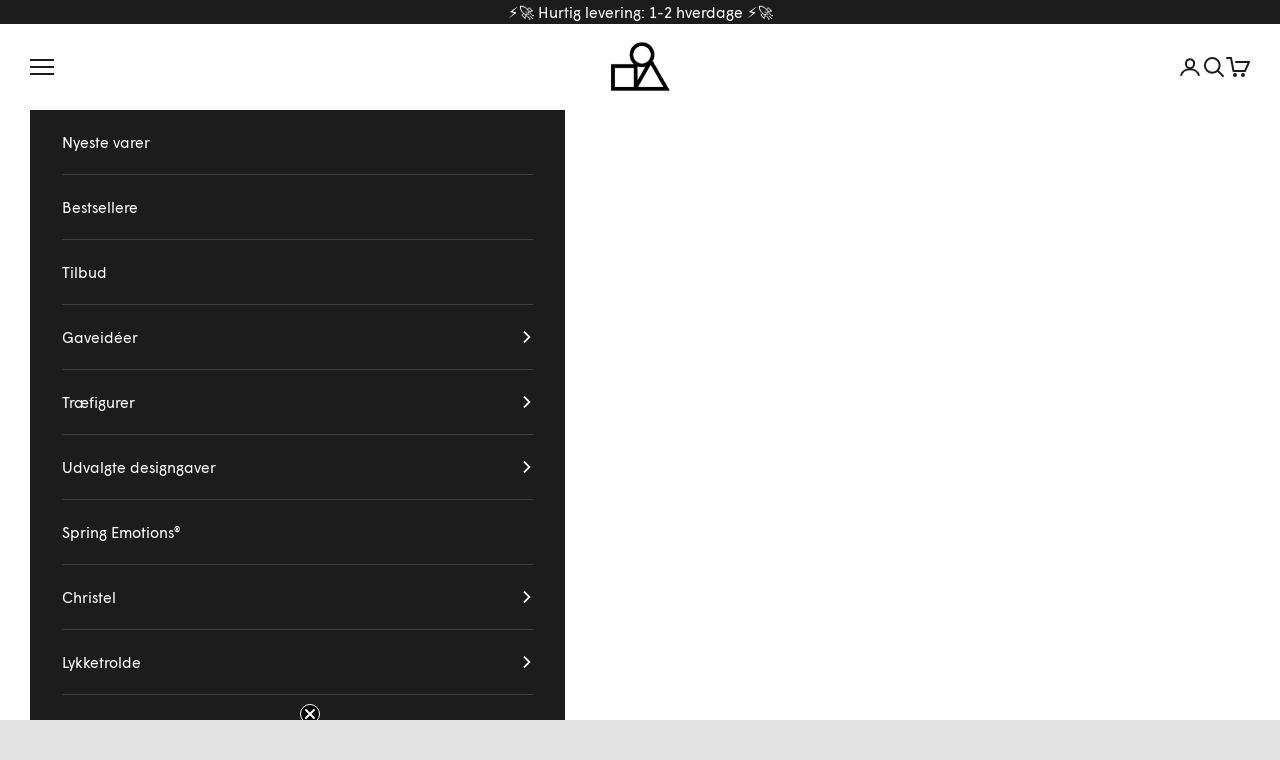

--- FILE ---
content_type: text/html; charset=utf-8
request_url: https://springcopenhagen.com/collections/wooden-animals/products/baby-seal-fsc
body_size: 52298
content:
<!doctype html>

<html lang="da" dir="ltr">
  <head>
    <meta charset="utf-8">
    <meta name="viewport" content="width=device-width, initial-scale=1.0, height=device-height, minimum-scale=1.0, maximum-scale=5.0">

    <!-- ************** COPY THIS SNIPPET EVERY TIME WHEN UPDATE THEME ************ -->
    
    
    
    
    <title>Babysæl | Køb den fine træfigur online | Spring Copenhagen</title>
      
    
    
     
    <meta name="description" content="Mangler du et sødt stykke design til hjemmet – måske til børneværelset? Så se vores kære Babysæl fra Chresten Sommer.">
      
  
    
    
	
      
        <link rel="canonical" href="https://springcopenhagen.com/products/baby-seal-fsc">
      
    
    
    <link rel="alternate" href="https://springcopenhagen.com/products/baby-seal-fsc" hreflang="x-default" />
    <link rel="alternate" href="https://springcopenhagen.com/products/baby-seal-fsc" hreflang="da" />
  <link rel="alternate" href="https://no.springcopenhagen.com/products/baby-seal-fsc" hreflang="no" />
  <link rel="alternate" href="https://se.springcopenhagen.com/products/baby-seal-fsc" hreflang="se" />
    <link rel="alternate" href="https://en.springcopenhagen.com/products/baby-seal-fsc" hreflang="en" />
  
	<!-- Google Tag Manager NEW JS GA4 -->
	<script async crossorigin fetchpriority="high" src="/cdn/shopifycloud/importmap-polyfill/es-modules-shim.2.4.0.js"></script>
<script>(function(w,d,s,l,i){w[l]=w[l]||[];w[l].push({'gtm.start':
	new Date().getTime(),event:'gtm.js'});var f=d.getElementsByTagName(s)[0],
	j=d.createElement(s),dl=l!='dataLayer'?'&l='+l:'';j.async=true;j.dataset.src=
	'https://www.googletagmanager.com/gtm.js?id='+i+dl;f.parentNode.insertBefore(j,f);
	})(window,document,'script','dataLayer','GTM-TRX53ZP');</script>
	<!-- End Google Tag Manager -->
    
     <!-- Ønskeskyen -->
    <script src='https://tag.heylink.com/cf44b635-d0dc-4c0c-940c-b4055fe133a2/script.js' defer></script>
    <!-- End Ønskeskyen -->

    <!-- *********************END************************* --><link rel="shortcut icon" href="//springcopenhagen.com/cdn/shop/files/black_logo_small_5ab2567f-88fb-4d62-8ce8-990a14354710.png?v=1613065711&width=96">
      <link rel="apple-touch-icon" href="//springcopenhagen.com/cdn/shop/files/black_logo_small_5ab2567f-88fb-4d62-8ce8-990a14354710.png?v=1613065711&width=180"><link rel="preconnect" href="https://fonts.shopifycdn.com" crossorigin><meta property="og:type" content="product">
  <meta property="og:title" content="Babysæl">
  <meta property="product:price:amount" content="399">
  <meta property="product:price:currency" content="DKK"><meta property="og:image" content="http://springcopenhagen.com/cdn/shop/files/1038-FSC_baby-seal-fsc_1_copyright_spring-copenhagen.jpg?v=1768791703&width=2048">
  <meta property="og:image:secure_url" content="https://springcopenhagen.com/cdn/shop/files/1038-FSC_baby-seal-fsc_1_copyright_spring-copenhagen.jpg?v=1768791703&width=2048">
  <meta property="og:image:width" content="1455">
  <meta property="og:image:height" content="2000"><meta property="og:description" content="Mangler du et sødt stykke design til hjemmet – måske til børneværelset? Så se vores kære Babysæl fra Chresten Sommer."><meta property="og:url" content="https://springcopenhagen.com/products/baby-seal-fsc">
<meta property="og:site_name" content="Spring Copenhagen Danmark"><meta name="twitter:card" content="summary"><meta name="twitter:title" content="Babysæl">
  <meta name="twitter:description" content="Babysæl giver et touch af nordic livingBabysæl appellerer til både børn og voksne – og imiterer på fornem vis dyreliv på den nordlige halvkugle. Det helt særlige ved Babysæl er, at hovedet kan drejes i alle retninger. Dermed får figuren liv, og du kan løbende skifte udtrykket. Babysæl pynter i ethvert hjem og ser sød ud både alene eller sammen med sin mor, Hunsæl.De to figurer indgår også i Den arktiske familie. Ud over Hunsæl og Babysæl består denne af hvalrossen Wally og hans unge, Ross (kommer i 2022).Når hele familien er samlet, så har du den skønneste flok til hjemmet.Babysæl er håndlavet trædesign i høj kvalitetNår Chresten Sommer kaster sig over et design, stiller han sig kun tilfreds med det allerbedste. Han ved lige præcis, hvornår han har ramt det rigtige udtryk, og han stopper ikke, før han har ramt det.Babysæl"><meta name="twitter:image" content="https://springcopenhagen.com/cdn/shop/files/1038-FSC_baby-seal-fsc_1_copyright_spring-copenhagen.jpg?crop=center&height=1200&v=1768791703&width=1200">
  <meta name="twitter:image:alt" content=""><script type="application/ld+json">{"@context":"http:\/\/schema.org\/","@id":"\/products\/baby-seal-fsc#product","@type":"Product","brand":{"@type":"Brand","name":"Spring Copenhagen"},"category":"Statuetter","description":"Babysæl giver et touch af nordic livingBabysæl appellerer til både børn og voksne – og imiterer på fornem vis dyreliv på den nordlige halvkugle. Det helt særlige ved Babysæl er, at hovedet kan drejes i alle retninger. Dermed får figuren liv, og du kan løbende skifte udtrykket. Babysæl pynter i ethvert hjem og ser sød ud både alene eller sammen med sin mor, Hunsæl.De to figurer indgår også i Den arktiske familie. Ud over Hunsæl og Babysæl består denne af hvalrossen Wally og hans unge, Ross (kommer i 2022).Når hele familien er samlet, så har du den skønneste flok til hjemmet.Babysæl er håndlavet trædesign i høj kvalitetNår Chresten Sommer kaster sig over et design, stiller han sig kun tilfreds med det allerbedste. Han ved lige præcis, hvornår han har ramt det rigtige udtryk, og han stopper ikke, før han har ramt det.Babysæl er ligesom resten af Den arktiske familie en imitation af den nordlige halvkugles dyreliv, når det er allerbedst. Udtrykket er så enkelt og rent, at man med det samme opfanger, hvad det forestiller.Når du ser på figuren, bliver du med det samme mindet om den vilde natur, som den stammer fra.Og har du de andre figurer i familien, er der rige muligheder for at lave smukke opstillinger i dit hjem.Dette produkt er fremstillet i FSC®-certificeret eg. Se alle vores FSC-certificerede produkter.","gtin":"5713487050059","image":"https:\/\/springcopenhagen.com\/cdn\/shop\/files\/1038-FSC_baby-seal-fsc_1_copyright_spring-copenhagen.jpg?v=1768791703\u0026width=1920","name":"Babysæl","offers":{"@id":"\/products\/baby-seal-fsc?variant=48758183067975#offer","@type":"Offer","availability":"http:\/\/schema.org\/InStock","price":"399.00","priceCurrency":"DKK","url":"https:\/\/springcopenhagen.com\/products\/baby-seal-fsc?variant=48758183067975"},"sku":"1038-FSC","url":"https:\/\/springcopenhagen.com\/products\/baby-seal-fsc"}</script><script type="application/ld+json">
  {
    "@context": "https://schema.org",
    "@type": "BreadcrumbList",
    "itemListElement": [{
        "@type": "ListItem",
        "position": 1,
        "name": "Startside",
        "item": "https://springcopenhagen.com"
      },{
            "@type": "ListItem",
            "position": 2,
            "name": "Trædyr",
            "item": "https://springcopenhagen.com/collections/wooden-animals"
          }, {
            "@type": "ListItem",
            "position": 3,
            "name": "Babysæl",
            "item": "https://springcopenhagen.com/products/baby-seal-fsc"
          }]
  }
</script><style>/* Typography (heading) */
  

/* Typography (body) */
  



:root {
    /* Container */
    --container-max-width: 100%;
    --container-xxs-max-width: 27.5rem; /* 440px */
    --container-xs-max-width: 42.5rem; /* 680px */
    --container-sm-max-width: 61.25rem; /* 980px */
    --container-md-max-width: 71.875rem; /* 1150px */
    --container-lg-max-width: 78.75rem; /* 1260px */
    --container-xl-max-width: 85rem; /* 1360px */
    --container-gutter: 1.25rem;

    --section-vertical-spacing: 2.5rem;
    --section-vertical-spacing-tight:2.5rem;

    --section-stack-gap:2.25rem;
    --section-stack-gap-tight:2.25rem;

    /* Form settings */
    --form-gap: 1.25rem; /* Gap between fieldset and submit button */
    --fieldset-gap: 1rem; /* Gap between each form input within a fieldset */
    --form-control-gap: 0.625rem; /* Gap between input and label (ignored for floating label) */
    --checkbox-control-gap: 0.75rem; /* Horizontal gap between checkbox and its associated label */
    --input-padding-block: 0.65rem; /* Vertical padding for input, textarea and native select */
    --input-padding-inline: 0.8rem; /* Horizontal padding for input, textarea and native select */
    --checkbox-size: 0.875rem; /* Size (width and height) for checkbox */

    /* Other sizes */
    --sticky-area-height: calc(var(--announcement-bar-is-sticky, 0) * var(--announcement-bar-height, 0px) + var(--header-is-sticky, 0) * var(--header-is-visible, 1) * var(--header-height, 0px));

    /* RTL support */
    --transform-logical-flip: 1;
    --transform-origin-start: left;
    --transform-origin-end: right;

    /**
     * ---------------------------------------------------------------------
     * TYPOGRAPHY
     * ---------------------------------------------------------------------
     */

    /* Font properties */
    --heading-font-family: "system_ui", -apple-system, 'Segoe UI', Roboto, 'Helvetica Neue', 'Noto Sans', 'Liberation Sans', Arial, sans-serif, 'Apple Color Emoji', 'Segoe UI Emoji', 'Segoe UI Symbol', 'Noto Color Emoji';
    --heading-font-weight: 400;
    --heading-font-style: normal;
    --heading-text-transform: normal;
    --heading-letter-spacing: 0.0em;
    --text-font-family: "system_ui", -apple-system, 'Segoe UI', Roboto, 'Helvetica Neue', 'Noto Sans', 'Liberation Sans', Arial, sans-serif, 'Apple Color Emoji', 'Segoe UI Emoji', 'Segoe UI Symbol', 'Noto Color Emoji';
    --text-font-weight: 400;
    --text-font-style: normal;
    --text-letter-spacing: 0.0em;
    --button-font: var(--text-font-style) var(--text-font-weight) var(--text-sm) / 1.65 var(--text-font-family);
    --button-text-transform: normal;
    --button-letter-spacing: 0.05em;

    /* Font sizes */--text-heading-size-factor: 1.2;
    --text-h1: max(0.6875rem, clamp(1.375rem, 1.146341463414634rem + 0.975609756097561vw, 2rem) * var(--text-heading-size-factor));
    --text-h2: max(0.6875rem, clamp(1.25rem, 1.0670731707317074rem + 0.7804878048780488vw, 1.75rem) * var(--text-heading-size-factor));
    --text-h3: max(0.6875rem, clamp(1.125rem, 1.0335365853658536rem + 0.3902439024390244vw, 1.375rem) * var(--text-heading-size-factor));
    --text-h4: max(0.6875rem, clamp(1rem, 0.9542682926829268rem + 0.1951219512195122vw, 1.125rem) * var(--text-heading-size-factor));
    --text-h5: calc(0.875rem * var(--text-heading-size-factor));
    --text-h6: calc(0.75rem * var(--text-heading-size-factor));

    --text-xs: 0.75rem;
    --text-sm: 0.8125rem;
    --text-base: 0.875rem;
    --text-lg: 1.0rem;
    --text-xl: 1.125rem;

    /* Rounded variables (used for border radius) */
    --rounded-full: 9999px;
    --button-border-radius: 0.125rem;
    --input-border-radius: 0.125rem;

    /* Box shadow */
    --shadow-sm: 0 2px 8px rgb(0 0 0 / 0.05);
    --shadow: 0 5px 15px rgb(0 0 0 / 0.05);
    --shadow-md: 0 5px 30px rgb(0 0 0 / 0.05);
    --shadow-block: px px px rgb(var(--text-primary) / 0.0);

    /**
     * ---------------------------------------------------------------------
     * OTHER
     * ---------------------------------------------------------------------
     */

    --checkmark-svg-url: url(//springcopenhagen.com/cdn/shop/t/66/assets/checkmark.svg?v=77552481021870063511742452299);
    --cursor-zoom-in-svg-url: url(//springcopenhagen.com/cdn/shop/t/66/assets/cursor-zoom-in.svg?v=115322613787690346761742452299);
  }

  [dir="rtl"]:root {
    /* RTL support */
    --transform-logical-flip: -1;
    --transform-origin-start: right;
    --transform-origin-end: left;
  }

  @media screen and (min-width: 700px) {
    :root {
      /* Typography (font size) */
      --text-xs: 0.75rem;
      --text-sm: 0.8125rem;
      --text-base: 0.875rem;
      --text-lg: 1.0rem;
      --text-xl: 1.25rem;

      /* Spacing settings */
      --container-gutter: 2rem;
    }
  }

  @media screen and (min-width: 1000px) {
    :root {
      /* Spacing settings */
      --container-gutter: 3rem;

      --section-vertical-spacing: 4rem;
      --section-vertical-spacing-tight: 4rem;

      --section-stack-gap:3rem;
      --section-stack-gap-tight:3rem;
    }
  }:root {/* Overlay used for modal */
    --page-overlay: 0 0 0 / 0.4;

    /* We use the first scheme background as default */
    --page-background: ;

    /* Product colors */
    --on-sale-text: 227 44 43;
    --on-sale-badge-background: 227 44 43;
    --on-sale-badge-text: 255 255 255;
    --sold-out-badge-background: 239 239 239;
    --sold-out-badge-text: 0 0 0 / 0.65;
    --custom-badge-background: 28 28 28;
    --custom-badge-text: 255 255 255;
    --star-color: 28 27 27;

    /* Status colors */
    --success-background: 212 227 203;
    --success-text: 48 122 7;
    --warning-background: 253 241 224;
    --warning-text: 237 138 0;
    --error-background: 243 204 204;
    --error-text: 203 43 43;
  }.color-scheme--scheme-1 {
      /* Color settings */--accent: 28 28 28;
      --text-color: 28 28 28;
      --background: 228 228 228 / 1.0;
      --background-without-opacity: 228 228 228;
      --background-gradient: ;--border-color: 198 198 198;/* Button colors */
      --button-background: 28 28 28;
      --button-text-color: 255 255 255;

      /* Circled buttons */
      --circle-button-background: 255 255 255;
      --circle-button-text-color: 28 28 28;
    }.shopify-section:has(.section-spacing.color-scheme--bg-acc0c183a02a76cc2fc1e8038c2aa787) + .shopify-section:has(.section-spacing.color-scheme--bg-acc0c183a02a76cc2fc1e8038c2aa787:not(.bordered-section)) .section-spacing {
      padding-block-start: 0;
    }.color-scheme--scheme-2 {
      /* Color settings */--accent: 28 28 28;
      --text-color: 28 28 28;
      --background: 255 255 255 / 1.0;
      --background-without-opacity: 255 255 255;
      --background-gradient: ;--border-color: 221 221 221;/* Button colors */
      --button-background: 28 28 28;
      --button-text-color: 255 255 255;

      /* Circled buttons */
      --circle-button-background: 255 255 255;
      --circle-button-text-color: 28 28 28;
    }.shopify-section:has(.section-spacing.color-scheme--bg-54922f2e920ba8346f6dc0fba343d673) + .shopify-section:has(.section-spacing.color-scheme--bg-54922f2e920ba8346f6dc0fba343d673:not(.bordered-section)) .section-spacing {
      padding-block-start: 0;
    }.color-scheme--scheme-3 {
      /* Color settings */--accent: 255 255 255;
      --text-color: 255 255 255;
      --background: 28 28 28 / 1.0;
      --background-without-opacity: 28 28 28;
      --background-gradient: ;--border-color: 62 62 62;/* Button colors */
      --button-background: 255 255 255;
      --button-text-color: 28 28 28;

      /* Circled buttons */
      --circle-button-background: 255 255 255;
      --circle-button-text-color: 28 28 28;
    }.shopify-section:has(.section-spacing.color-scheme--bg-c1f8cb21047e4797e94d0969dc5d1e44) + .shopify-section:has(.section-spacing.color-scheme--bg-c1f8cb21047e4797e94d0969dc5d1e44:not(.bordered-section)) .section-spacing {
      padding-block-start: 0;
    }.color-scheme--scheme-4 {
      /* Color settings */--accent: 255 255 255;
      --text-color: 0 0 0;
      --background: 0 0 0 / 0.0;
      --background-without-opacity: 0 0 0;
      --background-gradient: ;--border-color: 0 0 0;/* Button colors */
      --button-background: 255 255 255;
      --button-text-color: 28 28 28;

      /* Circled buttons */
      --circle-button-background: 255 255 255;
      --circle-button-text-color: 28 28 28;
    }.shopify-section:has(.section-spacing.color-scheme--bg-3671eee015764974ee0aef1536023e0f) + .shopify-section:has(.section-spacing.color-scheme--bg-3671eee015764974ee0aef1536023e0f:not(.bordered-section)) .section-spacing {
      padding-block-start: 0;
    }.color-scheme--scheme-085d33ad-346d-42b6-9d53-c5c11833a617 {
      /* Color settings */--accent: 0 0 0;
      --text-color: 28 27 27;
      --background: 239 239 239 / 1.0;
      --background-without-opacity: 239 239 239;
      --background-gradient: ;--border-color: 207 207 207;/* Button colors */
      --button-background: 0 0 0;
      --button-text-color: 255 255 255;

      /* Circled buttons */
      --circle-button-background: 255 255 255;
      --circle-button-text-color: 28 28 28;
    }.shopify-section:has(.section-spacing.color-scheme--bg-609ecfcfee2f667ac6c12366fc6ece56) + .shopify-section:has(.section-spacing.color-scheme--bg-609ecfcfee2f667ac6c12366fc6ece56:not(.bordered-section)) .section-spacing {
      padding-block-start: 0;
    }.color-scheme--scheme-a085d05f-0edc-4f27-a7c8-8e8fbd5f1ce3 {
      /* Color settings */--accent: 255 255 255;
      --text-color: 255 255 255;
      --background: 28 27 27 / 1.0;
      --background-without-opacity: 28 27 27;
      --background-gradient: ;--border-color: 62 61 61;/* Button colors */
      --button-background: 255 255 255;
      --button-text-color: 29 29 29;

      /* Circled buttons */
      --circle-button-background: 255 255 255;
      --circle-button-text-color: 28 28 28;
    }.shopify-section:has(.section-spacing.color-scheme--bg-8d0917e6b03279b6543259abb3de753b) + .shopify-section:has(.section-spacing.color-scheme--bg-8d0917e6b03279b6543259abb3de753b:not(.bordered-section)) .section-spacing {
      padding-block-start: 0;
    }.color-scheme--scheme-5acce656-4f69-4286-883a-a744ed21300e {
      /* Color settings */--accent: 51 153 51;
      --text-color: 28 27 27;
      --background: 239 239 239 / 1.0;
      --background-without-opacity: 239 239 239;
      --background-gradient: ;--border-color: 207 207 207;/* Button colors */
      --button-background: 51 153 51;
      --button-text-color: 255 255 255;

      /* Circled buttons */
      --circle-button-background: 255 255 255;
      --circle-button-text-color: 28 28 28;
    }.shopify-section:has(.section-spacing.color-scheme--bg-609ecfcfee2f667ac6c12366fc6ece56) + .shopify-section:has(.section-spacing.color-scheme--bg-609ecfcfee2f667ac6c12366fc6ece56:not(.bordered-section)) .section-spacing {
      padding-block-start: 0;
    }.color-scheme--dialog {
      /* Color settings */--accent: 28 28 28;
      --text-color: 28 28 28;
      --background: 255 255 255 / 1.0;
      --background-without-opacity: 255 255 255;
      --background-gradient: ;--border-color: 221 221 221;/* Button colors */
      --button-background: 28 28 28;
      --button-text-color: 255 255 255;

      /* Circled buttons */
      --circle-button-background: 255 255 255;
      --circle-button-text-color: 28 28 28;
    }
</style><script>
  // This allows to expose several variables to the global scope, to be used in scripts
  window.themeVariables = {
    settings: {
      showPageTransition: false,
      pageType: "product",
      moneyFormat: "{{amount_no_decimals_with_comma_separator}} kr",
      moneyWithCurrencyFormat: "{{amount_no_decimals_with_comma_separator}} kr",
      currencyCodeEnabled: false,
      cartType: "drawer",
      staggerMenuApparition: false
    },

    strings: {
      addedToCart: "Føjet til din indkøbskurv!",
      closeGallery: "Luk gallery",
      zoomGallery: "Zoom",
      errorGallery: "Billede kunne ikke indlæses",
      shippingEstimatorNoResults: "Beklager, vi sender ikke til din adresse.",
      shippingEstimatorOneResult: "Der er én leveringspris for din adresse:",
      shippingEstimatorMultipleResults: "Der er flere leveringspriser for din adresse:",
      shippingEstimatorError: "Der opstod en eller flere fejl under hentning af leveringspriser:",
      next: "Næste",
      previous: "Forrige"
    },

    mediaQueries: {
      'sm': 'screen and (min-width: 700px)',
      'md': 'screen and (min-width: 1000px)',
      'lg': 'screen and (min-width: 1150px)',
      'xl': 'screen and (min-width: 1400px)',
      '2xl': 'screen and (min-width: 1600px)',
      'sm-max': 'screen and (max-width: 699px)',
      'md-max': 'screen and (max-width: 999px)',
      'lg-max': 'screen and (max-width: 1149px)',
      'xl-max': 'screen and (max-width: 1399px)',
      '2xl-max': 'screen and (max-width: 1599px)',
      'motion-safe': '(prefers-reduced-motion: no-preference)',
      'motion-reduce': '(prefers-reduced-motion: reduce)',
      'supports-hover': 'screen and (pointer: fine)',
      'supports-touch': 'screen and (hover: none)'
    }
  };</script><script>
      if (!(HTMLScriptElement.supports && HTMLScriptElement.supports('importmap'))) {
        const importMapPolyfill = document.createElement('script');
        importMapPolyfill.async = true;
        importMapPolyfill.src = "//springcopenhagen.com/cdn/shop/t/66/assets/es-module-shims.min.js?v=140375185335194536761742452299";

        document.head.appendChild(importMapPolyfill);
      }
    </script>

    <script type="importmap">{
        "imports": {
          "vendor": "//springcopenhagen.com/cdn/shop/t/66/assets/vendor.min.js?v=90848652276903619941742452299",
          "theme": "//springcopenhagen.com/cdn/shop/t/66/assets/theme.js?v=142005980277301565331742452299",
          "photoswipe": "//springcopenhagen.com/cdn/shop/t/66/assets/photoswipe.min.js?v=20290624223189769891742452299"
        }
      }
    </script>

    <script type="module" src="//springcopenhagen.com/cdn/shop/t/66/assets/vendor.min.js?v=90848652276903619941742452299"></script>
    <script type="module" src="//springcopenhagen.com/cdn/shop/t/66/assets/theme.js?v=142005980277301565331742452299"></script>

    <script>window.performance && window.performance.mark && window.performance.mark('shopify.content_for_header.start');</script><meta name="google-site-verification" content="HRZPan5crbuMHzIT4wEttbYJh4CJTAAWOO3sariuZSs">
<meta id="shopify-digital-wallet" name="shopify-digital-wallet" content="/52095615146/digital_wallets/dialog">
<meta name="shopify-checkout-api-token" content="030d68a4864a5a81881e69e1baf4c8cf">
<link rel="alternate" type="application/json+oembed" href="https://springcopenhagen.com/products/baby-seal-fsc.oembed">
<script async="async" src="/checkouts/internal/preloads.js?locale=da-DK"></script>
<script id="apple-pay-shop-capabilities" type="application/json">{"shopId":52095615146,"countryCode":"DK","currencyCode":"DKK","merchantCapabilities":["supports3DS"],"merchantId":"gid:\/\/shopify\/Shop\/52095615146","merchantName":"Spring Copenhagen Danmark","requiredBillingContactFields":["postalAddress","email","phone"],"requiredShippingContactFields":["postalAddress","email","phone"],"shippingType":"shipping","supportedNetworks":["visa","maestro","masterCard","amex"],"total":{"type":"pending","label":"Spring Copenhagen Danmark","amount":"1.00"},"shopifyPaymentsEnabled":true,"supportsSubscriptions":true}</script>
<script id="shopify-features" type="application/json">{"accessToken":"030d68a4864a5a81881e69e1baf4c8cf","betas":["rich-media-storefront-analytics"],"domain":"springcopenhagen.com","predictiveSearch":true,"shopId":52095615146,"locale":"da"}</script>
<script>var Shopify = Shopify || {};
Shopify.shop = "springcopenhagen.myshopify.com";
Shopify.locale = "da";
Shopify.currency = {"active":"DKK","rate":"1.0"};
Shopify.country = "DK";
Shopify.theme = {"name":"Copy of Live - 20-Mar-25 - Do-Not-Delete","id":178814320967,"schema_name":"Prestige","schema_version":"10.0.2","theme_store_id":855,"role":"main"};
Shopify.theme.handle = "null";
Shopify.theme.style = {"id":null,"handle":null};
Shopify.cdnHost = "springcopenhagen.com/cdn";
Shopify.routes = Shopify.routes || {};
Shopify.routes.root = "/";</script>
<script type="module">!function(o){(o.Shopify=o.Shopify||{}).modules=!0}(window);</script>
<script>!function(o){function n(){var o=[];function n(){o.push(Array.prototype.slice.apply(arguments))}return n.q=o,n}var t=o.Shopify=o.Shopify||{};t.loadFeatures=n(),t.autoloadFeatures=n()}(window);</script>
<script id="shop-js-analytics" type="application/json">{"pageType":"product"}</script>
<script defer="defer" async type="module" src="//springcopenhagen.com/cdn/shopifycloud/shop-js/modules/v2/client.init-shop-cart-sync_ByjAFD2B.da.esm.js"></script>
<script defer="defer" async type="module" src="//springcopenhagen.com/cdn/shopifycloud/shop-js/modules/v2/chunk.common_D-UimmQe.esm.js"></script>
<script defer="defer" async type="module" src="//springcopenhagen.com/cdn/shopifycloud/shop-js/modules/v2/chunk.modal_C_zrfWbZ.esm.js"></script>
<script type="module">
  await import("//springcopenhagen.com/cdn/shopifycloud/shop-js/modules/v2/client.init-shop-cart-sync_ByjAFD2B.da.esm.js");
await import("//springcopenhagen.com/cdn/shopifycloud/shop-js/modules/v2/chunk.common_D-UimmQe.esm.js");
await import("//springcopenhagen.com/cdn/shopifycloud/shop-js/modules/v2/chunk.modal_C_zrfWbZ.esm.js");

  window.Shopify.SignInWithShop?.initShopCartSync?.({"fedCMEnabled":true,"windoidEnabled":true});

</script>
<script>(function() {
  var isLoaded = false;
  function asyncLoad() {
    if (isLoaded) return;
    isLoaded = true;
    var urls = ["https:\/\/ecommplugins-scripts.trustpilot.com\/v2.1\/js\/header.min.js?settings=eyJrZXkiOiJUOHp1bFdOUnJyODl4TnVHIiwicyI6Im5vbmUifQ==\u0026shop=springcopenhagen.myshopify.com","https:\/\/ecommplugins-trustboxsettings.trustpilot.com\/springcopenhagen.myshopify.com.js?settings=1622636027177\u0026shop=springcopenhagen.myshopify.com"];
    for (var i = 0; i < urls.length; i++) {
      var s = document.createElement('script');
      s.type = 'text/javascript';
      s.async = true;
      s.src = urls[i];
      var x = document.getElementsByTagName('script')[0];
      x.parentNode.insertBefore(s, x);
    }
  };
  if(window.attachEvent) {
    window.attachEvent('onload', asyncLoad);
  } else {
    window.addEventListener('load', asyncLoad, false);
  }
})();</script>
<script id="__st">var __st={"a":52095615146,"offset":3600,"reqid":"85eb8e99-2aa6-48ab-9769-6a5739c71a3f-1769351188","pageurl":"springcopenhagen.com\/collections\/wooden-animals\/products\/baby-seal-fsc","u":"165ce51be4ed","p":"product","rtyp":"product","rid":6933161115818};</script>
<script>window.ShopifyPaypalV4VisibilityTracking = true;</script>
<script id="captcha-bootstrap">!function(){'use strict';const t='contact',e='account',n='new_comment',o=[[t,t],['blogs',n],['comments',n],[t,'customer']],c=[[e,'customer_login'],[e,'guest_login'],[e,'recover_customer_password'],[e,'create_customer']],r=t=>t.map((([t,e])=>`form[action*='/${t}']:not([data-nocaptcha='true']) input[name='form_type'][value='${e}']`)).join(','),a=t=>()=>t?[...document.querySelectorAll(t)].map((t=>t.form)):[];function s(){const t=[...o],e=r(t);return a(e)}const i='password',u='form_key',d=['recaptcha-v3-token','g-recaptcha-response','h-captcha-response',i],f=()=>{try{return window.sessionStorage}catch{return}},m='__shopify_v',_=t=>t.elements[u];function p(t,e,n=!1){try{const o=window.sessionStorage,c=JSON.parse(o.getItem(e)),{data:r}=function(t){const{data:e,action:n}=t;return t[m]||n?{data:e,action:n}:{data:t,action:n}}(c);for(const[e,n]of Object.entries(r))t.elements[e]&&(t.elements[e].value=n);n&&o.removeItem(e)}catch(o){console.error('form repopulation failed',{error:o})}}const l='form_type',E='cptcha';function T(t){t.dataset[E]=!0}const w=window,h=w.document,L='Shopify',v='ce_forms',y='captcha';let A=!1;((t,e)=>{const n=(g='f06e6c50-85a8-45c8-87d0-21a2b65856fe',I='https://cdn.shopify.com/shopifycloud/storefront-forms-hcaptcha/ce_storefront_forms_captcha_hcaptcha.v1.5.2.iife.js',D={infoText:'Beskyttet af hCaptcha',privacyText:'Beskyttelse af persondata',termsText:'Vilkår'},(t,e,n)=>{const o=w[L][v],c=o.bindForm;if(c)return c(t,g,e,D).then(n);var r;o.q.push([[t,g,e,D],n]),r=I,A||(h.body.append(Object.assign(h.createElement('script'),{id:'captcha-provider',async:!0,src:r})),A=!0)});var g,I,D;w[L]=w[L]||{},w[L][v]=w[L][v]||{},w[L][v].q=[],w[L][y]=w[L][y]||{},w[L][y].protect=function(t,e){n(t,void 0,e),T(t)},Object.freeze(w[L][y]),function(t,e,n,w,h,L){const[v,y,A,g]=function(t,e,n){const i=e?o:[],u=t?c:[],d=[...i,...u],f=r(d),m=r(i),_=r(d.filter((([t,e])=>n.includes(e))));return[a(f),a(m),a(_),s()]}(w,h,L),I=t=>{const e=t.target;return e instanceof HTMLFormElement?e:e&&e.form},D=t=>v().includes(t);t.addEventListener('submit',(t=>{const e=I(t);if(!e)return;const n=D(e)&&!e.dataset.hcaptchaBound&&!e.dataset.recaptchaBound,o=_(e),c=g().includes(e)&&(!o||!o.value);(n||c)&&t.preventDefault(),c&&!n&&(function(t){try{if(!f())return;!function(t){const e=f();if(!e)return;const n=_(t);if(!n)return;const o=n.value;o&&e.removeItem(o)}(t);const e=Array.from(Array(32),(()=>Math.random().toString(36)[2])).join('');!function(t,e){_(t)||t.append(Object.assign(document.createElement('input'),{type:'hidden',name:u})),t.elements[u].value=e}(t,e),function(t,e){const n=f();if(!n)return;const o=[...t.querySelectorAll(`input[type='${i}']`)].map((({name:t})=>t)),c=[...d,...o],r={};for(const[a,s]of new FormData(t).entries())c.includes(a)||(r[a]=s);n.setItem(e,JSON.stringify({[m]:1,action:t.action,data:r}))}(t,e)}catch(e){console.error('failed to persist form',e)}}(e),e.submit())}));const S=(t,e)=>{t&&!t.dataset[E]&&(n(t,e.some((e=>e===t))),T(t))};for(const o of['focusin','change'])t.addEventListener(o,(t=>{const e=I(t);D(e)&&S(e,y())}));const B=e.get('form_key'),M=e.get(l),P=B&&M;t.addEventListener('DOMContentLoaded',(()=>{const t=y();if(P)for(const e of t)e.elements[l].value===M&&p(e,B);[...new Set([...A(),...v().filter((t=>'true'===t.dataset.shopifyCaptcha))])].forEach((e=>S(e,t)))}))}(h,new URLSearchParams(w.location.search),n,t,e,['guest_login'])})(!1,!0)}();</script>
<script integrity="sha256-4kQ18oKyAcykRKYeNunJcIwy7WH5gtpwJnB7kiuLZ1E=" data-source-attribution="shopify.loadfeatures" defer="defer" src="//springcopenhagen.com/cdn/shopifycloud/storefront/assets/storefront/load_feature-a0a9edcb.js" crossorigin="anonymous"></script>
<script data-source-attribution="shopify.dynamic_checkout.dynamic.init">var Shopify=Shopify||{};Shopify.PaymentButton=Shopify.PaymentButton||{isStorefrontPortableWallets:!0,init:function(){window.Shopify.PaymentButton.init=function(){};var t=document.createElement("script");t.src="https://springcopenhagen.com/cdn/shopifycloud/portable-wallets/latest/portable-wallets.da.js",t.type="module",document.head.appendChild(t)}};
</script>
<script data-source-attribution="shopify.dynamic_checkout.buyer_consent">
  function portableWalletsHideBuyerConsent(e){var t=document.getElementById("shopify-buyer-consent"),n=document.getElementById("shopify-subscription-policy-button");t&&n&&(t.classList.add("hidden"),t.setAttribute("aria-hidden","true"),n.removeEventListener("click",e))}function portableWalletsShowBuyerConsent(e){var t=document.getElementById("shopify-buyer-consent"),n=document.getElementById("shopify-subscription-policy-button");t&&n&&(t.classList.remove("hidden"),t.removeAttribute("aria-hidden"),n.addEventListener("click",e))}window.Shopify?.PaymentButton&&(window.Shopify.PaymentButton.hideBuyerConsent=portableWalletsHideBuyerConsent,window.Shopify.PaymentButton.showBuyerConsent=portableWalletsShowBuyerConsent);
</script>
<script data-source-attribution="shopify.dynamic_checkout.cart.bootstrap">document.addEventListener("DOMContentLoaded",(function(){function t(){return document.querySelector("shopify-accelerated-checkout-cart, shopify-accelerated-checkout")}if(t())Shopify.PaymentButton.init();else{new MutationObserver((function(e,n){t()&&(Shopify.PaymentButton.init(),n.disconnect())})).observe(document.body,{childList:!0,subtree:!0})}}));
</script>
<script id='scb4127' type='text/javascript' async='' src='https://springcopenhagen.com/cdn/shopifycloud/privacy-banner/storefront-banner.js'></script><link id="shopify-accelerated-checkout-styles" rel="stylesheet" media="screen" href="https://springcopenhagen.com/cdn/shopifycloud/portable-wallets/latest/accelerated-checkout-backwards-compat.css" crossorigin="anonymous">
<style id="shopify-accelerated-checkout-cart">
        #shopify-buyer-consent {
  margin-top: 1em;
  display: inline-block;
  width: 100%;
}

#shopify-buyer-consent.hidden {
  display: none;
}

#shopify-subscription-policy-button {
  background: none;
  border: none;
  padding: 0;
  text-decoration: underline;
  font-size: inherit;
  cursor: pointer;
}

#shopify-subscription-policy-button::before {
  box-shadow: none;
}

      </style>

<script>window.performance && window.performance.mark && window.performance.mark('shopify.content_for_header.end');</script>
<link href="//springcopenhagen.com/cdn/shop/t/66/assets/theme.css?v=98920459766318807471742452299" rel="stylesheet" type="text/css" media="all" /><!-- BEGIN app block: shopify://apps/geo-pro-geolocation/blocks/geopro/16fc5313-7aee-4e90-ac95-f50fc7c8b657 --><!-- This snippet is used to load Geo:Pro data on the storefront -->
<meta class='geo-ip' content='[base64]/[base64]'>
<!-- This snippet initializes the plugin -->
<script async>
  try {
    const loadGeoPro=()=>{let e=e=>{if(!e||e.isCrawler||"success"!==e.message){window.geopro_cancel="1";return}let o=e.isAdmin?"el-geoip-location-admin":"el-geoip-location",s=Date.now()+864e5;localStorage.setItem(o,JSON.stringify({value:e.data,expires:s})),e.isAdmin&&localStorage.setItem("el-geoip-admin",JSON.stringify({value:"1",expires:s}))},o=new XMLHttpRequest;o.open("GET","https://geo.geoproapp.com?x-api-key=91e359ab7-2b63-539e-1de2-c4bf731367a7",!0),o.responseType="json",o.onload=()=>e(200===o.status?o.response:null),o.send()},load=!["el-geoip-location-admin","el-geoip-location"].some(e=>{try{let o=JSON.parse(localStorage.getItem(e));return o&&o.expires>Date.now()}catch(s){return!1}});load&&loadGeoPro();
  } catch(e) {
    console.warn('Geo:Pro error', e);
    window.geopro_cancel = '1';
  }
</script>
<script src="https://cdn.shopify.com/extensions/019b746b-26da-7a64-a671-397924f34f11/easylocation-195/assets/easylocation-storefront.min.js" type="text/javascript" async></script>


<!-- END app block --><!-- BEGIN app block: shopify://apps/klaviyo-email-marketing-sms/blocks/klaviyo-onsite-embed/2632fe16-c075-4321-a88b-50b567f42507 -->












  <script async src="https://static.klaviyo.com/onsite/js/WcTRmn/klaviyo.js?company_id=WcTRmn"></script>
  <script>!function(){if(!window.klaviyo){window._klOnsite=window._klOnsite||[];try{window.klaviyo=new Proxy({},{get:function(n,i){return"push"===i?function(){var n;(n=window._klOnsite).push.apply(n,arguments)}:function(){for(var n=arguments.length,o=new Array(n),w=0;w<n;w++)o[w]=arguments[w];var t="function"==typeof o[o.length-1]?o.pop():void 0,e=new Promise((function(n){window._klOnsite.push([i].concat(o,[function(i){t&&t(i),n(i)}]))}));return e}}})}catch(n){window.klaviyo=window.klaviyo||[],window.klaviyo.push=function(){var n;(n=window._klOnsite).push.apply(n,arguments)}}}}();</script>

  
    <script id="viewed_product">
      if (item == null) {
        var _learnq = _learnq || [];

        var MetafieldReviews = null
        var MetafieldYotpoRating = null
        var MetafieldYotpoCount = null
        var MetafieldLooxRating = null
        var MetafieldLooxCount = null
        var okendoProduct = null
        var okendoProductReviewCount = null
        var okendoProductReviewAverageValue = null
        try {
          // The following fields are used for Customer Hub recently viewed in order to add reviews.
          // This information is not part of __kla_viewed. Instead, it is part of __kla_viewed_reviewed_items
          MetafieldReviews = {};
          MetafieldYotpoRating = null
          MetafieldYotpoCount = null
          MetafieldLooxRating = null
          MetafieldLooxCount = null

          okendoProduct = null
          // If the okendo metafield is not legacy, it will error, which then requires the new json formatted data
          if (okendoProduct && 'error' in okendoProduct) {
            okendoProduct = null
          }
          okendoProductReviewCount = okendoProduct ? okendoProduct.reviewCount : null
          okendoProductReviewAverageValue = okendoProduct ? okendoProduct.reviewAverageValue : null
        } catch (error) {
          console.error('Error in Klaviyo onsite reviews tracking:', error);
        }

        var item = {
          Name: "Babysæl",
          ProductID: 6933161115818,
          Categories: ["Alle varer","Chresten Sommer","FSC®","Fødselsdag","Julegaver","Julegaver (299 til 499 kr)","Julegaver til veninde","Naturens Uge","Trædyr","Træfigurer"],
          ImageURL: "https://springcopenhagen.com/cdn/shop/files/1038-FSC_baby-seal-fsc_1_copyright_spring-copenhagen_grande.jpg?v=1768791703",
          URL: "https://springcopenhagen.com/products/baby-seal-fsc",
          Brand: "Spring Copenhagen",
          Price: "399 kr",
          Value: "399",
          CompareAtPrice: "399 kr"
        };
        _learnq.push(['track', 'Viewed Product', item]);
        _learnq.push(['trackViewedItem', {
          Title: item.Name,
          ItemId: item.ProductID,
          Categories: item.Categories,
          ImageUrl: item.ImageURL,
          Url: item.URL,
          Metadata: {
            Brand: item.Brand,
            Price: item.Price,
            Value: item.Value,
            CompareAtPrice: item.CompareAtPrice
          },
          metafields:{
            reviews: MetafieldReviews,
            yotpo:{
              rating: MetafieldYotpoRating,
              count: MetafieldYotpoCount,
            },
            loox:{
              rating: MetafieldLooxRating,
              count: MetafieldLooxCount,
            },
            okendo: {
              rating: okendoProductReviewAverageValue,
              count: okendoProductReviewCount,
            }
          }
        }]);
      }
    </script>
  




  <script>
    window.klaviyoReviewsProductDesignMode = false
  </script>







<!-- END app block --><!-- BEGIN app block: shopify://apps/kor-order-limit-quantity/blocks/app-embed/143c1e59-4c01-4de6-ad3e-90b86ada592d -->


<!-- BEGIN app snippet: mc-checkout --><script type="text/javascript">
  
  const mcLimitKORData1 = {"priority":{"default_priority":["VARIANT_LIMIT","PRODUCT_LIMIT","COLLECTION_MIN_MAX","TAG_LIMIT","GLOBAL_LIMIT"],"cart_amount":["CART_LIMIT","AMOUNT_LIMIT","TAGS_AMOUNT_LIMIT","TOTAL_WEIGHT"]},"config":{"override_amount":null},"messages":{"upper_limit_msg":"You can Purchase Max \u003cstrong\u003e{%-limit-%} \u003c\/strong\u003eQty of \u003cstrong\u003e{%-product_title-%}\u003c\/strong\u003e","lower_limit_msg":"You Need to Purchase at least \u003cstrong\u003e{%-limit-%} \u003c\/strong\u003e Qty of \u003cstrong\u003e{%-product_title-%}\u003c\/strong\u003e.","increment_limit_msg":"You can buy  \u003cstrong\u003e{%-product_title-%}\u003c\/strong\u003e in multiples of \u003cstrong\u003e{%-limit-%}\u003c\/strong\u003e.","lifetime_limit_msg":"You can purchase max \u003cstrong\u003e {%-limit-%} \u003c\/strong\u003e of \u003cstrong\u003e {%-product_title-%} \u003c\/strong\u003e in lifetime"},"global":{"info":null},"products":{"info":[]},"collectionsProducts":{"info":[]},"variants":{"info":[]},"cart":{"info":null},"amount":{"info":null},"weight":{"info":null,"message":null}};
  
  
  const mcLimitKORData2 = {"locale_messages":{"default":{"general_min_message":"You Need to Purchase at least \u003cstrong\u003e{%-limit-%} \u003c\/strong\u003e Qty of \u003cstrong\u003e{%-product_title-%}\u003c\/strong\u003e.","general_max_message":"You can Purchase Max \u003cstrong\u003e{%-limit-%} \u003c\/strong\u003eQty of \u003cstrong\u003e{%-product_title-%}\u003c\/strong\u003e","general_multiply_message":"You can buy  \u003cstrong\u003e{%-product_title-%}\u003c\/strong\u003e in multiples of \u003cstrong\u003e{%-limit-%}\u003c\/strong\u003e.","order_amt_tag_min_message":"","order_amt_tag_max_message":"","general_lifetime_message":"You can purchase max \u003cstrong\u003e {%-limit-%} \u003c\/strong\u003e of \u003cstrong\u003e {%-product_title-%} \u003c\/strong\u003e in lifetime","cart_min_message":" ","cart_max_message":"","order_amt_min_message":"","order_amt_max_message":"","weight_min_message":"","weight_max_message":""}},"collections":{"info":[]},"tags":[],"modelDesign":"\u003cstyle\u003e.modal-content-custom{background-color: #fefefe;\n            border: 1px solid #888;\n            color: #000000;\n            font-size: 15px;}\u003c\/style\u003e"};
  
  const mcLimitKORData = { ...mcLimitKORData1, ...mcLimitKORData2 };
  
  const mcKorAppSettings = {"plan":1,"hasFreeImpression":true,"lifetime_limit":{"life_span_type":0,"life_span_days":0,"end_date":null,"start_date":null,"interval":{"date":null,"interval":"custom","custom_days":1}},"pPage":[]};
  
  // For add to cart button Click
  var template = "product";
  function jqueryCode() {
    if (template == 'product') {
      document.addEventListener('DOMContentLoaded', () => {
        $('button[name="add"], .btn-addtocart, .buy-buttons__buttons [data-component="button-action"], .add-to-cart, button[data-action="add-to-cart"], button[type="submit"][data-add-to-cart-text]').click(function (e, options) {
          options = options || {};
          if (!options.eventTrigger) {
            e.preventDefault();
            if (addToCartEventStopPropogation.includes(Shopify.shop)) {
              e.stopImmediatePropagation();
            }
            CheckOnAddToCart().then(function (res) {
              if (res.msg != '') {
                showMessage(res.msg);
              } else {
                if (Shopify.shop == "urbanbaristas.myshopify.com") {
                  $('form[action^="/cart/add"]').submit();
                } else {
                  $(e.target).trigger("click", { eventTrigger: true });
                } updateNumberOfProductLimit(res.qty);
              }
            });
          }
        });
        if (typeof mcKorAppSettings != "undefined" && (mcKorAppSettings?.pPage?.addToCart && mcKorAppSettings?.pPage?.addToCart != "")) {
          $(mcKorAppSettings?.pPage?.addToCart).click(function (e, options) {
            options = options || {};
            if (!options.eventTrigger) {
              e.preventDefault();
              if (addToCartEventStopPropogation.includes(Shopify.shop)) {
                e.stopImmediatePropagation();
              }
              CheckOnAddToCart().then(function (res) {
                if (res.msg != '') {
                  showMessage(res.msg);
                } else {
                  $(e.target).trigger("click", { eventTrigger: true });
                  updateNumberOfProductLimit(res.qty);
                }
              });
            }
          });
        }
      });
    }
  }

  function CheckOnAddToCart() {
    return new Promise(function (resolve) {
      jQuery.getJSON("/cart.js", function (cartItems) {

        var res = window.mcproductresponse.data;
        var msg = '';
        var globalMsg = '';
        let variantMsg = "";
        var collectionMsg = '';
        var tagMsg = '';
        var is_global_limit = false,
          is_product_limit = false,
          is_number_collection_limit = false,
          is_tag_limit = false,
          is_variant_limit = false;
        var productMsg = '';
        //var productData = $('form[action^="/cart/add"], form[action$="/cart/add"]').serializeArray();
        var productId = product_id,
          variantId = '',
          qty = '',
          variantqty = '',
          collectionqty = '';

        var productData = $('form[action^="/cart/add"], form[action$="/cart/add"]').serializeArray();
        if (mcKorAppSettings?.pPage?.fmSelecotor) {
          productData = $(mcKorAppSettings?.pPage?.fmSelecotor).serializeArray();
        }

        // get variant id
        const queryString = window.location.search;
        const urlParams = new URLSearchParams(queryString);
        const variant_id = urlParams.get('variant');

        productData.map((product) => {
          if (product.name == 'quantity') {
            qty = variantqty = collectionqty = parseInt(product.value, 10);
          } else if (product.name == 'id') {
            variantId = product.value;
          }
        })

        cartItems.items.map((item) => {
          if (productId == item.product_id) {
            qty = parseInt(item.quantity, 10) + qty;
          }
          if (variantId == item.id) {
            variantqty = parseInt(item.quantity, 10) + variantqty;
          }
        })

        if (res?.tag?.info) {
          var tagMaxQty = res.tag.info.max_limit;
          var tagMinQty = res.tag.info.min_limit;
          if (tagMinQty != 0 && tagMinQty && tagMaxQty != 0 && tagMaxQty) {
            is_tag_limit = true;
            if (qty > tagMaxQty) {
              tagMsg = res.tag.message.upper_limit_msg;
            } else if (qty < tagMinQty) {
              tagMsg = res.tag.message.lower_limit_msg;
            }
          }
        }

        if (res?.number_of_product_limit?.length > 0) {
          is_number_collection_limit = true;
          res.number_of_product_limit.map(collection => {
            if (collectionqty > collection.remaining_max_qty) {
              collectionMsg = collection.max_msg;
            }
          })
        }


        if (variantId && res?.variants?.length > 0) {
          res.variants.forEach((variant) => {
            if (variant.info.id == variantId) {
              let min_qty = variant.info.lower_limit;
              let max_qty = variant.info.purchase_limit;
              if (max_qty != null && max_qty != 0 && max_qty && min_qty != null && min_qty != 0 && min_qty) {
                is_variant_limit = true;
                if (variantqty > max_qty) {
                  variantMsg = variant.message.upper_limit_msg;
                } else if (variantqty < min_qty) {
                  variantMsg = variant.message.lower_limit_msg;
                }
              }
            }
          });
        }

        if (res?.product?.info) {
          var maxQty = res.product.info.purchase_limit;
          var minQty = res.product.info.min_purchase_limit;
          // var lifetimeQty = res.product.info.life_time_limit || 0;

          var lifetimeQty = res.product.info?.remainingQty;
          var remainingQty = res.product.info?.remainingQty;

          if (minQty != 0 && minQty && maxQty != 0 && maxQty) {
            is_product_limit = true;
            if (lifetimeQty != null && lifetimeQty != undefined && qty > remainingQty) {
              productMsg = res.product.message.lifetime_limit_msg;
            } else if (qty > maxQty) {
              productMsg = res.product.message.upper_limit_msg;
            } else if (qty < minQty) {
              productMsg = res.product.message.lower_limit_msg;
            }
          }
        }

        if (res?.global?.info && Object.keys(res.global.message).length > 0) {
          var globalMaxQty = res.global.info.global_limit;
          var globalMinQty = res.global.info.min_global_limit;

          if (globalMaxQty != null && globalMinQty != null) {
            is_global_limit = true;
            if (qty > globalMaxQty) {
              globalMsg = res.global.message.upper_limit_msg;
            } else if (qty < globalMinQty) {
              globalMsg = res.global.message.lower_limit_msg;
            }
          }
        }

        if (res?.priority) {
          for (const [key, value] of Object.entries(res.priority)) {
            if ((value == "COLLECTION_MIN_MAX" || value == "PRODUCT_LIMIT") && is_product_limit) {
              msg = productMsg;
              break;
            }
            if (value == "VARIANT_LIMIT" && is_variant_limit) {
              msg = variantMsg;
              break;
            }
            if (value == "GLOBAL_LIMIT" && is_global_limit) {
              msg = globalMsg;
              break;
            }
            if (value == "TAG_LIMIT" && is_tag_limit) {
              msg = tagMsg;
              break;
            }
          }
        }

        if (is_number_collection_limit) {
          if (msg) {
            msg += "<br>" + collectionMsg;
          } else {
            msg = collectionMsg;
          }
        }

        var response = {
          msg: msg,
          qty: collectionqty
        }
        resolve(response);
      });
    })
  }

  function updateNumberOfProductLimit(qty) {
    qty = parseInt(qty, 10);
    var res = window.mcproductresponse.data;
    if (res?.number_of_product_limit.length > 0) {
      res?.number_of_product_limit.map(collection => {
        collection.remaining_max_qty = parseInt(collection.remaining_max_qty - qty, 10);
      })
    }
    window.mcproductresponse.data = res;
  }
</script><!-- END app snippet --><!-- BEGIN app snippet: mc-product --><script>
  function mcKorGetDateRangeFromLifeSpan(ctx) {
    const now = new Date();

    // Helpers scoped inside
    function startOfDay(date) {
      return new Date(date.getFullYear(), date.getMonth(), date.getDate());
    }

    function endOfDay(date) {
      return new Date(date.getFullYear(), date.getMonth(), date.getDate(), 23, 59, 59, 999);
    }

    function startOfWeek(date) {
      const d = new Date(date);
      const day = d.getDay();
      const diff = d.getDate() - day + (day === 0 ? -6 : 1); // Monday as start
      return startOfDay(new Date(d.setDate(diff)));
    }

    function endOfWeek(date) {
      const start = startOfWeek(date);
      return endOfDay(new Date(start.getFullYear(), start.getMonth(), start.getDate() + 6));
    }

    function startOfMonth(date) {
      return new Date(date.getFullYear(), date.getMonth(), 1);
    }

    function endOfMonth(date) {
      return new Date(date.getFullYear(), date.getMonth() + 1, 0, 23, 59, 59, 999);
    }

    function startOfYear(date) {
      return new Date(date.getFullYear(), 0, 1);
    }

    function endOfYear(date) {
      return new Date(date.getFullYear(), 11, 31, 23, 59, 59, 999);
    }

    // Main logic
    if (ctx.life_span_type === 2) {
      const startDate = startOfDay(new Date(now.getFullYear(), now.getMonth(), now.getDate() - ctx.life_span_days));
      const endDate = endOfDay(now);
      return [startDate, endDate];
    }

    if (ctx.life_span_type === 4) {
      const startDate = endOfDay(new Date(ctx.start_date));
      const endDate = startOfDay(new Date(ctx.end_date));
      const currentDate = now;

      if (currentDate < startDate || currentDate > endDate) {
        return [null, null];
      }

      return [startDate, endDate];
    }

    if (ctx.life_span_type === 5) {
      const intervalSetting = ctx.user_interval;
      if (!intervalSetting) return [null, null];

      const interval = intervalSetting.interval;

      if (interval === "day") {
        return [startOfDay(now), endOfDay(now)];
      }

      if (interval === "week") {
        return [startOfWeek(now), endOfWeek(now)];
      }

      if (interval === "month") {
        return [startOfMonth(now), endOfMonth(now)];
      }

      if (interval === "year") {
        return [startOfYear(now), endOfYear(now)];
      }

      if (["10", "20", "30", "custom"].includes(interval)) {
        let days = 1;
        let start = new Date();

        if (intervalSetting.date) {
          start = new Date(intervalSetting.date);
        }

        if (["10", "20", "30"].includes(interval)) {
          days = parseInt(interval, 10);
        } else if (interval === "custom") {
          days = parseInt(intervalSetting.custom_days || 1, 10);
        }

        const now = new Date();
        if (now < start) return [null, null];

        const diffDays = Math.floor((now - start) / (1000 * 60 * 60 * 24));
        const multiplier = Math.floor(diffDays / days);

        if (multiplier >= 1) {
          start.setDate(start.getDate() + multiplier * days);
        }

        const end = new Date(start);
        end.setDate(start.getDate() + days);

        return [startOfDay(start), endOfDay(end)];
      }
    }

    return [null, null];
  }

  function mcKorAnalyzeOrdersByDateRange(orders, startDate, endDate) {
        let total_order_amount = 0;
        let order_product_data = {};
        let order_variant_data = {};

        orders.forEach(order => {
            const orderDate = new Date(order.created_at);
            if (startDate && endDate && orderDate >= startDate && orderDate <= endDate) {
            total_order_amount += order.total_price;

            order.line_items.forEach(item => {
                // Count product quantity
                if (!order_product_data[item.product_id]) {
                    order_product_data[item.product_id] = 0;
                }
                order_product_data[item.product_id] += item.quantity;

                // Count variant quantity
                if (!order_variant_data[item.variant_id]) {
                    order_variant_data[item.variant_id] = 0;
                }
                order_variant_data[item.variant_id] += item.quantity;
            });
            }
        });

        return {
            total_order_amount,
            order_product_data,
            order_variant_data
        };
  }
</script>



    <script>
        
            var mcCustomerTagsData = null;
            var mc_customer_id = null;
        
        
        var mcProductData = {"id":6933161115818,"title":"Babysæl","handle":"baby-seal-fsc","description":"\u003ch2\u003eBabysæl giver et touch af nordic living\u003c\/h2\u003e\u003cp\u003eBabysæl appellerer til både børn og voksne – og imiterer på fornem vis dyreliv på den nordlige halvkugle. \u003c\/p\u003e\u003cp\u003eDet helt særlige ved Babysæl er, at hovedet kan drejes i alle retninger. Dermed får figuren liv, og du kan løbende skifte udtrykket. \u003c\/p\u003e\u003cp\u003eBabysæl pynter i ethvert hjem og ser sød ud både alene eller sammen med sin mor, Hunsæl.\u003c\/p\u003e\u003cp\u003eDe to figurer indgår også i Den arktiske familie. Ud over Hunsæl og Babysæl består denne af hvalrossen Wally og hans unge, Ross (kommer i 2022).\u003c\/p\u003e\u003cp\u003eNår hele familien er samlet, så har du den skønneste flok til hjemmet.\u003c\/p\u003e\u003ch2 class=\"\"\u003eBabysæl er håndlavet trædesign i høj kvalitet\u003c\/h2\u003e\u003cp\u003eNår Chresten Sommer kaster sig over et design, stiller han sig kun tilfreds med det allerbedste. Han ved lige præcis, hvornår han har ramt det rigtige udtryk, og han stopper ikke, før han har ramt det.\u003c\/p\u003e\u003cp\u003eBabysæl er ligesom resten af Den arktiske familie en imitation af den nordlige halvkugles dyreliv, når det er allerbedst. Udtrykket er så enkelt og rent, at man med det samme opfanger, hvad det forestiller.\u003c\/p\u003e\u003cp\u003eNår du ser på figuren, bliver du med det samme mindet om den vilde natur, som den stammer fra.\u003c\/p\u003e\u003cp\u003eOg har du de andre figurer i familien, er der rige muligheder for at lave smukke opstillinger i dit hjem.\u003c\/p\u003e\u003cp\u003eDette produkt er fremstillet i FSC®-certificeret eg. \u003ca href=\"\/collections\/fsc\" target=\"_blank\"\u003eSe alle vores FSC-certificerede produkter\u003c\/a\u003e.\u003c\/p\u003e","published_at":"2025-09-18T00:01:18+02:00","created_at":"2021-08-31T02:31:30+02:00","vendor":"Spring Copenhagen","type":"","tags":["All Items","Chresten Sommer","christmas-gifts-5","FSC","Julegaver til veninde","Naturens uge","Spring Birthday","Wooden Animals","Wooden figures"],"price":39900,"price_min":39900,"price_max":39900,"available":true,"price_varies":false,"compare_at_price":39900,"compare_at_price_min":39900,"compare_at_price_max":39900,"compare_at_price_varies":false,"variants":[{"id":48758183067975,"title":"Default Title","option1":"Default Title","option2":null,"option3":null,"sku":"1038-FSC","requires_shipping":true,"taxable":true,"featured_image":null,"available":true,"name":"Babysæl","public_title":null,"options":["Default Title"],"price":39900,"weight":81,"compare_at_price":39900,"inventory_management":"shopify","barcode":"5713487050059","requires_selling_plan":false,"selling_plan_allocations":[],"quantity_rule":{"min":1,"max":null,"increment":1}}],"images":["\/\/springcopenhagen.com\/cdn\/shop\/files\/1038-FSC_baby-seal-fsc_1_copyright_spring-copenhagen.jpg?v=1768791703","\/\/springcopenhagen.com\/cdn\/shop\/files\/1038-FSC_baby-seal-fsc_2_copyright_spring-copenhagen.jpg?v=1768791702","\/\/springcopenhagen.com\/cdn\/shop\/files\/1038-FSC_baby-seal-fsc_3_copyright_spring-copenhagen.jpg?v=1768791703","\/\/springcopenhagen.com\/cdn\/shop\/files\/1038-FSC_baby-seal-fsc_4_copyright_spring-copenhagen_e7f599a4-8e4e-45a3-a2ff-74c5b0394816.jpg?v=1768791703","\/\/springcopenhagen.com\/cdn\/shop\/files\/1038-FSC_baby-seal-fsc_5_copyright_spring-copenhagen.jpg?v=1768791703","\/\/springcopenhagen.com\/cdn\/shop\/files\/1038-FSC_baby-seal-fsc_6_copyright_spring-copenhagen_f986b0b0-5022-4529-8d69-a689734ae2e4.jpg?v=1768791704","\/\/springcopenhagen.com\/cdn\/shop\/files\/1038-FSC_baby-seal-fsc_7_copyright_spring-copenhagen.jpg?v=1768791703"],"featured_image":"\/\/springcopenhagen.com\/cdn\/shop\/files\/1038-FSC_baby-seal-fsc_1_copyright_spring-copenhagen.jpg?v=1768791703","options":["Title"],"media":[{"alt":null,"id":56606157668679,"position":1,"preview_image":{"aspect_ratio":0.728,"height":2000,"width":1455,"src":"\/\/springcopenhagen.com\/cdn\/shop\/files\/1038-FSC_baby-seal-fsc_1_copyright_spring-copenhagen.jpg?v=1768791703"},"aspect_ratio":0.728,"height":2000,"media_type":"image","src":"\/\/springcopenhagen.com\/cdn\/shop\/files\/1038-FSC_baby-seal-fsc_1_copyright_spring-copenhagen.jpg?v=1768791703","width":1455},{"alt":null,"id":56606157701447,"position":2,"preview_image":{"aspect_ratio":0.728,"height":2000,"width":1455,"src":"\/\/springcopenhagen.com\/cdn\/shop\/files\/1038-FSC_baby-seal-fsc_2_copyright_spring-copenhagen.jpg?v=1768791702"},"aspect_ratio":0.728,"height":2000,"media_type":"image","src":"\/\/springcopenhagen.com\/cdn\/shop\/files\/1038-FSC_baby-seal-fsc_2_copyright_spring-copenhagen.jpg?v=1768791702","width":1455},{"alt":null,"id":56606157734215,"position":3,"preview_image":{"aspect_ratio":0.727,"height":2000,"width":1454,"src":"\/\/springcopenhagen.com\/cdn\/shop\/files\/1038-FSC_baby-seal-fsc_3_copyright_spring-copenhagen.jpg?v=1768791703"},"aspect_ratio":0.727,"height":2000,"media_type":"image","src":"\/\/springcopenhagen.com\/cdn\/shop\/files\/1038-FSC_baby-seal-fsc_3_copyright_spring-copenhagen.jpg?v=1768791703","width":1454},{"alt":null,"id":56606157766983,"position":4,"preview_image":{"aspect_ratio":0.728,"height":2000,"width":1455,"src":"\/\/springcopenhagen.com\/cdn\/shop\/files\/1038-FSC_baby-seal-fsc_4_copyright_spring-copenhagen_e7f599a4-8e4e-45a3-a2ff-74c5b0394816.jpg?v=1768791703"},"aspect_ratio":0.728,"height":2000,"media_type":"image","src":"\/\/springcopenhagen.com\/cdn\/shop\/files\/1038-FSC_baby-seal-fsc_4_copyright_spring-copenhagen_e7f599a4-8e4e-45a3-a2ff-74c5b0394816.jpg?v=1768791703","width":1455},{"alt":null,"id":56606157799751,"position":5,"preview_image":{"aspect_ratio":0.728,"height":2000,"width":1455,"src":"\/\/springcopenhagen.com\/cdn\/shop\/files\/1038-FSC_baby-seal-fsc_5_copyright_spring-copenhagen.jpg?v=1768791703"},"aspect_ratio":0.728,"height":2000,"media_type":"image","src":"\/\/springcopenhagen.com\/cdn\/shop\/files\/1038-FSC_baby-seal-fsc_5_copyright_spring-copenhagen.jpg?v=1768791703","width":1455},{"alt":null,"id":56606157832519,"position":6,"preview_image":{"aspect_ratio":0.728,"height":2000,"width":1455,"src":"\/\/springcopenhagen.com\/cdn\/shop\/files\/1038-FSC_baby-seal-fsc_6_copyright_spring-copenhagen_f986b0b0-5022-4529-8d69-a689734ae2e4.jpg?v=1768791704"},"aspect_ratio":0.728,"height":2000,"media_type":"image","src":"\/\/springcopenhagen.com\/cdn\/shop\/files\/1038-FSC_baby-seal-fsc_6_copyright_spring-copenhagen_f986b0b0-5022-4529-8d69-a689734ae2e4.jpg?v=1768791704","width":1455},{"alt":null,"id":56606157865287,"position":7,"preview_image":{"aspect_ratio":0.728,"height":2000,"width":1455,"src":"\/\/springcopenhagen.com\/cdn\/shop\/files\/1038-FSC_baby-seal-fsc_7_copyright_spring-copenhagen.jpg?v=1768791703"},"aspect_ratio":0.728,"height":2000,"media_type":"image","src":"\/\/springcopenhagen.com\/cdn\/shop\/files\/1038-FSC_baby-seal-fsc_7_copyright_spring-copenhagen.jpg?v=1768791703","width":1455}],"requires_selling_plan":false,"selling_plan_groups":[],"content":"\u003ch2\u003eBabysæl giver et touch af nordic living\u003c\/h2\u003e\u003cp\u003eBabysæl appellerer til både børn og voksne – og imiterer på fornem vis dyreliv på den nordlige halvkugle. \u003c\/p\u003e\u003cp\u003eDet helt særlige ved Babysæl er, at hovedet kan drejes i alle retninger. Dermed får figuren liv, og du kan løbende skifte udtrykket. \u003c\/p\u003e\u003cp\u003eBabysæl pynter i ethvert hjem og ser sød ud både alene eller sammen med sin mor, Hunsæl.\u003c\/p\u003e\u003cp\u003eDe to figurer indgår også i Den arktiske familie. Ud over Hunsæl og Babysæl består denne af hvalrossen Wally og hans unge, Ross (kommer i 2022).\u003c\/p\u003e\u003cp\u003eNår hele familien er samlet, så har du den skønneste flok til hjemmet.\u003c\/p\u003e\u003ch2 class=\"\"\u003eBabysæl er håndlavet trædesign i høj kvalitet\u003c\/h2\u003e\u003cp\u003eNår Chresten Sommer kaster sig over et design, stiller han sig kun tilfreds med det allerbedste. Han ved lige præcis, hvornår han har ramt det rigtige udtryk, og han stopper ikke, før han har ramt det.\u003c\/p\u003e\u003cp\u003eBabysæl er ligesom resten af Den arktiske familie en imitation af den nordlige halvkugles dyreliv, når det er allerbedst. Udtrykket er så enkelt og rent, at man med det samme opfanger, hvad det forestiller.\u003c\/p\u003e\u003cp\u003eNår du ser på figuren, bliver du med det samme mindet om den vilde natur, som den stammer fra.\u003c\/p\u003e\u003cp\u003eOg har du de andre figurer i familien, er der rige muligheder for at lave smukke opstillinger i dit hjem.\u003c\/p\u003e\u003cp\u003eDette produkt er fremstillet i FSC®-certificeret eg. \u003ca href=\"\/collections\/fsc\" target=\"_blank\"\u003eSe alle vores FSC-certificerede produkter\u003c\/a\u003e.\u003c\/p\u003e"};
        var mcPCollectionIds = [];
        mcProductData.collections = [];
         
            mcProductData.collections.push({"id":288655278250,"handle":"all-items","title":"Alle varer","updated_at":"2026-01-25T13:09:08+01:00","body_html":"\u003cp\u003ePå denne side har vi samlet alle vores varer, så du nemt kan få et overblik. Leder du efter en gave? Eller er du kommet for at forkæle dig selv? Der er varer nok at vælge af. Hvilken én skal hjem til dig i dag?\u003c\/p\u003e","published_at":"2022-04-24T11:06:09+02:00","sort_order":"manual","template_suffix":null,"disjunctive":true,"rules":[{"column":"tag","relation":"equals","condition":"All Items"}],"published_scope":"web","image":{"created_at":"2025-11-10T04:20:55+01:00","alt":null,"width":1455,"height":2000,"src":"\/\/springcopenhagen.com\/cdn\/shop\/collections\/all-items_spring-copenhagen_108452e2-7199-4f74-ba77-ef63866bbc49.jpg?v=1762744856"}});
            mcPCollectionIds.push(288655278250);
         
            mcProductData.collections.push({"id":275581698218,"handle":"chresten-sommer","title":"Chresten Sommer","updated_at":"2026-01-25T13:09:08+01:00","body_html":"\u003cp\u003eChresten Sommers design skal appellere til begge køn i alle aldre. Det skal være enkelt, understrege træets rå æstetik og gerne kombinere det naturlige med det barnlige og sødmefulde – og naturligvis altid være hånddrejet. Det er afgørende for ham, at hans figurer har de helt rigtige proportioner og det helt rigtige udtryk. Han er først rigtig tilfreds, når han har følelsen af, at det er hans hidtil bedste design. Det har altid været håndværket – med tryk på hånd – der trak for ham. Og det var fascinationen af håndværket, der for 15 år siden fik ham til at lave trædesign som hobby.\u003c\/p\u003e","published_at":"2021-08-31T00:26:40+02:00","sort_order":"manual","template_suffix":null,"disjunctive":true,"rules":[{"column":"tag","relation":"equals","condition":"Chresten Sommer"}],"published_scope":"web","image":{"created_at":"2025-11-10T04:21:25+01:00","alt":null,"width":873,"height":1200,"src":"\/\/springcopenhagen.com\/cdn\/shop\/collections\/chresten-sommer_spring-copenhagen_d6547c65-45a5-4d28-b284-d44e0e12976d.jpg?v=1762744886"}});
            mcPCollectionIds.push(275581698218);
         
            mcProductData.collections.push({"id":290585444522,"handle":"fsc","title":"FSC®","updated_at":"2026-01-25T13:09:08+01:00","body_html":"\u003cp\u003eSom designvirksomhed har vi et ansvar for at bidrage til en mere bæredygtig designindustri. I Spring Copenhagen arbejder vi derfor på at øge andelen af FSC®-certificeret træ i vores produktion. FSC (Forest Stewardship Council) er en global certificeringsordning, der garanterer, at træet kommer fra ansvarlige skovbrug, hvor der tages hensyn til både natur og lokalbefolkning. Her finder du alle produkter i vores sortiment, der er fremstillet af FSC-certificeret træ.\u003c\/p\u003e","published_at":"2022-06-24T01:15:34+02:00","sort_order":"manual","template_suffix":null,"disjunctive":true,"rules":[{"column":"tag","relation":"equals","condition":"FSC"}],"published_scope":"web","image":{"created_at":"2025-11-10T04:20:49+01:00","alt":null,"width":1454,"height":2000,"src":"\/\/springcopenhagen.com\/cdn\/shop\/collections\/fsc_spring-copenhagen_6fe49c97-33ec-43f1-91a5-09b2e30bdfd3.jpg?v=1762744851"}});
            mcPCollectionIds.push(290585444522);
         
            mcProductData.collections.push({"id":293248336042,"handle":"birthday","title":"Fødselsdag","updated_at":"2026-01-23T13:10:23+01:00","body_html":"\u003cp\u003eFødselsdag må være årets bedste dag. En stor fejring af, at en af vores elskede findes – sikke et mirakel! Og du synes sikkert præcis ligesom vi gør, at der skal en betænksom og velvalgt gave på fødselarens bord. Men hvis det kniber lidt med at regne ud, hvad det skal være, så har vi prøvet at gøre det lettere for dig med vores håndplukkede udvalg.\u003c\/p\u003e","published_at":"2022-09-22T01:15:58+02:00","sort_order":"manual","template_suffix":"","disjunctive":true,"rules":[{"column":"tag","relation":"equals","condition":"Spring Birthday"}],"published_scope":"web","image":{"created_at":"2025-11-10T04:20:41+01:00","alt":"Spring Copenhagen Fødselsdagsfest","width":1000,"height":1375,"src":"\/\/springcopenhagen.com\/cdn\/shop\/collections\/birthday_spring-copenhagen_bfd75781-4276-4248-96b5-2cf2d57afa01.webp?v=1762744842"}});
            mcPCollectionIds.push(293248336042);
         
            mcProductData.collections.push({"id":293188206762,"handle":"christmas-gifts","title":"Julegaver","updated_at":"2026-01-25T13:09:08+01:00","body_html":"\u003cp\u003eI Spring Copenhagen elsker vi julen. Vi glæder os til at fejre den med familie og venner, til at samles om den gode julemad og give gaver til vores nære. Du har det sikkert på helt samme måde. Men hvis du er som de fleste, oplever du måske også, at det kan være svært at få idéer til julegaverne. Hvis du mangler inspiration, så lad os hjælpe. Vi har en masse gode forslag til julegaver, som vi har samlet i kategorier, så det er overskueligt at gå til.\u003c\/p\u003e\u003cp\u003e\u003ca href=\"\/pages\/christmas-gifts\"\u003eSe kategorierne her\u003c\/a\u003e\u003c\/p\u003e","published_at":"2022-09-21T01:15:44+02:00","sort_order":"manual","template_suffix":"","disjunctive":true,"rules":[{"column":"tag","relation":"equals","condition":"All Items"}],"published_scope":"web","image":{"created_at":"2025-11-10T04:21:18+01:00","alt":null,"width":1455,"height":2000,"src":"\/\/springcopenhagen.com\/cdn\/shop\/collections\/christmas-gifts_spring-copenhagen.jpg?v=1762744880"}});
            mcPCollectionIds.push(293188206762);
         
            mcProductData.collections.push({"id":613835997511,"handle":"christmas-gifts-5","title":"Julegaver (299 til 499 kr)","updated_at":"2026-01-24T13:09:54+01:00","body_html":"\u003cp\u003eHar du tabt pusten i gavejagten? Her kan du scrolle igennem flere af vores mest populære design og finde inspiration til julegaverne i ro og mag. Vælg fra bestsellere som Happy og Lucky eller nogle af årets populære nyheder, Hazel og Polly.\u003c\/p\u003e","published_at":"2023-12-10T00:04:34+01:00","sort_order":"manual","template_suffix":null,"disjunctive":true,"rules":[{"column":"tag","relation":"equals","condition":"christmas-gifts-5"}],"published_scope":"web","image":{"created_at":"2025-11-10T04:20:26+01:00","alt":null,"width":1455,"height":2000,"src":"\/\/springcopenhagen.com\/cdn\/shop\/collections\/christmas-gifts-5_spring-copenhagen_cf005d25-402a-4238-9e89-e3a5c7c5deb2.jpg?v=1762744828"}});
            mcPCollectionIds.push(613835997511);
         
            mcProductData.collections.push({"id":293188468906,"handle":"christmas-gift-for-a-friend","title":"Julegaver til veninde","updated_at":"2026-01-21T13:09:49+01:00","body_html":"\u003cp\u003eEn god veninde er guld værd. Når det er jul, har du en god anledning til at forkæle din gode veninde med en gave, der viser, hvor meget du holder af hende. Hvis din veninde interesserer sig for indretning, er det oplagt at forære hende et design til hendes hjem – og vi har mange gode bud her på siden.\u003c\/p\u003e","published_at":"2022-09-21T01:15:47+02:00","sort_order":"manual","template_suffix":null,"disjunctive":true,"rules":[{"column":"tag","relation":"equals","condition":"Julegaver til Veninde"}],"published_scope":"web","image":{"created_at":"2025-11-10T04:21:10+01:00","alt":null,"width":1455,"height":2000,"src":"\/\/springcopenhagen.com\/cdn\/shop\/collections\/christmas-gift-for-a-friend_spring-copenhagen_d25d6b6b-c884-4208-865c-f46d3a863cd6.jpg?v=1762744872"}});
            mcPCollectionIds.push(293188468906);
         
            mcProductData.collections.push({"id":292615782570,"handle":"nature-week","title":"Naturens Uge","updated_at":"2026-01-15T13:10:10+01:00","body_html":"\u003cp\u003eUge 36 er Naturens Uge, hvor vi fejrer den danske natur. I skabelsen af vores skønne dyrefigurer lader vi os inspirere af den storslåede natur og det vidunderlige dyreliv, som hver dag beriger os. Se vores søde udvalg af vilde dyr og velkendte kæledyr her og vær med til at fejre naturens dyreliv.\u003c\/p\u003e","published_at":"2022-09-02T11:52:22+02:00","sort_order":"manual","template_suffix":null,"disjunctive":true,"rules":[{"column":"tag","relation":"equals","condition":"Naturens uge"}],"published_scope":"web","image":{"created_at":"2025-11-10T04:20:47+01:00","alt":null,"width":3436,"height":4725,"src":"\/\/springcopenhagen.com\/cdn\/shop\/collections\/nature-week_spring-copenhagen_3494686c-467e-4775-99eb-4d3586049d8c.jpg?v=1762744848"}});
            mcPCollectionIds.push(292615782570);
         
            mcProductData.collections.push({"id":600276533575,"handle":"wooden-animals","title":"Trædyr","updated_at":"2026-01-25T13:09:08+01:00","body_html":"\u003cp\u003eI Spring Copenhagen arbejder vi sammen med dygtige designere, der forvandler træ til de sødeste trædyr. Trædyr med et glimt i øjet, som bringer et smukt strejf og tilfører et dekorativt touch til din indretning nu og mange år frem. Hvert enkelt dyr er designet med omhu, og du vil derfor få øje på flotte detaljer, når du kommer helt tæt på. Lige her kan du se udvalget af håndlavede træfigurer, som emmer af charme og liv.\u003c\/p\u003e","published_at":"2023-04-20T13:19:40+02:00","sort_order":"manual","template_suffix":null,"disjunctive":true,"rules":[{"column":"tag","relation":"equals","condition":"Wooden Animals"}],"published_scope":"web","image":{"created_at":"2025-11-10T04:20:36+01:00","alt":"Spring Copenhagen trædyr","width":1455,"height":2000,"src":"\/\/springcopenhagen.com\/cdn\/shop\/collections\/wooden-animals_spring-copenhagen.jpg?v=1762744838"}});
            mcPCollectionIds.push(600276533575);
         
            mcProductData.collections.push({"id":288654622890,"handle":"wooden-figures","title":"Træfigurer","updated_at":"2026-01-25T13:09:08+01:00","body_html":"\u003cp\u003eI Spring Copenhagen nærer vi en dyb kærlighed til træ. Dette fantastiske materiale tilfører hjemmet et smukt strejf af natur, og passer du godt på det, vil det holde i mange år. \u003cspan style=\"letter-spacing: 0px;\"\u003eBlandt vores mange design i træ vil mange danskere nok især kende os for vores fine træfigurer og skønne dyr. Nogle har været med os i lang tid, andre er netop kommet til. \u003c\/span\u003e\u003cspan style=\"letter-spacing: 0px;\"\u003eFøler du, at din indretning mangler et sidste touch? Fuldend din boligindretning med en eller flere af vores stilfulde træfigurer.\u003c\/span\u003e\u003c\/p\u003e","published_at":"2022-04-24T11:05:34+02:00","sort_order":"manual","template_suffix":null,"disjunctive":true,"rules":[{"column":"tag","relation":"equals","condition":"Wooden figures"}],"published_scope":"web","image":{"created_at":"2025-11-10T04:21:44+01:00","alt":null,"width":1200,"height":1649,"src":"\/\/springcopenhagen.com\/cdn\/shop\/collections\/wooden-figures_spring-copenhagen.webp?v=1762744905"}});
            mcPCollectionIds.push(288654622890);
        
        var cartCollectionData = {};
        
    
        function mcKorSetProductLimit() {
            const currLocale = "da";
            const defaultMsg = mcLimitKORData.locale_messages['default'];
            var messageObj = {...defaultMsg};
            if(Object.keys(mcLimitKORData.locale_messages).includes(currLocale)) {
                const localeMSg = mcLimitKORData.locale_messages[currLocale];
                Object.keys(localeMSg).map((msgKey) => {
                    if(localeMSg[msgKey]) {
                        messageObj[msgKey] = localeMSg[msgKey];
                        return localeMSg[msgKey]
                    } else {
                        messageObj[msgKey] = defaultMsg[msgKey];
                        return defaultMsg[msgKey];
                    }
                });
            }        
            function prepareMessageMinMaxMultiplyGen(limit, key, vTitle = null, cTitle = null) {
                let pTitle = mcProductData.title;
                function getString(str) {
                    return `{ %-${str}-% }`.replaceAll(" ", "");
                }
                if(vTitle) {
                    pTitle = pTitle + " - " + vTitle;
                }
                if(cTitle) {
                    pTitle = cTitle;
                }
                return messageObj[key]?.replaceAll(getString('limit'), limit).replaceAll(getString("product_title"), pTitle);
            }
            const prLimitData = {};
            prLimitData.priority = mcLimitKORData?.priority?.default_priority;
            prLimitData.global = {
                info: {
                    min_global_limit: mcLimitKORData?.global?.info?.min_limit,
                    global_limit: mcLimitKORData?.global?.info?.max_limit
                },
                message: {}
            }
            prLimitData.global.message.upper_limit_msg = prepareMessageMinMaxMultiplyGen(prLimitData?.global?.info?.global_limit, "general_max_message");
            prLimitData.global.message.lower_limit_msg = prepareMessageMinMaxMultiplyGen(prLimitData?.global?.info?.min_global_limit, "general_min_message");
    
            let pIndex = prLimitData.priority.indexOf("PRODUCT_LIMIT");
            let cIndex = prLimitData.priority.indexOf("COLLECTION_MIN_MAX");
            var pLimit = null;     
            var cLimit = null;     
            if(mcLimitKORData?.products?.info && Object.keys(mcLimitKORData?.products?.info).includes(mcProductData?.id?.toString())) {
                pLimit = mcLimitKORData?.products?.info[mcProductData?.id?.toString()];
            }
            if(mcLimitKORData?.collectionsProducts?.info && Object.keys(mcLimitKORData?.collectionsProducts?.info).includes(mcProductData?.id?.toString())) {
                cLimit = mcLimitKORData?.collectionsProducts?.info[mcProductData?.id?.toString()];
            }
            if(cIndex < pIndex && cLimit) {
                pLimit = {...cLimit};
            }
            if(!pLimit && cLimit) {
                pLimit = {...cLimit};
            }
            if(pLimit && pLimit?.life_time_limit) {
                pLimit.remainingQty = pLimit?.life_time_limit;
            }
            prLimitData.product = {
                info: pLimit,
                message: {}
            }
            if(pLimit) {
                prLimitData.product.message.upper_limit_msg = prepareMessageMinMaxMultiplyGen(prLimitData.product?.info?.purchase_limit, "general_max_message");
                prLimitData.product.message.lower_limit_msg = prepareMessageMinMaxMultiplyGen(prLimitData.product?.info?.min_purchase_limit, "general_min_message");
                prLimitData.product.message.increment_limit_msg = prepareMessageMinMaxMultiplyGen(prLimitData.product?.info?.increment_qty, "general_multiply_message");
                prLimitData.product.message.lifetime_limit_msg = prepareMessageMinMaxMultiplyGen(prLimitData.product?.info?.life_time_limit, "general_lifetime_message");
            }
    
            prLimitData.variants = [];
            var variantLimits = mcLimitKORData?.variants?.info;        
            if(variantLimits) {
                mcProductData.variants?.map((variant) => {
                    const vTitle = variant.title == "Default Title" ? null : variant.title;
                    const vId = `${variant.id}`;                    
                    if(Object.keys(variantLimits).includes(vId)) {
                        let vLimit = variantLimits[vId];
                        vLimit.id = parseInt(vId, 10);
                        const vLimitData = {
                            info: vLimit,
                            message: {}
                        };
                        vLimitData.message.upper_limit_msg = prepareMessageMinMaxMultiplyGen(vLimit?.purchase_limit, "general_max_message", vTitle)
                        vLimitData.message.lower_limit_msg = prepareMessageMinMaxMultiplyGen(vLimit?.lower_limit, "general_min_message", vTitle)
                        vLimitData.message.increment_limit_msg = prepareMessageMinMaxMultiplyGen(vLimit?.increment_qty, "general_multiply_message", vTitle)
                        vLimitData.message.lifetime_limit_msg = prepareMessageMinMaxMultiplyGen(vLimit?.life_time_limit, "general_lifetime_message", vTitle)
                        prLimitData.variants.push({ ...vLimitData });
                    }
                });
            }
            prLimitData.tag = {
                info: null,
                message: {}
            }
            if(mcCustomerTagsData && mcCustomerTagsData?.length && mcLimitKORData.tags) {
                var hasCustomerTag = false;
                for (let i = 0; i < mcCustomerTagsData.length; i++) {
                    const tag = mcCustomerTagsData[i];
                    for (let j = 0; j < mcLimitKORData.tags.length; j++) {
                        const dbTags = mcLimitKORData.tags[j];
                        if(dbTags?.tag_list?.includes(tag)) {
                            hasCustomerTag = true;
                            prLimitData.tag = {
                                info: {
                                    ...dbTags
                                },
                                message: {}
                            };
                            prLimitData.tag.message.upper_limit_msg = prepareMessageMinMaxMultiplyGen(dbTags?.max_limit, "general_max_message");
                            prLimitData.tag.message.lower_limit_msg = prepareMessageMinMaxMultiplyGen(dbTags?.min_limit, "general_min_message");
                            prLimitData.tag.message.increment_limit_msg = prepareMessageMinMaxMultiplyGen(dbTags?.increment_qty, "general_multiply_message");
                            break;
                        }               
                    }
                    if(hasCustomerTag) {
                        break;
                    }
                }
            }
            
            prLimitData.number_of_product_limit = [];
            if(mcLimitKORData?.collections?.info && Object.keys(mcLimitKORData?.collections?.info).length) {
                for (let i = 0; i < mcPCollectionIds.length; i++) {
                    const cId = `${mcPCollectionIds[i]}`;
                    const collInfo = mcProductData.collections[i];
                    if(Object.keys(mcLimitKORData?.collections?.info).includes(cId)) {
                        let cQty = 0;
                        if(Object.keys(cartCollectionData).includes(cId)) {
                            cQty = cartCollectionData[cId].quantity;
                        }
                        const cInfo = mcLimitKORData?.collections?.info[cId];
                        let remaining_max_qty = (cInfo?.purchase_limit || 0) - cQty;
                        let max_msg = prepareMessageMinMaxMultiplyGen(cInfo.purchase_limit, "general_max_message", null, collInfo.title);
                        let min_msg = prepareMessageMinMaxMultiplyGen(cInfo.min_purchase_limit, "general_min_message", null, collInfo.title);
                        prLimitData.number_of_product_limit.push({
                            max_qty: cInfo.purchase_limit,
                            min_qty: cInfo.min_purchase_limit,
                            colllection_id: parseInt(cId, 10),
                            max_msg: max_msg,
                            min_msg: min_msg,
                            remaining_max_qty: remaining_max_qty
                        })
                    }            
                }
            }

            prLimitData.modelDesign = mcLimitKORData?.modelDesign;
            window.mcproductresponse = {
                data: {
                    ...prLimitData
                },
                error: 0
            }

            function setLifeTimeLimit() {
                const shopName= "springcopenhagen.myshopify.com";
                if(["sonnyangelstore.myshopify.com", "sonnyangelstore-usa.myshopify.com", "sonnyangel-france.myshopify.com"].includes(shopName) && typeof mcKorCustomerOrders != "undefined") {
                    const korAppLifetimeSetting = mcKorAppSettings?.lifetime_limit || {};
                    const [startDate, endDate] = mcKorGetDateRangeFromLifeSpan(korAppLifetimeSetting);
                    const ordersLifetimeData = mcKorAnalyzeOrdersByDateRange(mcKorCustomerOrders, startDate, endDate);
                    const pId = `${mcProductData.id}`;
                    if(Object.keys(ordersLifetimeData.order_product_data).includes(pId)) {
                        const orderQty = ordersLifetimeData.order_product_data[pId];
                        if(window?.mcproductresponse?.data?.product?.info?.life_time_limit) {
                            window.mcproductresponse.data.product.info.remainingQty = window?.mcproductresponse?.data?.product?.info?.life_time_limit - orderQty;
                        }
                    }
                } else {
                    fetch(`/a/cart-update?page=productv2&product_id=${mcProductData.id}`, {
                        method: "get",
                    }).then((res) => {
                        return res.json()
                    }).then((jsonRes) => {
                        if(jsonRes?.status) {
                            const orderQty = jsonRes?.data?.orderQty;
                            if(window?.mcproductresponse?.data?.product?.info?.life_time_limit) {
                                window.mcproductresponse.data.product.info.remainingQty = window?.mcproductresponse?.data?.product?.info?.life_time_limit - orderQty;
                            }
                        }
                    });
                }
            }

            if(mc_customer_id && pLimit?.life_time_limit) {
                setLifeTimeLimit();
            }

            const setModelStyleInterval = setInterval(() => {
                const modalCssdiv = document.getElementById('modelDesignId');
                if (modalCssdiv) {
                    clearInterval(setModelStyleInterval);
                    modalCssdiv.innerHTML = window.mcproductresponse?.data?.modelDesign;
                }
            }, 500);
            const setProductLimitInterval = setInterval(() => {
                if(typeof limitOnProductSuccess == "function") {
                    clearInterval(setProductLimitInterval);
                    limitOnProductSuccess(true);
                }
            }, 500);
            setTimeout(() => {
                clearInterval(setModelStyleInterval);
                clearInterval(setProductLimitInterval);
            }, 5000);       
        }
    </script>
<!-- END app snippet --><!-- BEGIN app snippet: mc-limit --><script>
    if (typeof jQuery == 'undefined') {
        var headTag = document.getElementsByTagName("head")[0];
        var jqTag = document.createElement('script');
        jqTag.type = 'text/javascript';
        jqTag.src = 'https://ajax.googleapis.com/ajax/libs/jquery/3.4.1/jquery.min.js';
        jqTag.defer = 'defer';
        headTag.appendChild(jqTag);
    }
</script>
<script src="https://magecomp.us/js/LimitQtyHelper.js" defer></script>

<div>
    
    <style>
        .close-custom {
            color: #aaa;
            float: right;
            font-size: 28px;
            font-weight: 700;
            margin-right: 4px;
            margin-top: -3px;
            position: absolute;
            top: 0;
            right: 0;
        }
    </style>

    

    <style>
        /*.d-none {
            display: none !important;
        }*/

        .modal-custom {
            display: none;
            position: fixed;
            z-index: 10000;
            left: 0;
            top: 0;
            width: 100%;
            height: 100%;
            overflow: auto;
            background-color: #000;
            background-color: rgba(0, 0, 0, .4)
        }


        .modal-content-custom {
            background-color: #fefefe;
            margin: 15% auto;
            padding: 25px;
            border: 1px solid #888;
            width: fit-content;
            position: relative;
        }


        .close-custom:focus,
        .close-custom:hover {
            color: #000;
            text-decoration: none;
            cursor: pointer
        }

        #mc-loader {
            display: none;
            position: fixed;
            left: 50%;
            top: 50%;
            z-index: 10000;
            width: 150px;
            height: 150px;
            margin: -75px 0 0 -75px;
            border: 16px solid #f3f3f3;
            border-radius: 50%;
            border-top: 16px solid #3498db;
            width: 120px;
            height: 120px;
            -webkit-animation: spin 2s linear infinite;
            animation: spin 2s linear infinite
        }

        @-webkit-keyframes spin {
            0% {
                -webkit-transform: rotate(0)
            }

            100% {
                -webkit-transform: rotate(360deg)
            }
        }

        @keyframes spin {
            0% {
                transform: rotate(0)
            }

            100% {
                transform: rotate(360deg)
            }
        }

        .animate-bottom {
            position: relative;
            -webkit-animation-name: animatebottom;
            -webkit-animation-duration: 1s;
            animation-name: animatebottom;
            animation-duration: 1s
        }

        @-webkit-keyframes animatebottom {
            from {
                bottom: -100px;
                opacity: 0
            }

            to {
                bottom: 0;
                opacity: 1
            }
        }

        @keyframes animatebottom {
            from {
                bottom: -100px;
                opacity: 0
            }

            to {
                bottom: 0;
                opacity: 1
            }
        }

        @media only screen and (max-width: 768px) {
            .modal-content-custom {
                margin-top: 70%;
            }
        }

        #purchase_limit_messages ul {
            list-style: none !important;
        }

        .mc-disabled {
            pointer-events: none;
            opacity: 0.5;
        }
    </style>
    <div id="modelDesignId"></div>
    <div id="mc-loader"></div>
    <div id="myModal" class="modal-custom">
        <div class="modal-content-custom">
            <div id="purchase_limit_messages"></div><span class="close-custom">&times;</span>
        </div>
    </div>
    <script type="text/javascript">

        var template = "product";
        var customer_id = "";
        var product_id = "6933161115818";
        var shopName = "springcopenhagen.myshopify.com";
        var defaultvariantId = "48758183067975"; //get default variant id when page load
        window.mcproductresponse = {};

        function cartSubmitAndCheckout(formElement) {
            var params = formElement.serializeArray();
            $.ajax({
                url: "/cart",
                type: "post",
                data: params,
                success: function (res) {
                    //window.location.replace('/checkout');
                    
            window.location.replace('/checkout');
            
        },
        error: function (err) {
            console.error(err.responseText);
        }
            });
        }

        function checkLimitOne(e, click = false, trigger = null) {
            e.customer_id = customer_id;
            e.config = {
                locale: Shopify?.locale,
                currency: Shopify?.currency,
                country: Shopify?.country,
            };

            $.ajax({
                type: "POST",
                url: "/a/cart-update",
                dataType: "json",
                data: e,
                success: function (e) {
                    console.log("e...");
                    console.log(e);
                    if (1 == e.error) {
                        var t = "<ul>";
                        $.each(e.messages, function (e, n) {
                            t += "<li>" + n + "</li>"
                        }), t += "</ul>", $("#purchase_limit_messages").html(t), document.getElementById("myModal").style.display = "block"
                        $(".additional-checkout-buttons, .additional_checkout_buttons, .dynamic-checkout__content").addClass("mc-disabled");
                    } else if (click) {
                        //window.location.replace('/checkout');
                        
            window.location.replace('/checkout');
        
                    }
                    else {
            // $(".additional-checkout-buttons").removeClass("mc-disabled");
            $(".additional-checkout-buttons,.additional_checkout_buttons, .dynamic-checkout__content").removeClass("mc-disabled");
        }
        document.getElementById("mc-loader").style.display = "none"
                }
            });
        }

        function myJQueryCode() {
            jqueryCode();
            if (template == 'login') {
                $(document).ready(function () {
                    $("input[name='checkout_url']").attr('value', '/cart');
                });
            }

            var modal = document.getElementById("myModal"),
                span = document.getElementsByClassName("close-custom")[0];

            function checkLimit(e, click = false) {

                e.customer_id = customer_id;
                e.config = {
                    locale: Shopify?.locale,
                    currency: Shopify?.currency,
                    country: Shopify?.country,
                };

                $.ajax({
                    type: "POST",
                    url: "/a/cart-update",
                    dataType: "json",
                    data: e,
                    success: function (e) {
                        console.log("e..k.");
                        console.log(e);
                        let cartUpdateRes = e;
                        var purchaseCartLimitMessages = document.getElementById('modelDesignId');
                        if (purchaseCartLimitMessages && cartUpdateRes?.modelDesign) {
                            purchaseCartLimitMessages.innerHTML = cartUpdateRes.modelDesign;
                        }
                        if (1 == e.error) {
                            var t = "<ul>";
                            $.each(e.messages, function (e, n) {
                                t += "<li>" + n + "</li>"
                            }), t += "</ul>", $("#purchase_limit_messages").html(t), document.getElementById("myModal").style.display = "block"
                            $(".additional-checkout-buttons, .dynamic-checkout__content").addClass("mc-disabled");
                        } else if (click) {
                            // window.location.replace('/checkout');
                            let submitFormEventShop = ["pro-image-sports-at-the-mall-of-america.myshopify.com", "distell-staff-sales.myshopify.com", "trevocorp.myshopify.com"];
                            if (submitFormEventShop.includes(Shopify.shop)) {
                                if (shopName == "distell-staff-sales.myshopify.com") {
                                    if (document.querySelector("#cart").reportValidity()) {
                                        let formElement = 'form[action="/cart"]';
                                        cartSubmitAndCheckout($(formElement));
                                    }
                                } else {
                                    let formElement = 'form[action="/cart"]';
                                    cartSubmitAndCheckout($(formElement));
                                }

                            } else {
                                if (typeof preventDirectCheckout !== "undefined" && !preventDirectCheckout.includes(Shopify.shop)) {
                                    //window.location.replace('/checkout');
                                    
                                window.location.replace('/checkout');
                            
        }
                            }
                        }
        document.getElementById("mc-loader").style.display = "none"
                    }
                });
            }

        // function productLimit(e) {
        //     $.ajax({
        //         type: "POST",
        //         url: "/a/cart-update?page=product",
        //         dataType: "json",
        //         data: { product_id: e },
        //         success: function (e) {
        //             window.mcproductresponse = e;
        //             limitOnProductSuccess(true);
        //         }
        //     });
        // }

        document.getElementsByClassName("close-custom")[0].addEventListener("click", function () {
            document.getElementById("myModal").style.display = "none";
        });

        if (Shopify.shop == 'nghia-nippers-corporation.myshopify.com') {
            $(document).ready(function () {
                $("a[href='/cart']").click(() => {
                    jQuery.getJSON("/cart.js", function (cartItems) {
                        checkLimitOne(cartItems);
                    });
                });
            });
        }

        if (template == 'product') {
            var mcPlusName;
            var mcMinusName;
            var mcQtyInput;
            var mcPlusSelector = [".qty_plus", ".increase", ".plus-btn", ".plus_btn", ".quantity-plus", ".plus", ".qty-plus", ".js--add", ".qty-up", "button[name='plus']", "input[name='plus']", "a[data-quantity='up']", ".js-qty__adjust--plus", "[data-action='increase-quantity']", ".icon-plus", "button[data-action='increase-picker-quantity']", ".inc", ".quantity__button--plus", "[data-quantity-action='increase']", ".quantity-input-plus", ".shopify-product-form [data-update-quantity='plus']", ".product-form__quantity-add-item", ".icon--plus-big", '.qtyplus', '.quantity-selector__button--plus', '.plus_btn', '.quantity-wrapper [data-quantity="up"]', ".ProductForm__QuantitySelector [data-action='increase-quantity']", ".adjust-plus", "button[aria-label='Increase the quantity']", "[data-control='-']", '[data-increase-qty]', '.t4s-quantity-selector is--plus', "button[aria-label='increment']", ".qty-adjuster__up", "button[aria-label='Add']"];
            var mcMinusSelector = [".qty_minus", ".reduced", ".minus-btn", ".minus", ".quantity-minus", ".qty-minus", ".js--minus", ".qty-down", "button[name='minus']", "input[name='minus']", "a[data-quantity='down']", ".js-qty__adjust--minus", "[data-action='decrease-quantity']", ".icon-minus", "button[data-action='decrease-picker-quantity']", ".dec", ".quantity__button--minus", "[data-quantity-action='decrease']", ".quantity-input-minus", ".shopify-product-form [data-update-quantity='minus']", ".product-form__quantity-subtract-item", ".icon--minus-big", '.qtyminus', '.quantity-selector__button--minus', '.minus_btn', '.quantity-wrapper [data-quantity="down"]', ".ProductForm__QuantitySelector [data-action='decrease-quantity']", ".adjust-minus", "button[aria-label='Reduce the quantity']", "[data-control='+']", '[data-decrease-qty]', '.t4s-quantity-selector is--minus', "button[aria-label='decrement']", ".qty-adjuster__down", "button[aria-label='Subtract']"];
            window.mcQtyInputSelector = [".js-qty__num", ".quantity__input", ".quantity", ".quantity-selector", "input[name='quantity']", "input[name='product-quantity']", "#quantity", ".QuantitySelector__CurrentQuantity", ".quantity-selector--product .quantity-selector__value", "input[name='quantity'][class='quantity__input']", ".quantity-input-field", ".shopify-product-form [name='quantity']", ".product-form__input--quantity", "#quantity-selector__input", ".product-form__input--quantity", ".QuantitySelector__CurrentQuantity[name='quantity']", ".quantity_selector quantity-input [name='quantity']", ".product-form .quantity-selector__input", "input[name='quantity'][class='quantity']"];

            // jQuery.getJSON("/cart.js", function (cartItems) {
            //     productLimit(product_id, cartItems);
            // });
            mcKorSetProductLimit();
            const intMCval = setInterval(() => {
                if(typeof updateMcCartQtyFromCart == "function") {
                    updateMcCartQtyFromCart();
                    clearInterval(intMCval);
                }
            }, 1000);

            setTimeout(() => {
                clearInterval(intMCval);
            }, 3000);

            mcPlusSelector.forEach((plus) => {
                if ($(document).find(plus).length > 0) {
                    mcPlusName = $(plus);
                }
            })

            mcMinusSelector.forEach((minus) => {
                if ($(document).find(minus).length > 0) {
                    mcMinusName = $(minus);
                }
            })

            window.mcQtyInputSelector.forEach((input) => {
                if ($(document).find(input).length > 0) {
                    mcQtyInput = $(input);
                }
            })
            
            if (typeof mcKorAppSettings != "undefined" && (mcKorAppSettings?.pPage?.inputQty && mcKorAppSettings?.pPage?.inputQty != "")) {
                jQuery(document).on("change", mcKorAppSettings?.pPage?.inputQty, function (e) {
                    e.preventDefault();
                    e.stopImmediatePropagation();
                    limitOnProductSuccess();
                });
            } else {
                jQuery(document).on("change", mcQtyInput, function (e) {
                    e.preventDefault();
                    e.stopImmediatePropagation();
                    limitOnProductSuccess();
                });
            }
            // For shops 
            let shops = ["aarogyam-wellness-store.myshopify.com", "pharmacy-at-spar-midrand.myshopify.com", "cathrin-walk.myshopify.com", "buffchick.myshopify.com", "masicbeauty.myshopify.com", "trevocorp.myshopify.com", "tapes-tools.myshopify.com", "imprensa-nacional-casa-da-moeda-test.myshopify.com", "denikwholesale.myshopify.com", "gmoco-ohio.myshopify.com", "imprensa-nacional-casa-da-moeda-test.myshopify.com", "d48a1f.myshopify.com", "le-parastore.myshopify.com", "lswiring.myshopify.com", "turkishsouq-shop.myshopify.com", "jainsonslightsonline.myshopify.com", "enzo-pt.myshopify.co", "fcxsport.myshopify.com", "dprimerocol.myshopify.com", "nocelab.myshopify.com", "hybrid-supreme-filter-shop.myshopify.com", "loud-pizza.myshopify.com", "sa-stage.myshopify.com"];
            if (shops.includes(shopName)) {
                if (typeof mcKorAppSettings != "undefined" && (mcKorAppSettings?.pPage?.plusBtn && mcKorAppSettings?.pPage?.plusBtn != "")) {
                    jQuery(document).on("click", mcKorAppSettings?.pPage?.plusBtn, function (e) {
                        limitOnProductSuccess();
                    });
                } else {
                    jQuery(document).on("click", mcPlusName, function (e) {
                        limitOnProductSuccess();
                    });
                }
                if (typeof mcKorAppSettings != "undefined" && (mcKorAppSettings?.pPage?.minusBtn && mcKorAppSettings?.pPage?.minusBtn != "")) {
                    jQuery(document).on("click", mcKorAppSettings?.pPage?.minusBtn, function (e) {
                        limitOnProductSuccess();
                    });
                } else {
                    jQuery(document).on("click", mcMinusName, function (e) {
                        limitOnProductSuccess();
                    });
                }
            }

            $(span).click(function (e) {
                modal.style.display = "none";
                e.preventDefault();
            });
        }

        if (template == 'cart') {

            jQuery.getJSON("/cart.js", function (e) {
                checkLimit(e)
            }), span.onclick = function () {
                modal.style.display = "none"
            }, window.onclick = function (e) {
                e.target == modal && (modal.style.display = "none")
            };
            jQuery(document).on("click", span, function (e) {
                modal.style.display = "none";
            });
        }

        jQuery(document).on("click", "button[name='checkout']", function (e, options) {
            if (!options) {
                document.getElementById("mc-loader").style.display = "block";
                e.preventDefault();
                e.stopImmediatePropagation();
                jQuery.getJSON("/cart.js", function (cartItems) {
                    checkLimit(cartItems, true);
                });
            }
        });

        jQuery(document).on("click", "input[name='checkout']", function (e, options) {
            if (!options) {
                document.getElementById("mc-loader").style.display = "block";
                e.preventDefault();
                e.stopImmediatePropagation();
                jQuery.getJSON("/cart.js", function (cartItems) {
                    checkLimit(cartItems, true);
                });
            }
        });

        // jQuery(document).on("click", span, function (e) {
        //         modal.style.display = "none";
        //     });

        jQuery(document).on("click", "a[href='/checkout']", function (e) {
            document.getElementById("mc-loader").style.display = "block";
            e.preventDefault();
            e.stopImmediatePropagation();
            jQuery.getJSON("/cart.js", function (cartItems) {
                checkLimit(cartItems, true);
            });
        });

        jQuery(document).on("click", "input[name='checkouts']", function (e) {
            document.getElementById("mc-loader").style.display = "block";
            e.preventDefault();
            e.stopImmediatePropagation();
            jQuery.getJSON("/cart.js", function (cartItems) {
                checkLimit(cartItems, true);
            });
        });


        if (template == 'product') {
            if (shopName == 'shop-hamples.myshopify.com') {
                $(document).ready(function () {
                    var className = $(".btn-addtocart");
                    var t = className.clone();
                    t.removeClass("addtocart-js").attr("type", "button").attr('data-mc', "add-to-cart").css({
                        "background": "#a24e4e", "font-family": "'Sen-Bold', sans-serif", "border": "none",
                        "color": "#ffffff", "font-size": "14px", "line-height": "1.0", "font-weight": "400", "letter-spacing": "0.05em", "position": "relative",
                        "outline": "none", "padding": "6px 31px 4px", "display": "inline-flex", "justify-content": "center", "align-items": "center", "text-align": "center",
                    });
                    className.after(t);
                    className.hide();
                    t.on("click", () => {
                        CheckOnAddToCart().then(res => {
                            if (res.msg != '') {
                                showMessage(res.msg);
                            } else {
                                className.trigger("click", { eventTrigger: true });
                                updateNumberOfProductLimit(res.qty);
                            }
                        });
                    });

                    var buttonName = $(".stickyaddtocart");
                    var clone = buttonName.clone();
                    clone.removeClass("btn").attr("type", "button").attr('data-mc', "add-to-cart").css({ "font-family": "'Sen-Bold', sans-serif", "border": "none", "color": "#ffffff", "line-height": "1.0", "letter-spacing": "0.05em", "position": "relative", "justify-content": "center", "align-items": "center", "text-align": "center", "background": "#a24e4e", "font- size": "14px", "padding": "6px 31px 4px", "height": "40px", });
                    buttonName.after(clone);
                    buttonName.hide();
                    clone.on("click", () => {
                        CheckOnAddToCart().then(res => {
                            if (res.msg != '') {
                                showMessage(res.msg);
                            } else {
                                buttonName.trigger("click", { eventTrigger: true });
                                updateNumberOfProductLimit(res.qty);
                            }
                        });
                    });
                });
            }
        }


        if (shopName == '0861banner.myshopify.com') {
            $(document).ready(function () {
                var clone = $('#add-to-cart').clone();
                clone.removeClass("add-to-cart").removeAttr('id').attr("type", "button").attr('data-mc', "add-to-cart").css("padding", '10px 40px').css("line-height", '30px').css("font-size", '14px').css("border-radius", '25px');
                $('#add-to-cart').after(clone);
                $('#add-to-cart').hide();
                clone.on("click", () => {
                    CheckOnAddToCart().then(res => {
                        if (res.msg != '') {
                            showMessage(res.msg);
                        } else {
                            $('#add-to-cart').trigger("click", { eventTrigger: true });
                            updateNumberOfProductLimit(res.qty);
                        }
                    });
                });
            });
        }

        if (shopName == 'imprensa-nacional-casa-da-moeda-test.myshopify.com') {
            $(document).ready(function () {
                var clone = $('.single_add_to_cart_button').clone();
                var clone1 = clone.clone();
                clone1.attr("type", "button").attr('data-mc', "add-to-cart");
                clone.after(clone1);
                clone.hide();
                clone1.on("click", () => {
                    CheckOnAddToCart().then(res => {
                        if (res.msg != '') {
                            showMessage(res.msg);
                        } else {
                            $('.single_add_to_cart_button').trigger("click", { eventTrigger: true });
                            updateNumberOfProductLimit(res.qty);
                        }
                    });
                });
            });
        }

        }

        function productLimit(e, cartItems) {
            const config = {
                locale: Shopify?.locale,
                currency: Shopify?.currency,
                country: Shopify?.country,
            };

            $.ajax({
                type: "POST",
                url: "/a/cart-update?page=product",
                dataType: "json",
                data: { product_id: e, cartItems: cartItems, config },
                success: function (e) {
                    console.log("e..l.");
                    console.log(e);
                    window.mcproductresponse = e;
                    if (window.mcproductresponse?.data?.modelDesign) {
                        var purchaseLimitMessages = document.getElementById('modelDesignId');
                        if (purchaseLimitMessages) {
                            purchaseLimitMessages.innerHTML = window.mcproductresponse?.data?.modelDesign;
                        }
                    }
                    limitOnProductSuccess(true);
                }
            });
        }

        function ifCheckoutNotWorking(e) {
            document.getElementById("mc-loader").style.display = "block";
            e.preventDefault();
            e.stopImmediatePropagation();
            jQuery.getJSON("/cart.js", function (cartItems) {
                checkLimitOne(cartItems, true);
            });
        }

        if (typeof jQuery == 'undefined') {
            var headTag = document.getElementsByTagName("head")[0];
            var jqTag = document.createElement('script');
            jqTag.type = 'text/javascript';
            jqTag.src = 'https://ajax.googleapis.com/ajax/libs/jquery/3.4.1/jquery.min.js';
            jqTag.onload = myJQueryCode;
            headTag.appendChild(jqTag);
        } else {
            myJQueryCode();
        }
    </script>
</div><!-- END app snippet -->

<!-- END app block --><script src="https://cdn.shopify.com/extensions/0199a9f1-c4f6-7aac-b503-89501cfc1114/gowish-shopify-app-65/assets/gowish-iframe.js" type="text/javascript" defer="defer"></script>
<link href="https://cdn.shopify.com/extensions/0199a9f1-c4f6-7aac-b503-89501cfc1114/gowish-shopify-app-65/assets/gowish-iframe.css" rel="stylesheet" type="text/css" media="all">
<script src="https://cdn.shopify.com/extensions/019b9d59-6e48-7d10-ae9c-39780a15de02/limit-qty-10-69/assets/limit-qty.js" type="text/javascript" defer="defer"></script>
<script src="https://cdn.shopify.com/extensions/0199a9f1-c4f6-7aac-b503-89501cfc1114/gowish-shopify-app-65/assets/serverside-tracking.js" type="text/javascript" defer="defer"></script>
<link href="https://monorail-edge.shopifysvc.com" rel="dns-prefetch">
<script>(function(){if ("sendBeacon" in navigator && "performance" in window) {try {var session_token_from_headers = performance.getEntriesByType('navigation')[0].serverTiming.find(x => x.name == '_s').description;} catch {var session_token_from_headers = undefined;}var session_cookie_matches = document.cookie.match(/_shopify_s=([^;]*)/);var session_token_from_cookie = session_cookie_matches && session_cookie_matches.length === 2 ? session_cookie_matches[1] : "";var session_token = session_token_from_headers || session_token_from_cookie || "";function handle_abandonment_event(e) {var entries = performance.getEntries().filter(function(entry) {return /monorail-edge.shopifysvc.com/.test(entry.name);});if (!window.abandonment_tracked && entries.length === 0) {window.abandonment_tracked = true;var currentMs = Date.now();var navigation_start = performance.timing.navigationStart;var payload = {shop_id: 52095615146,url: window.location.href,navigation_start,duration: currentMs - navigation_start,session_token,page_type: "product"};window.navigator.sendBeacon("https://monorail-edge.shopifysvc.com/v1/produce", JSON.stringify({schema_id: "online_store_buyer_site_abandonment/1.1",payload: payload,metadata: {event_created_at_ms: currentMs,event_sent_at_ms: currentMs}}));}}window.addEventListener('pagehide', handle_abandonment_event);}}());</script>
<script id="web-pixels-manager-setup">(function e(e,d,r,n,o){if(void 0===o&&(o={}),!Boolean(null===(a=null===(i=window.Shopify)||void 0===i?void 0:i.analytics)||void 0===a?void 0:a.replayQueue)){var i,a;window.Shopify=window.Shopify||{};var t=window.Shopify;t.analytics=t.analytics||{};var s=t.analytics;s.replayQueue=[],s.publish=function(e,d,r){return s.replayQueue.push([e,d,r]),!0};try{self.performance.mark("wpm:start")}catch(e){}var l=function(){var e={modern:/Edge?\/(1{2}[4-9]|1[2-9]\d|[2-9]\d{2}|\d{4,})\.\d+(\.\d+|)|Firefox\/(1{2}[4-9]|1[2-9]\d|[2-9]\d{2}|\d{4,})\.\d+(\.\d+|)|Chrom(ium|e)\/(9{2}|\d{3,})\.\d+(\.\d+|)|(Maci|X1{2}).+ Version\/(15\.\d+|(1[6-9]|[2-9]\d|\d{3,})\.\d+)([,.]\d+|)( \(\w+\)|)( Mobile\/\w+|) Safari\/|Chrome.+OPR\/(9{2}|\d{3,})\.\d+\.\d+|(CPU[ +]OS|iPhone[ +]OS|CPU[ +]iPhone|CPU IPhone OS|CPU iPad OS)[ +]+(15[._]\d+|(1[6-9]|[2-9]\d|\d{3,})[._]\d+)([._]\d+|)|Android:?[ /-](13[3-9]|1[4-9]\d|[2-9]\d{2}|\d{4,})(\.\d+|)(\.\d+|)|Android.+Firefox\/(13[5-9]|1[4-9]\d|[2-9]\d{2}|\d{4,})\.\d+(\.\d+|)|Android.+Chrom(ium|e)\/(13[3-9]|1[4-9]\d|[2-9]\d{2}|\d{4,})\.\d+(\.\d+|)|SamsungBrowser\/([2-9]\d|\d{3,})\.\d+/,legacy:/Edge?\/(1[6-9]|[2-9]\d|\d{3,})\.\d+(\.\d+|)|Firefox\/(5[4-9]|[6-9]\d|\d{3,})\.\d+(\.\d+|)|Chrom(ium|e)\/(5[1-9]|[6-9]\d|\d{3,})\.\d+(\.\d+|)([\d.]+$|.*Safari\/(?![\d.]+ Edge\/[\d.]+$))|(Maci|X1{2}).+ Version\/(10\.\d+|(1[1-9]|[2-9]\d|\d{3,})\.\d+)([,.]\d+|)( \(\w+\)|)( Mobile\/\w+|) Safari\/|Chrome.+OPR\/(3[89]|[4-9]\d|\d{3,})\.\d+\.\d+|(CPU[ +]OS|iPhone[ +]OS|CPU[ +]iPhone|CPU IPhone OS|CPU iPad OS)[ +]+(10[._]\d+|(1[1-9]|[2-9]\d|\d{3,})[._]\d+)([._]\d+|)|Android:?[ /-](13[3-9]|1[4-9]\d|[2-9]\d{2}|\d{4,})(\.\d+|)(\.\d+|)|Mobile Safari.+OPR\/([89]\d|\d{3,})\.\d+\.\d+|Android.+Firefox\/(13[5-9]|1[4-9]\d|[2-9]\d{2}|\d{4,})\.\d+(\.\d+|)|Android.+Chrom(ium|e)\/(13[3-9]|1[4-9]\d|[2-9]\d{2}|\d{4,})\.\d+(\.\d+|)|Android.+(UC? ?Browser|UCWEB|U3)[ /]?(15\.([5-9]|\d{2,})|(1[6-9]|[2-9]\d|\d{3,})\.\d+)\.\d+|SamsungBrowser\/(5\.\d+|([6-9]|\d{2,})\.\d+)|Android.+MQ{2}Browser\/(14(\.(9|\d{2,})|)|(1[5-9]|[2-9]\d|\d{3,})(\.\d+|))(\.\d+|)|K[Aa][Ii]OS\/(3\.\d+|([4-9]|\d{2,})\.\d+)(\.\d+|)/},d=e.modern,r=e.legacy,n=navigator.userAgent;return n.match(d)?"modern":n.match(r)?"legacy":"unknown"}(),u="modern"===l?"modern":"legacy",c=(null!=n?n:{modern:"",legacy:""})[u],f=function(e){return[e.baseUrl,"/wpm","/b",e.hashVersion,"modern"===e.buildTarget?"m":"l",".js"].join("")}({baseUrl:d,hashVersion:r,buildTarget:u}),m=function(e){var d=e.version,r=e.bundleTarget,n=e.surface,o=e.pageUrl,i=e.monorailEndpoint;return{emit:function(e){var a=e.status,t=e.errorMsg,s=(new Date).getTime(),l=JSON.stringify({metadata:{event_sent_at_ms:s},events:[{schema_id:"web_pixels_manager_load/3.1",payload:{version:d,bundle_target:r,page_url:o,status:a,surface:n,error_msg:t},metadata:{event_created_at_ms:s}}]});if(!i)return console&&console.warn&&console.warn("[Web Pixels Manager] No Monorail endpoint provided, skipping logging."),!1;try{return self.navigator.sendBeacon.bind(self.navigator)(i,l)}catch(e){}var u=new XMLHttpRequest;try{return u.open("POST",i,!0),u.setRequestHeader("Content-Type","text/plain"),u.send(l),!0}catch(e){return console&&console.warn&&console.warn("[Web Pixels Manager] Got an unhandled error while logging to Monorail."),!1}}}}({version:r,bundleTarget:l,surface:e.surface,pageUrl:self.location.href,monorailEndpoint:e.monorailEndpoint});try{o.browserTarget=l,function(e){var d=e.src,r=e.async,n=void 0===r||r,o=e.onload,i=e.onerror,a=e.sri,t=e.scriptDataAttributes,s=void 0===t?{}:t,l=document.createElement("script"),u=document.querySelector("head"),c=document.querySelector("body");if(l.async=n,l.src=d,a&&(l.integrity=a,l.crossOrigin="anonymous"),s)for(var f in s)if(Object.prototype.hasOwnProperty.call(s,f))try{l.dataset[f]=s[f]}catch(e){}if(o&&l.addEventListener("load",o),i&&l.addEventListener("error",i),u)u.appendChild(l);else{if(!c)throw new Error("Did not find a head or body element to append the script");c.appendChild(l)}}({src:f,async:!0,onload:function(){if(!function(){var e,d;return Boolean(null===(d=null===(e=window.Shopify)||void 0===e?void 0:e.analytics)||void 0===d?void 0:d.initialized)}()){var d=window.webPixelsManager.init(e)||void 0;if(d){var r=window.Shopify.analytics;r.replayQueue.forEach((function(e){var r=e[0],n=e[1],o=e[2];d.publishCustomEvent(r,n,o)})),r.replayQueue=[],r.publish=d.publishCustomEvent,r.visitor=d.visitor,r.initialized=!0}}},onerror:function(){return m.emit({status:"failed",errorMsg:"".concat(f," has failed to load")})},sri:function(e){var d=/^sha384-[A-Za-z0-9+/=]+$/;return"string"==typeof e&&d.test(e)}(c)?c:"",scriptDataAttributes:o}),m.emit({status:"loading"})}catch(e){m.emit({status:"failed",errorMsg:(null==e?void 0:e.message)||"Unknown error"})}}})({shopId: 52095615146,storefrontBaseUrl: "https://springcopenhagen.com",extensionsBaseUrl: "https://extensions.shopifycdn.com/cdn/shopifycloud/web-pixels-manager",monorailEndpoint: "https://monorail-edge.shopifysvc.com/unstable/produce_batch",surface: "storefront-renderer",enabledBetaFlags: ["2dca8a86"],webPixelsConfigList: [{"id":"2737897799","configuration":"{\"accountID\":\"WcTRmn\",\"webPixelConfig\":\"eyJlbmFibGVBZGRlZFRvQ2FydEV2ZW50cyI6IHRydWV9\"}","eventPayloadVersion":"v1","runtimeContext":"STRICT","scriptVersion":"524f6c1ee37bacdca7657a665bdca589","type":"APP","apiClientId":123074,"privacyPurposes":["ANALYTICS","MARKETING"],"dataSharingAdjustments":{"protectedCustomerApprovalScopes":["read_customer_address","read_customer_email","read_customer_name","read_customer_personal_data","read_customer_phone"]}},{"id":"1166901575","configuration":"{\"accountID\":\"123\"}","eventPayloadVersion":"v1","runtimeContext":"STRICT","scriptVersion":"61c187d11efbda34e77a71a4f2e562df","type":"APP","apiClientId":124322480129,"privacyPurposes":["ANALYTICS"],"dataSharingAdjustments":{"protectedCustomerApprovalScopes":["read_customer_personal_data"]}},{"id":"915145031","configuration":"{\"config\":\"{\\\"google_tag_ids\\\":[\\\"G-9QL9NZQ0LJ\\\",\\\"AW-770856639\\\"],\\\"target_country\\\":\\\"DK\\\",\\\"gtag_events\\\":[{\\\"type\\\":\\\"search\\\",\\\"action_label\\\":[\\\"G-9QL9NZQ0LJ\\\",\\\"AW-770856639\\\/-aZtCLqI1O4CEL-tye8C\\\"]},{\\\"type\\\":\\\"begin_checkout\\\",\\\"action_label\\\":[\\\"G-9QL9NZQ0LJ\\\",\\\"AW-770856639\\\/Rs8ECLeI1O4CEL-tye8C\\\"]},{\\\"type\\\":\\\"view_item\\\",\\\"action_label\\\":[\\\"G-9QL9NZQ0LJ\\\",\\\"AW-770856639\\\/WsgzCLGI1O4CEL-tye8C\\\"]},{\\\"type\\\":\\\"purchase\\\",\\\"action_label\\\":[\\\"G-9QL9NZQ0LJ\\\",\\\"AW-770856639\\\/5oF7CK6I1O4CEL-tye8C\\\"]},{\\\"type\\\":\\\"page_view\\\",\\\"action_label\\\":[\\\"G-9QL9NZQ0LJ\\\",\\\"AW-770856639\\\/RolZCKuI1O4CEL-tye8C\\\"]},{\\\"type\\\":\\\"add_payment_info\\\",\\\"action_label\\\":[\\\"G-9QL9NZQ0LJ\\\",\\\"AW-770856639\\\/f6HVCL2I1O4CEL-tye8C\\\"]},{\\\"type\\\":\\\"add_to_cart\\\",\\\"action_label\\\":[\\\"G-9QL9NZQ0LJ\\\",\\\"AW-770856639\\\/8RA2CLSI1O4CEL-tye8C\\\"]}],\\\"enable_monitoring_mode\\\":false}\"}","eventPayloadVersion":"v1","runtimeContext":"OPEN","scriptVersion":"b2a88bafab3e21179ed38636efcd8a93","type":"APP","apiClientId":1780363,"privacyPurposes":[],"dataSharingAdjustments":{"protectedCustomerApprovalScopes":["read_customer_address","read_customer_email","read_customer_name","read_customer_personal_data","read_customer_phone"]}},{"id":"418414919","configuration":"{\"pixel_id\":\"435492163513734\",\"pixel_type\":\"facebook_pixel\",\"metaapp_system_user_token\":\"-\"}","eventPayloadVersion":"v1","runtimeContext":"OPEN","scriptVersion":"ca16bc87fe92b6042fbaa3acc2fbdaa6","type":"APP","apiClientId":2329312,"privacyPurposes":["ANALYTICS","MARKETING","SALE_OF_DATA"],"dataSharingAdjustments":{"protectedCustomerApprovalScopes":["read_customer_address","read_customer_email","read_customer_name","read_customer_personal_data","read_customer_phone"]}},{"id":"137101639","eventPayloadVersion":"1","runtimeContext":"LAX","scriptVersion":"1","type":"CUSTOM","privacyPurposes":["ANALYTICS","MARKETING","SALE_OF_DATA"],"name":"GTM - Google Tracking Pixel"},{"id":"223478087","eventPayloadVersion":"1","runtimeContext":"LAX","scriptVersion":"1","type":"CUSTOM","privacyPurposes":[],"name":"Reaktion pixel"},{"id":"shopify-app-pixel","configuration":"{}","eventPayloadVersion":"v1","runtimeContext":"STRICT","scriptVersion":"0450","apiClientId":"shopify-pixel","type":"APP","privacyPurposes":["ANALYTICS","MARKETING"]},{"id":"shopify-custom-pixel","eventPayloadVersion":"v1","runtimeContext":"LAX","scriptVersion":"0450","apiClientId":"shopify-pixel","type":"CUSTOM","privacyPurposes":["ANALYTICS","MARKETING"]}],isMerchantRequest: false,initData: {"shop":{"name":"Spring Copenhagen Danmark","paymentSettings":{"currencyCode":"DKK"},"myshopifyDomain":"springcopenhagen.myshopify.com","countryCode":"DK","storefrontUrl":"https:\/\/springcopenhagen.com"},"customer":null,"cart":null,"checkout":null,"productVariants":[{"price":{"amount":399.0,"currencyCode":"DKK"},"product":{"title":"Babysæl","vendor":"Spring Copenhagen","id":"6933161115818","untranslatedTitle":"Babysæl","url":"\/products\/baby-seal-fsc","type":""},"id":"48758183067975","image":{"src":"\/\/springcopenhagen.com\/cdn\/shop\/files\/1038-FSC_baby-seal-fsc_1_copyright_spring-copenhagen.jpg?v=1768791703"},"sku":"1038-FSC","title":"Default Title","untranslatedTitle":"Default Title"}],"purchasingCompany":null},},"https://springcopenhagen.com/cdn","fcfee988w5aeb613cpc8e4bc33m6693e112",{"modern":"","legacy":""},{"shopId":"52095615146","storefrontBaseUrl":"https:\/\/springcopenhagen.com","extensionBaseUrl":"https:\/\/extensions.shopifycdn.com\/cdn\/shopifycloud\/web-pixels-manager","surface":"storefront-renderer","enabledBetaFlags":"[\"2dca8a86\"]","isMerchantRequest":"false","hashVersion":"fcfee988w5aeb613cpc8e4bc33m6693e112","publish":"custom","events":"[[\"page_viewed\",{}],[\"product_viewed\",{\"productVariant\":{\"price\":{\"amount\":399.0,\"currencyCode\":\"DKK\"},\"product\":{\"title\":\"Babysæl\",\"vendor\":\"Spring Copenhagen\",\"id\":\"6933161115818\",\"untranslatedTitle\":\"Babysæl\",\"url\":\"\/products\/baby-seal-fsc\",\"type\":\"\"},\"id\":\"48758183067975\",\"image\":{\"src\":\"\/\/springcopenhagen.com\/cdn\/shop\/files\/1038-FSC_baby-seal-fsc_1_copyright_spring-copenhagen.jpg?v=1768791703\"},\"sku\":\"1038-FSC\",\"title\":\"Default Title\",\"untranslatedTitle\":\"Default Title\"}}]]"});</script><script>
  window.ShopifyAnalytics = window.ShopifyAnalytics || {};
  window.ShopifyAnalytics.meta = window.ShopifyAnalytics.meta || {};
  window.ShopifyAnalytics.meta.currency = 'DKK';
  var meta = {"product":{"id":6933161115818,"gid":"gid:\/\/shopify\/Product\/6933161115818","vendor":"Spring Copenhagen","type":"","handle":"baby-seal-fsc","variants":[{"id":48758183067975,"price":39900,"name":"Babysæl","public_title":null,"sku":"1038-FSC"}],"remote":false},"page":{"pageType":"product","resourceType":"product","resourceId":6933161115818,"requestId":"85eb8e99-2aa6-48ab-9769-6a5739c71a3f-1769351188"}};
  for (var attr in meta) {
    window.ShopifyAnalytics.meta[attr] = meta[attr];
  }
</script>
<script class="analytics">
  (function () {
    var customDocumentWrite = function(content) {
      var jquery = null;

      if (window.jQuery) {
        jquery = window.jQuery;
      } else if (window.Checkout && window.Checkout.$) {
        jquery = window.Checkout.$;
      }

      if (jquery) {
        jquery('body').append(content);
      }
    };

    var hasLoggedConversion = function(token) {
      if (token) {
        return document.cookie.indexOf('loggedConversion=' + token) !== -1;
      }
      return false;
    }

    var setCookieIfConversion = function(token) {
      if (token) {
        var twoMonthsFromNow = new Date(Date.now());
        twoMonthsFromNow.setMonth(twoMonthsFromNow.getMonth() + 2);

        document.cookie = 'loggedConversion=' + token + '; expires=' + twoMonthsFromNow;
      }
    }

    var trekkie = window.ShopifyAnalytics.lib = window.trekkie = window.trekkie || [];
    if (trekkie.integrations) {
      return;
    }
    trekkie.methods = [
      'identify',
      'page',
      'ready',
      'track',
      'trackForm',
      'trackLink'
    ];
    trekkie.factory = function(method) {
      return function() {
        var args = Array.prototype.slice.call(arguments);
        args.unshift(method);
        trekkie.push(args);
        return trekkie;
      };
    };
    for (var i = 0; i < trekkie.methods.length; i++) {
      var key = trekkie.methods[i];
      trekkie[key] = trekkie.factory(key);
    }
    trekkie.load = function(config) {
      trekkie.config = config || {};
      trekkie.config.initialDocumentCookie = document.cookie;
      var first = document.getElementsByTagName('script')[0];
      var script = document.createElement('script');
      script.type = 'text/javascript';
      script.onerror = function(e) {
        var scriptFallback = document.createElement('script');
        scriptFallback.type = 'text/javascript';
        scriptFallback.onerror = function(error) {
                var Monorail = {
      produce: function produce(monorailDomain, schemaId, payload) {
        var currentMs = new Date().getTime();
        var event = {
          schema_id: schemaId,
          payload: payload,
          metadata: {
            event_created_at_ms: currentMs,
            event_sent_at_ms: currentMs
          }
        };
        return Monorail.sendRequest("https://" + monorailDomain + "/v1/produce", JSON.stringify(event));
      },
      sendRequest: function sendRequest(endpointUrl, payload) {
        // Try the sendBeacon API
        if (window && window.navigator && typeof window.navigator.sendBeacon === 'function' && typeof window.Blob === 'function' && !Monorail.isIos12()) {
          var blobData = new window.Blob([payload], {
            type: 'text/plain'
          });

          if (window.navigator.sendBeacon(endpointUrl, blobData)) {
            return true;
          } // sendBeacon was not successful

        } // XHR beacon

        var xhr = new XMLHttpRequest();

        try {
          xhr.open('POST', endpointUrl);
          xhr.setRequestHeader('Content-Type', 'text/plain');
          xhr.send(payload);
        } catch (e) {
          console.log(e);
        }

        return false;
      },
      isIos12: function isIos12() {
        return window.navigator.userAgent.lastIndexOf('iPhone; CPU iPhone OS 12_') !== -1 || window.navigator.userAgent.lastIndexOf('iPad; CPU OS 12_') !== -1;
      }
    };
    Monorail.produce('monorail-edge.shopifysvc.com',
      'trekkie_storefront_load_errors/1.1',
      {shop_id: 52095615146,
      theme_id: 178814320967,
      app_name: "storefront",
      context_url: window.location.href,
      source_url: "//springcopenhagen.com/cdn/s/trekkie.storefront.8d95595f799fbf7e1d32231b9a28fd43b70c67d3.min.js"});

        };
        scriptFallback.async = true;
        scriptFallback.src = '//springcopenhagen.com/cdn/s/trekkie.storefront.8d95595f799fbf7e1d32231b9a28fd43b70c67d3.min.js';
        first.parentNode.insertBefore(scriptFallback, first);
      };
      script.async = true;
      script.src = '//springcopenhagen.com/cdn/s/trekkie.storefront.8d95595f799fbf7e1d32231b9a28fd43b70c67d3.min.js';
      first.parentNode.insertBefore(script, first);
    };
    trekkie.load(
      {"Trekkie":{"appName":"storefront","development":false,"defaultAttributes":{"shopId":52095615146,"isMerchantRequest":null,"themeId":178814320967,"themeCityHash":"17746352274958916526","contentLanguage":"da","currency":"DKK","eventMetadataId":"8d2caddb-3261-40db-a8f0-3c435f928393"},"isServerSideCookieWritingEnabled":true,"monorailRegion":"shop_domain","enabledBetaFlags":["65f19447"]},"Session Attribution":{},"S2S":{"facebookCapiEnabled":true,"source":"trekkie-storefront-renderer","apiClientId":580111}}
    );

    var loaded = false;
    trekkie.ready(function() {
      if (loaded) return;
      loaded = true;

      window.ShopifyAnalytics.lib = window.trekkie;

      var originalDocumentWrite = document.write;
      document.write = customDocumentWrite;
      try { window.ShopifyAnalytics.merchantGoogleAnalytics.call(this); } catch(error) {};
      document.write = originalDocumentWrite;

      window.ShopifyAnalytics.lib.page(null,{"pageType":"product","resourceType":"product","resourceId":6933161115818,"requestId":"85eb8e99-2aa6-48ab-9769-6a5739c71a3f-1769351188","shopifyEmitted":true});

      var match = window.location.pathname.match(/checkouts\/(.+)\/(thank_you|post_purchase)/)
      var token = match? match[1]: undefined;
      if (!hasLoggedConversion(token)) {
        setCookieIfConversion(token);
        window.ShopifyAnalytics.lib.track("Viewed Product",{"currency":"DKK","variantId":48758183067975,"productId":6933161115818,"productGid":"gid:\/\/shopify\/Product\/6933161115818","name":"Babysæl","price":"399.00","sku":"1038-FSC","brand":"Spring Copenhagen","variant":null,"category":"","nonInteraction":true,"remote":false},undefined,undefined,{"shopifyEmitted":true});
      window.ShopifyAnalytics.lib.track("monorail:\/\/trekkie_storefront_viewed_product\/1.1",{"currency":"DKK","variantId":48758183067975,"productId":6933161115818,"productGid":"gid:\/\/shopify\/Product\/6933161115818","name":"Babysæl","price":"399.00","sku":"1038-FSC","brand":"Spring Copenhagen","variant":null,"category":"","nonInteraction":true,"remote":false,"referer":"https:\/\/springcopenhagen.com\/collections\/wooden-animals\/products\/baby-seal-fsc"});
      }
    });


        var eventsListenerScript = document.createElement('script');
        eventsListenerScript.async = true;
        eventsListenerScript.src = "//springcopenhagen.com/cdn/shopifycloud/storefront/assets/shop_events_listener-3da45d37.js";
        document.getElementsByTagName('head')[0].appendChild(eventsListenerScript);

})();</script>
<script
  defer
  src="https://springcopenhagen.com/cdn/shopifycloud/perf-kit/shopify-perf-kit-3.0.4.min.js"
  data-application="storefront-renderer"
  data-shop-id="52095615146"
  data-render-region="gcp-us-east1"
  data-page-type="product"
  data-theme-instance-id="178814320967"
  data-theme-name="Prestige"
  data-theme-version="10.0.2"
  data-monorail-region="shop_domain"
  data-resource-timing-sampling-rate="10"
  data-shs="true"
  data-shs-beacon="true"
  data-shs-export-with-fetch="true"
  data-shs-logs-sample-rate="1"
  data-shs-beacon-endpoint="https://springcopenhagen.com/api/collect"
></script>
</head>

  

  <body class=" color-scheme color-scheme--scheme-1">
    
 <!-- ************** COPY THIS SNIPPET EVERY TIME WHEN UPDATE THEME ************ -->
    <!-- Google Tag Manager (noscript) -->
	<noscript><iframe src="https://www.googletagmanager.com/ns.html?id=GTM-TRX53ZP"
	height="0" width="0" style="display:none;visibility:hidden"></iframe></noscript>
	<!-- End Google Tag Manager (noscript) -->
<!-- *********************END************************* --><template id="drawer-default-template">
  <div part="base">
    <div part="overlay"></div>

    <div part="content">
      <header part="header">
        <slot name="header"></slot>

        <dialog-close-button style="display: contents">
          <button type="button" part="close-button tap-area" aria-label="Luk"><svg aria-hidden="true" focusable="false" fill="none" width="14" class="icon icon-close" viewBox="0 0 16 16">
      <path d="m1 1 14 14M1 15 15 1" stroke="currentColor" stroke-width="2"/>
    </svg>

  </button>
        </dialog-close-button>
      </header>

      <div part="body">
        <slot></slot>
      </div>

      <footer part="footer">
        <slot name="footer"></slot>
      </footer>
    </div>
  </div>
</template><template id="modal-default-template">
  <div part="base">
    <div part="overlay"></div>

    <div part="content">
      <header part="header">
        <slot name="header"></slot>

        <dialog-close-button style="display: contents">
          <button type="button" part="close-button tap-area" aria-label="Luk"><svg aria-hidden="true" focusable="false" fill="none" width="14" class="icon icon-close" viewBox="0 0 16 16">
      <path d="m1 1 14 14M1 15 15 1" stroke="currentColor" stroke-width="2"/>
    </svg>

  </button>
        </dialog-close-button>
      </header>

      <div part="body">
        <slot></slot>
      </div>
    </div>
  </div>
</template><template id="popover-default-template">
  <div part="base">
    <div part="overlay"></div>

    <div part="content">
      <header part="header">
        <slot name="header"></slot>

        <dialog-close-button style="display: contents">
          <button type="button" part="close-button tap-area" aria-label="Luk"><svg aria-hidden="true" focusable="false" fill="none" width="14" class="icon icon-close" viewBox="0 0 16 16">
      <path d="m1 1 14 14M1 15 15 1" stroke="currentColor" stroke-width="2"/>
    </svg>

  </button>
        </dialog-close-button>
      </header>

      <div part="body">
        <slot></slot>
      </div>
    </div>
  </div>
</template><template id="header-search-default-template">
  <div part="base">
    <div part="overlay"></div>

    <div part="content">
      <slot></slot>
    </div>
  </div>
</template><template id="video-media-default-template">
  <slot></slot>

  <svg part="play-button" fill="none" width="48" height="48" viewBox="0 0 48 48">
    <path fill-rule="evenodd" clip-rule="evenodd" d="M48 24c0 13.255-10.745 24-24 24S0 37.255 0 24 10.745 0 24 0s24 10.745 24 24Zm-18 0-9-6.6v13.2l9-6.6Z" fill="var(--play-button-background, #e4e4e4)"/>
  </svg>
</template><loading-bar class="loading-bar" aria-hidden="true"></loading-bar>
    <a href="#main" allow-hash-change class="skip-to-content sr-only">Spring til indhold</a>

    <span id="header-scroll-tracker" style="position: absolute; width: 1px; height: 1px; top: var(--header-scroll-tracker-offset, 10px); left: 0;"></span><!-- BEGIN sections: header-group -->
<section id="shopify-section-sections--24735079072071__custom_liquid_TNrxBf" class="shopify-section shopify-section-group-header-group shopify-section--custom-liquid"><div class=" color-scheme color-scheme--scheme-1 color-scheme--bg-acc0c183a02a76cc2fc1e8038c2aa787 ">
    <div class="">
      <div class="text-center"><style>
        @font-face {
          font-family: 'wigrum';
          src: url('https://cdn.shopify.com/s/files/1/0520/9561/5146/files/wigrumweb-regular.woff?v=1716376750') format('woff');
          font-display: swap;
    	}
        @font-face {
            font-family: 'wigrum-medium';
            src: url('https://cdn.shopify.com/s/files/1/0520/9561/5146/files/wigrumweb-medium.woff?v=1716376750') format('woff');
            font-display: swap;
    	}

/* ================================================= New Css =============================== */

.Header, .Heading { font-family: var(--text-font-family); }
.heading, .h1, .h2, .h3, .h4, .h5, .h6, .prose :where(h1,h2,h3,h4,h5,h6){ font-family: var(--text-font-family); }
Button, .Button, body, h4, h5, h6 { font-family:var(--text-font-family); }

h2.SectionHeader__Heading.Heading, h1, h2, h3, p.h2 { font-family: var(--heading-font-family); }

.badge--custom{
  padding: 2px 6px;
  font-size: 12px;
  text-transform: none;
}
.badge-list{
  inset-block-start: 1rem !important;
  inset-inline-start: unset !important;
  inset-inline-end: 1rem;
  align-items: flex-end;
}
.badge--4-for-3{
  background-color: #002855;
}
.badge--venteliste{
  background-color: #019c1d;
}
.badge--kun-hos-os{
  background-color: #002855;
}


@media screen and (min-width: 1000px){
  :root{
    --container-gutter: 1.875rem;
  }
  .shopify-section--image-with-text-overlay .content-over-media {
        --content-over-media-gap: 1.875rem;
  }
}

/* Announcement  */

.announcement-bar{
  padding-block: .5em;
}
.announcement-bar__carousel{
  font-size:15px;
}
.announcement-bar .tap-area{
  display:none;
}
@media screen and (max-width: 640px){
  .announcement-bar__carousel{
    font-size:13px;
  }
}

/* header  */

.header-sidebar .header-sidebar__footer:before{
  display:none;
}

.shopify-section--header{
  --header-padding-block:1.125rem !important;
}
.header__logo-image{
  height: 50px;
  object-fit: contain;
}
:has(.shopify-section:first-child [allow-transparent-header]):not(:has(.shopify-section--header+.shopify-section-group-header-group)) .header:not(:hover,.is-solid,:has([open])) img{
  filter: invert(1);
}
.header-sidebar__linklist-button.h6 {
  font-size: 15px;
  line-height: 1.65;
}
.header-sidebar__scroller .header-sidebar__linklist-button.h6{
  
}
.header-sidebar__scroller .header-sidebar__promo.scroll-area{
  display:none;
}
 header-sidebar.header-sidebar{
  --drawer-max-width: calc(100% - 65px);
}

@media screen and (min-width: 641px) {
  .header-sidebar svg {
    stroke-width: 1.5px;
  }
  header-sidebar.header-sidebar{
    --drawer-max-width: min(92vw, 21.25rem);
  }
}

@media screen and (max-width: 766px) {
  
  /* .shopify-section--header{
    position: fixed !important;
    width: 100%;
    
    bottom:0;
    --header-transparent-header-text-color: #000 !important;
  } */
  /* :has(.shopify-section:first-child [allow-transparent-header]):not(:has(.shopify-section--header+.shopify-section-group-header-group)) .shopify-section--header{
      bottom:0;
    bottom: var(--header-height);
  } */
  .shopify-section--header .header__logo-image{
    /* filter: invert(0) !important; */
    height: 34px;
  }
  .shopify-section--header .header__nav-icon>*{
    stroke-width: 2px;
  }
  .shopify-section--header .header{
    /* background: #fff; */
    padding: 5px 18px 10px;
  }
  .shopify-section--header .header-search{
    /* inset-block-start: -100%; */
  }
}


/* =================== Footer ================== */

.header-sidebar__footer .text-with-icon{
  display: flex;
  align-items: center;
  font-size: 15px;
  text-transform: capitalize;
  opacity: .7;
}
.footer__block--newsletter .form button.button {
  text-transform: capitalize;

}


/* ===================== Slider section ================ */

.shopify-section--image-with-text-overlay .content-over-media.content-over-media--fill{
  min-height:600px;
}
.shopify-section--image-with-text-overlay .content p.h2{
  font-size: 430%;
}
.shopify-section--image-with-text-overlay a.button{
 color:var(--text-color);
  margin-block-start: .625rem !important;
  font-size: 15px;
  padding: 2vw 3vw;
  line-height: 1.2;
  border-radius:0px;
  letter-spacing: normal;
}
.collection-list .collection-card__content .button{
  font-size: 15px;
  padding: .875rem 1.5rem;
  line-height: 1;
  border-radius: 0px;
}
.shopify-section--collection-list .collection-list .collection-card .content-over-media img{
  min-width: calc(100% + 6px);
}

@media screen and (min-width: 700px){
  .shopify-section--image-with-text-overlay a.button{
    padding: 1.15vw 2.2vw;
  }
}

.shopify-section--collection-list+.shopify-section--featured-collections .section-stack{
  gap:0;
}


/* =========== collection page ============ */

.shopify-section--featured-collections .section-stack .justify-self-center{
  /* display: none; */
}
.shopify-section--featured-collections .section-spacing{
  padding-bottom: 0;
}
.collection-toolbar .popover{
  inset-inline-end: 0px;
}
.collection-toolbar{
  inset-block-start: 0px;
}
.collection-toolbar__products-count, .collection-toolbar .collection-toolbar__button, .collection-toolbar__button-list{
  font-size: 15px;
}

@media screen and (max-width: 500px){
  .collection-toolbar{
    inset-block-start: 47px;
    inset-block-start: 95px;
  }
  header.shopify-section--header{
    position: sticky !important;
    top: 0px;
  }
}


/* ======================= functional section =========== */

.shopify-section--image-with-text-block .section-spacing{
  /* padding: 0 0; */
  /* background: transparent; */
}
.shopify-section--image-with-text-block .image-with-text-block .content{
  padding: 0;
  background: transparent;
  box-shadow: none;
  /* color: rgb(var(--background)); */
  text-align: left;
  max-width: 100%;
  position: absolute;
  left: 0;
  top: 25%;
  transform: translateY(-50%);
}
.shopify-section--image-with-text-block .image-with-text-block .content p{
  font-size: 30px;
  line-height: 1.32;
}
.shopify-section--image-with-text-block .image-with-text-block .content p.h6{
  font-size: 45px;
  font-family: var(--heading-font-family);
  margin: 0;
}
.shopify-section--image-with-text-block .image-with-text-block .content a.link{
  font-size: 15px;
  margin: 18px 0 0;
  text-decoration: none;
  width: auto;
  padding: 1vw 2vw;
  background: #fff;
  line-height: 1.25;
  border: 1px solid #fff;
}
/* .shopify-section--image-with-text-block .image-with-text-block .content a.link:hover{
  border-color:rgb(var(--background));
  background:transparent;
  background-position: var(--hover-background-position);
  background-size: 0 100%, 100% 100%;
} */

@media screen and (max-width: 766px){
  .shopify-section--image-with-text-block .image-with-text-block .content{
    top: 20%;
    text-align: center;
    width: 100%;

  }
  .shopify-section--image-with-text-block .image-with-text-block .content p{
    font-size: calc(1.1em + 1vw);
        line-height: 1.32;
  }
  .shopify-section--image-with-text-block .image-with-text-block .content p.h6{
    font-size: calc(2.3em + 1vw);
        line-height: normal;

  }
  .shopify-section--image-with-text-block .image-with-text-block .content a.link{
    padding: 2vw 3vw;
  }
}


/* ================ product section =================== */

.product-card .product-card__info .h6{
  font-size: 15px;
  text-align: left;
}
.product-card .product-card__info .price-list  .h6{
  color:#000;
  
}

.product-list {
    --product-list-max-items-per-row-allowed: 1;
}
.product-list .product-card__info .v-stack.gap-2{
  width: 100%;
  gap: 0;
  display: block;
}
.product-list .product-card__info .v-stack.gap-1{
  display: grid;
  grid-template-columns: 1fr auto;
  gap: 10px;
  justify-items: safe left;
}
.product-list .product-card__info .v-stack.gap-1 .price-list{
  justify-content: flex-end;
  text-align: right;
}





/* ========== footer ========== */
.shopify-section--footer .footer__inner{
  padding-block-end: min(var(--section-vertical-spacing), .5rem);
  gap: 0;
  row-gap: 0;
  position: relative;
}
.shopify-section--footer .footer__inner .footer__aside{
  grid-auto-flow: unset;
    justify-content: center;
    gap: 1rem;
}
.shopify-section--footer .footer__inner p, .shopify-section--footer .footer__inner a{
  font-size:15px;
  font-weight: 400;
  line-height: 2;
}
/* .shopify-section--footer .footer__inner .footer__aside p.heading{
  font-size: 15px;
} */
.shopify-section--footer .footer__aside .payment-methods {
    justify-content: center;
}
.shopify-section--footer .footer__block-list{
  display: grid;
  gap: 0;
  grid-column-gap: 5%;
  grid:"Image . . . "
"Text Links Links2 Newsletter"
"BlockText BlockText BlockText BlockText"/ 28% 17% 17% 23%;
}
.shopify-section--footer .footer__block--image{
  grid-area:Image;
  margin-bottom: 1.9rem;
}
.shopify-section--footer .footer__block--text{
  grid-area:Text;
  max-width: unset;
}
.shopify-section--footer .footer__block--links{
  grid-area:Links;
}
.shopify-section--footer .footer__block--links+.footer__block--links{
  grid-area:Links2;
}
.shopify-section--footer .footer__block--newsletter{
  grid-area:Newsletter;
  max-width: unset;
}
.shopify-section--footer .footer__block--newsletter+.footer__block--text{
  grid-area:BlockText;
  max-width: 100%;
  text-align: center;
  /* font-size: 15px;
  font-weight: 400; */
  text-transform: unset;
  margin-top: 5rem;
  margin-bottom: 20px;
}
.shopify-section--footer .footer__block--newsletter+.footer__block--text p{
    color: gray;
}
.shopify-section--footer .footer__block--newsletter+.footer__block--text p a{
  margin-left: 10px;

  background: no-repeat;
}
.shopify-section--footer .social-media{
  position:absolute;
  bottom: 15rem;
  bottom: 12rem;
}
.shopify-section--footer .text-subdued{
  color:rgb(var(--text-color) / 1);
}
.shopify-section--footer .link-faded{
  color:rgb(var(--text-color) / 1);
}
.shopify-section--footer .footer__block--links ul{
  gap:0px;
}
.shopify-section--footer .footer__block--links a {
    position: relative;
    width: max-content;
}
.shopify-section--footer .footer__block--links a:before{
  content: "";
  position: absolute;
  bottom: -5px;
  width: 100%;
  height: 1px;
  background-color: transparent;
  display: flex;
  transition: all 1s;
  /* transition:ease-in-out in-out; */
}
.shopify-section--footer .footer__block--links a:hover:before{
  /* transition: all 1s; */
  background-color: #fff;
}


@media screen and (min-width: 760px) {
  .product-list {
      --product-list-max-items-per-row-allowed: 2;
  }
}
@media screen and (min-width: 1000px) {
  .shopify-section--image-with-text-block .image-with-text-block{
    --content-over-media-gap:6vw;
    min-height: 56.37vw;
  }
}
@media screen and (max-width: 1350px) and (min-width: 1000px){
  scroll-carousel.product-list{
    --product-list-max-items-per-row-allowed: 3;
  }
  .collection .product-list[collection-desktop-layout=medium] {
        --product-list-items-per-row:3;
  }
}
@media screen and (min-width: 1350px) {
  .product-list {
      --product-list-max-items-per-row-allowed: 4;
  }
}
@media screen and (min-width: 1040px) and (max-width: 1200px){
  .shopify-section--footer .social-media {
    bottom: 12rem;
  }
}

@media screen and (max-width: 1040px) {
  .shopify-section--footer .footer__block-list{
    grid:"Image . "
  "Text Links"
  "Links2 Newsletter"
  "BlockText BlockText"/ 1fr 1fr;
  }
  .shopify-section--footer .footer__block{
    margin-bottom:50px;
  }
  .shopify-section--footer .footer__block--text{
    margin-bottom:86px;
  }
  .shopify-section--footer .social-media {
    bottom: 34rem;
  }
  .social-media--list .social-media__item{
    opacity: 1;
  }
}

@media screen and (max-width: 990px) {
  .shopify-section--image-with-text-overlay .content p.h2{
    font-size: 325%;
  }
}

@media screen and (max-width: 760px) {
  .shopify-section--footer .footer__block-list{
      grid:"Image"
    "Text"
      "Links"
    "Links2"
      "Newsletter"
    "BlockText"/ 1fr;
    }
    .shopify-section--footer .footer__block{
      margin-bottom:50px;
    }
    .shopify-section--footer .footer__block--image+.footer__block--text{
      margin-bottom: 86px;
      margin-bottom:94px;
    }
    .shopify-section--footer .social-media {
      bottom: unset;
      top: 29rem;
    }
  .shopify-section--footer .footer__block--newsletter+.footer__block--text{
    margin-top:0px;
  }
}

@media screen and (max-width: 760px) and (min-height: 700px){
  .shopify-section--footer .social-media {
      bottom: unset;
      top: 28rem;
    }
    .shopify-section--footer .footer__block--image+.footer__block--text{
      margin-bottom: 86px;
      margin-bottom:94px;
    }
}

@media screen and (max-width: 699px){
  .product-list:not(.product-list--carousel) {
        margin-inline: 0;
  }
}



/* ================================= Collection page Banner ============== */
.shopify-section--header .header{
  box-shadow: 0 -1px #ddd inset;
}
:has(.shopify-section:first-child [allow-transparent-header]):not(:has(.shopify-section--header+.shopify-section-group-header-group)) .shopify-section-group-header-group.shopify-section--header .header:not(:hover,.is-solid,:has([open])){
  box-shadow: none;
}

.shopify-section--collection-banner .collection-banner .content-over-media {
    display: grid;
    grid-template-columns: auto 2fr !important;
    max-width: 890px;
    padding: 0 50px;
    margin: 0 auto;
    grid-template: unset;
    gap: 0;
    grid-gap: 50px;
}
.shopify-section--collection-banner .collection-banner .content-over-media>picture{
  display:block;
  max-width: 210px;
  margin-left: auto;
}
.shopify-section--collection-banner .collection-banner .content-over-media>picture img{
  height: auto;
}

.shopify-section--collection-banner .collection-banner .content-over-media>:not(img,video,iframe,svg,video-media,picture){
  grid-area: unset;
  max-width: 100%;
  text-align: left;
}
.shopify-section--collection-banner .collection-banner .content-over-media h1{
    color: #16212a;
    font-size: 30px !important;
    line-height: normal;
    word-break: break-word;
    margin-bottom: 15px;
    margin-top: 0px;
}
.shopify-section--collection-banner .collection-banner .collection-description p{
  font-size:15px;
}
.shopify-section--collection-banner .collection-banner .collection-description{
  margin:0;
}

@media screen and (max-width: 800px){
  .shopify-section--collection-banner .collection-banner .content-over-media{
    grid-template-columns: 1fr !important;
    padding: var(--container-gutter);
    gap: 0 !important;
  }
  .shopify-section--collection-banner .collection-banner .content-over-media>picture{
    max-width: 100%;
    padding-top: 50px;
  }
  .shopify-section--collection-banner .collection-banner .content-over-media h1{
    font-size: 26px !important;
    position: absolute;
    top: var(--container-gutter);
    width: 100%;
    margin: 0;
    left: var(--container-gutter);
  }
  .shopify-section--collection-banner .collection-banner .content-over-media>:not(img,video,iframe,svg,video-media,picture){
    position: unset;
    padding-top: 15px;
  }
}


/* ========================================== Details page ======================= */

.shopify-section--main-product .page-dots{
  --dot-size: .5625rem;
  gap: .5rem 0.75rem;
}
.shopify-section--main-product .page-dots>*:after{
  opacity: 1;
  background: transparent;
  border: 1px solid #717171;
}
.shopify-section--main-product .page-dots>*[aria-current=true]:after{
  background: currentColor;
  border-color: currentColor;
}
.shopify-section--main-product .container{
  max-width: 1500px;
  margin: 0 auto;
}
.shopify-section--main-product .container .product{
  --product-gap: 3rem;
  padding: 0 2.5rem;
}
.shopify-section--main-product .container .product .product-info {
  padding-top:80px;
}
.shopify-section--main-product .product-info__block-list{
  display:flex;
  flex-wrap:wrap;
}
.shopify-section--main-product .product-info__block-list .product-info__block-item{
  width:100%;
}
.shopify-section--main-product .product-info__block-list [data-block-type="title"]{
  text-align: center;
}
.shopify-section--main-product .product-info__block-list [data-block-type="title"] .product-title{
  font-size: 45px;
  font-family: var(--heading-font-family);
  line-height: 1.2;
}
.shopify-section--main-product .product-info__block-list [data-block-type="title"]+[data-block-type="liquid"]{
  text-align: center;
  margin: 0;
  font-size:15px;
}

.shopify-section--main-product .product-info__block-list [data-block-type="text"] .metafield-multi_line_text_field{
  font-size: 15px;
}
.shopify-section--main-product .product-info__block-list [data-block-type="text"] .metafield-multi_line_text_field p+p{
  margin-bottom: 1rem;
}
.shopify-section--main-product .product-info__block-list [data-block-type="inventory"]{
  display: flex;
  width: 30%;
  align-items: center;
  margin: 0;
}
.shopify-section--main-product .product-info__block-list [data-block-type="inventory"] span{
  font-size:12px;
  color:#1c1b1b;
  font-style: normal;
}
.shopify-section--main-product .product-info__block-list [data-block-type="price"]{
  width: 40%;
  margin: 0;
}
.shopify-section--main-product .product-info__block-list [data-block-type="price"] .price-list{
  justify-content: center;
}
.shopify-section--main-product .product-info__block-list .price-list sale-price{
  color: rgb(var(--text-color)) !important;
    font-size: 37.5px;
    font-weight: 600;
}
.shopify-section--main-product .product-info__block-list [data-block-type="quantity-selector"]{
  width: 30%;
  margin: 0;
  text-align: right;
  display: flex;
  align-items: center;
  justify-content: flex-end;
}
.shopify-section--main-product .product-info__block-list .quantity-selector{
  --quantity-selector-height: 3rem;
  --quantity-selector-input-width:2.5rem;
  border:0;
  grid-auto-rows: calc(var(--quantity-selector-height) - 4px);
}
.quantity-selector svg{
  opacity: 1;
  width: 11px;
  height: 11px;
}
.quantity-selector svg path{
  stroke-width: 2px;
}
.quantity-selector .quantity-selector__input {
  font-size: 15px;
  font-weight: 600;
}
.shopify-section--main-product .product-info__block-list .buy-buttons{
  row-gap:10px;
}
.shopify-section--main-product .product-info__block-list .buy-buttons button.button{
  background: #393;
  border:0;
  color: #fff;
  font-size: 15px;
  font-weight: 400;
  padding: 20px 28px;
  line-height: 1.24;
 
}
.shopify-section--main-product .product-info__block-list .buy-buttons button.button:hover{
  background: #53a845;
}
.shopify-section--main-product .product-info__block-list .buy-buttons button[disabled]{
  background: #000;
  cursor: not-allowed !important;
  color:#6a6a6a;
}
.shopify-section--main-product .product-info__block-list .buy-buttons button[disabled]:hover{
  background: #2e373d;
}
.shopify-section--main-product .product-info__block-list .buy-buttons button.Button{
  background: #393;
  border:0;
  color: #fff;
  font-size: 15px;
  font-weight: 400;
  padding: 20px 28px;
  line-height: 1.24;
   margin:0 !important;
}
.shopify-section--main-product .product-info__block-list .buy-buttons button.Button:hover{
  background: #53a845;
}
.shopify-section--main-product .product-info__block-list .accordion{
  border-block-width:0px;
}
.shopify-section--main-product .product-info__block-list .accordion__content{
  background: #fff;
  padding: 44px 20px;
  margin: 0;
  /* webkit-transition: all 3s;
  -o-transition: all 3s;
  transition: all 3s; */
}
.shopify-section--main-product .product-info__block-list .accordion__content h2{
  font-size:21px;
  font-family: var(--heading-font-family);
}
.shopify-section--main-product .product-info__block-list .accordion__content p{
  font-size: 15px;
}
.shopify-section--main-product .product-info__block-list .accordion__content .acord_cont{
  margin: -20px 0 -20px !important;
}
.shopify-section--main-product .product-info__block-list .accordion__content .acord_cont h4{
  margin: 10px 0;
  font-weight: 600;
  line-height: 1.5;
  text-align: left;
  font-size:15px;
}
.shopify-section--main-product .product-info__block-list .accordion__content .acord_cont h4 span{
  font-weight: 400;
}
.shopify-section--main-product .product-info__block-list .accordion__content a{
  font-weight: 600;
  /* color: #569da4; */
  /* -webkit-text-decoration-color: #569da499;
  text-decoration-color: #569da499; */
  background: none;
  color: #00f;
  text-decoration: underline;
}
.shopify-section--main-product .product-info__block-list .accordion__content a:hover{
  /* color: var(--link-color); */
  opacity:.8;

}
.shopify-section--main-product .product-info__block-list .accordion__toggle{
  background: rgb(var(--text-color));
  color: #fff;
  padding-inline: 1.25rem;
  font-size: 15px;
  line-height: 1.65;
}
.shopify-section--main-product .product-info__block-list .accordion__toggle .animated-plus {
    --animated-plus-size: .85rem;
}
.shopify-section--main-product .product-info__block-list .accordion__toggle .animated-plus:before{
  height: 2px;
}
.shopify-section--main-product .product-info__block-list .accordion__toggle .animated-plus:after{
  width: 2px;
}
.shopify-section--related-products .section-header{
  max-width: 100%;
}
.shopify-section--related-products .section-header h2.h2{
  font-size:45px;
  font-family: var(--heading-font-family);
}
.product-info  .badge-list {
  position: absolute;
  left: calc(-3rem - 115px);
  max-width: 100px;
  align-items: center;
  justify-content: flex-end;
}
.shopify-section--main-product .product-info__block-list .product-info__block-group.accordion-group{
  width: 100%;
}
.shopify-section--main-product .product-info__block-list .product-info__block-group.accordion-group .product-info__block-item+.product-info__block-item{
  margin-top:5px;
}
.additional_image{
  display: grid;
  grid-template-columns: 1fr 1fr;
  grid-gap: 48px;
  max-width: 1500px;
  width: 100%;
  padding: 0 40px 40px;
  margin:0 auto;
}
.additional_image .img_item {
    --aspect-ratio: 4/5.5;
    aspect-ratio: 4 / 5.5;
    overflow: hidden;
    padding-bottom: 137.5%;
    position: relative;
}
.additional_image .img_item img {
    height: 100%;
    object-fit: cover;
    position: absolute;
    width: 100%;
}

recently-viewed-products .section-stack, product-recommendations .section-stack{
  --section-stack-gap: 4rem;
}
recently-viewed-products product-list .prev-next-button, product-recommendations product-list .prev-next-button{
  inset-block-start: calc(50% - 40px) !important;
}



@media (max-width: 1000px){
  .shopify-section--main-product .container .product {
    --product-gap: 0rem;
  }
  .shopify-section--main-product .container .product .product-info {
    padding-top: 60px;
    padding-top: 38px;
  }
  .shopify-section--main-product .container .product{
    padding: 0 20px;
  }
  .shopify-section--main-product .product-info__block-list [data-block-type=text] p{
    text-align: center;
  }
  .shopify-section--main-product .product-gallery__image-list scroll-carousel{
    margin-inline-start: -20px;
    margin-inline-end: -20px;
  }
  .shopify-section--main-product .container{
    max-width: 790px;
    position: relative;
  }
  .product-info  .badge-list{
    left:unset;
  }
  recently-viewed-products .section-stack, product-recommendations .section-stack{
    --section-stack-gap: 2.5rem;
  }
}

@media (max-width: 766px){
  .shopify-section--related-products .section-header h2.h2{
    font-size:24px;
  }
  .shopify-section--main-product .product-info__block-list [data-block-type=price]{
    width: 100%;
    text-align: center;
  }
  .shopify-section--main-product .product-info__block-list [data-block-type=price] .price-list{
    justify-content: center;
  }
  .shopify-section--main-product .product-info__block-list [data-block-type=quantity-selector]{
    width: 100%;
    text-align: center;
    justify-content: center;
  }
  .shopify-section--main-product .container .product{
    padding: 0 24px;
  }
  .shopify-section--main-product .product-info__block-list [data-block-type="inventory"]{
    width: 100%;
    justify-content: center;
    line-height: 40px;
  }
  .additional_image{
    grid-template-columns: 1fr;
    padding: 40px 24px;
  }
  product-recommendations .section-spacing.bordered-section{
    border-block-start-width:0px !important;
  }
  
}

/* ================== cart Drawer ======================= */

.cart-drawer__items a.h6{
  font-family: var(--heading-font-family);
  font-size:15px;
}
.cart-drawer__items .price-list sale-price{
  color: var(--text-color);
  font-size: 15px;
}
.cart-drawer__items .line-item {
  --line-item-media-width: 6rem;
  column-gap: 1.875rem;
}
.cart-drawer__items .line-item .line-item-info{
  width: calc(100% - 7.875rem);
}
.cart-drawer__items .line-item .line-item-info line-item-quantity{
  width: 100%;
  justify-content: space-between;
  order:3;
}
.cart-drawer__items .line-item .line-item-info .discount-badge{
  padding: 4px 8px;
  background: #0000001a;
  color: currentColor;
  font-size: 10px;
  letter-spacing: normal;
  column-gap: 0.25rem;
}
.cart-drawer__items .line-item .line-item-info .discount-badge svg{
  width: 10px;
}

.cart-drawer__items .line-item .quantity-selector{
  --quantity-selector-height: 2.415rem;
}
.cart-drawer__items .line-item .quantity-selector .quantity-selector__input{
  color: var(--text-color-light);
}
.cart-drawer__items .line-item .line-item-info line-item-quantity a.link{
  color: var(--text-color-light);
  font-size: 15px;
}
.cart-drawer .cart-drawer__footer button.button{
  background: #4e8945;
    border-radius: 2px;
  font-size: 18px ;
  text-transform: uppercase;
  letter-spacing: normal;
  font-family: var(--heading-font-family);
  border: 0;
}
.cart-drawer .cart-drawer__footer button.button:hover{
  background: #53a845;
}
.cart-drawer.drawer--center-body p.h5{
  font-size:15px;
}
.shopify-section--main-cart .empty-state a.button{
  font-size:15px;
  /* border: 1px solid #fff; */
}
.shopify-section--main-cart .empty-state a.button:hover{
  /* --button-background: #000; */
}


@media screen and (max-width: 640px){
  .cart-drawer.drawer{
    --drawer-max-width: calc(100% - 65px);
    --drawer-header-padding-inline: 20px;
    --drawer-body-padding-block: 20px;
    --drawer-body-padding-inline: 20px;
    --drawer-footer-padding-inline: 20px;
  }
  .cart-drawer .free-shipping-bar {
    padding: .5rem 20px;
  }
  .cart-drawer__items .line-item{
    column-gap: 1.25rem;
  }
  .cart-drawer__items .line-item .quantity-selector {
    --quantity-selector-height: 2.2rem;
    --quantity-selector-input-width: 1.5rem;
  }
  .cart-drawer__items .line-item .line-item-info {
    width: calc(100% - 116px);
  }
}


/* =============== cart page ============ */

.shopify-section--main-cart h1.h2{
  font-family: var(--heading-font-family);
  font-size: 30px ;
    line-height: 1.32;
}
.shopify-section--main-cart .cart-footer button.button{
  --button-background: 00 00 00;
    color: #fff;
    font-size: 18px;
    font-family: var(--heading-font-family);
    text-transform: uppercase;
}

.cart-drawer .free-shipping-bar{
  font-size: 15px;
}
.order-summary__body .line-item .line-item-info .discount-badge{
  padding: 4px 8px;
  background: #0000001a;
  color: currentColor;
  font-size: 10px;
  letter-spacing: normal;
  column-gap: 0.25rem;
}
.order-summary__body .line-item .line-item-info .discount-badge svg{
  width: 10px;
}



/* ============= default page ================= */

.shopify-section--main-page .section-spacing{
    --section-vertical-spacing-tight: 3rem;
  padding:0;
}
.shopify-section--main-page .container{
  --container-xs-max-width: 48.75rem;
  padding:var(--section-vertical-spacing-tight);
  background: #fff;
  --section-stack-gap: var(--section-vertical-spacing-tight);
}
.shopify-section--main-page .prose p{
  font-size:15px;
  margin: 0 0 1.5rem;
}
.shopify-section--main-page .prose a:not(.Button){
  /* color: #569da4; */
  /* text-decoration: underline; */
  /* -webkit-text-decoration-color: #569da499;
  text-decoration-color: #569da499; */
  background:none;
  color: #00f;
  text-decoration: underline;
}
.shopify-section--main-page .prose a:not(.Button):hover{
  opacity:0.8;
}
.shopify-section--main-page .section-header{
  text-align: left;
  justify-self: flex-start;
}
.shopify-section--main-page h1{
  font-size: 30px;
  font-family: var(--heading-font-family);
  line-height: 1.225;
}

.shopify-section--main-page .prose h2{
  margin: 0;
  padding: 3rem 0 1.25rem;
  font-size: 22px;
  font-family: var(--heading-font-family);
  line-height: 1.65;
}
/* .shopify-section--main-page .section-spacing{
    --section-vertical-spacing-tight: 3rem;
  padding:0;
} */
.shopify-policy__container{
  max-width: 48.75rem;
  margin:0 auto;
  padding:var(--section-vertical-spacing-tight);
  background: #fff;
  --section-stack-gap: var(--section-vertical-spacing-tight);
}
.shopify-policy__container{
  color:#1c1b1b;
}
.shopify-policy__container .prose p{
  font-size:15px;
  margin: 0 0 1.5rem;
  margin: 0 0 1rem;
}
.shopify-policy__container .prose p span{
  margin:0;
}
.shopify-policy__container .prose div{
  font-size:15px;
  margin:0;
}
.shopify-policy__container .prose a:not(.Button){
  /* color: #569da4; */
  /* text-decoration: underline; */
  /* -webkit-text-decoration-color: #569da499;
  text-decoration-color: #569da499; */

  color: #00f;
  text-decoration: underline;
  background: none;
}
.shopify-policy__container .prose a:not(.Button):hover{
  opacity:0.8;
}
.shopify-policy__container .section-header{
  text-align: left;
  justify-self: flex-start;
}
.shopify-policy__container h1{
  font-size: 30px;
  font-family: var(--heading-font-family);
  line-height: 1.225;
  text-align: left;
}

.shopify-policy__container.prose h2{
  margin: 0;
  padding: 3rem 0 1.25rem;
  font-size: 22px;
  font-family: var(--heading-font-family);
  line-height: 1.65;
}
.shopify-section--contact .container{
  --container-xs-max-width: 48.75rem;
  padding: var(--section-vertical-spacing-tight);
  background: #fff;
}
.shopify-section--contact .section-spacing{
  padding-bottom:0px;
  padding-top:0px;
}
.shopify-section--main-page+.shopify-section--contact .container{
  --section-vertical-spacing-tight: 3rem;
  padding-top:0px;
  padding-bottom: calc(2* var(--section-vertical-spacing-tight));
}
.shopify-section--main-page+.shopify-section--contact .form button.button{
  --button-background:00 00 00;
  color: #fff;
}
.shopify-section--main-page+.shopify-section--contact .form button.button:hover{
  /* color:#000; */
}
.form-control .input, .form-control .textarea{
  -webkit-appearance: none;
    display: block;
    padding: 12px 14px;
    border-radius: 0;
    border: 1px solid rgb(var(--border-color));
    width: 100%;
    line-height: normal;
    resize: none;
    transition: border-color .1s ease-in-out;
    background: transparent;
    font-size:15px;
}
.form button.button{
  font-size: 15px;
  text-transform: uppercase;
  line-height: 1.12;
  padding: 14px 28px;
  letter-spacing: normal;
  border-radius: 0px;
}
.shopify-section--contact .form-control .textarea{
  height: 210px;
}
@media (max-width: 990px){
  .shopify-section--main-page .container{
    padding: var(--section-vertical-spacing-tight) 20px;
  }
  .shopify-section--main-page+.shopify-section--contact .container{
    padding-left:20px;
    padding-right:20px;
  }
  .shopify-policy__container{
    margin-inline-start: max(var(--container-gutter), 50% - var(--container-max-width) / 2);
    margin-inline-end: max(var(--container-gutter), 50% - var(--container-max-width) / 2);
    padding: var(--section-vertical-spacing-tight) 20px;
  }
}



/* ================================= blog ====================== */

.blog-post-list .blog-post-card__info p{
  font-size: 15px;
}
.blog-post-list .blog-post-card__info p a{
  font-size: 30px;
  line-height: 1.32 ;
  font-family: var(--heading-font-family);
}
.blog-post-list .blog-post-card__info p+p{
  margin-top: 8px;
  margin-bottom: 4px;
}
.blog-post-list .blog-post-card__info .blog-post-card__read-more{
  background: #000;
  padding: .5vw 1vw;
  font-size: 15px;
  color: #fff;
  line-height: 1.32;
  text-decoration: none;
}
.shopify-section--main-article{
  rgb(var(--background))
}
.shopify-section--main-article .article__wrapper .prose p {
    margin-block-start: 0;
  margin-block-end:1.5rem;
    font-size:15px;
}
.shopify-section--main-article .article__wrapper h1.h1{
  font-size: 30px;
  line-height: 1.32;
  font-family: var(--heading-font-family);
}
.shopify-section--main-article .article__wrapper h2{
  font-size: 21px;
  font-weight: 400;
  margin: 2.875rem 0 1.25rem;
}
.shopify-section--main-article .article{
  max-width: 1000px;
  display: grid;
  grid-template-columns: 1.5fr 2fr;
  grid-gap: 40px;
  margin: 0 auto 150px;
  padding: 2.5rem var(--article-wrapper-padding-inline) 0;
  background: transparent;
}
.shopify-section--main-article .article__image{
  margin-top: 50px;
  height: 500px;
  position: sticky;
  top: 130px;
}
.shopify-section--main-article .article__image+.article__wrapper{
  padding: 0;
  margin: 0;
  background: transparent;
}
.shopify-section--main-article .article__footer .social-media{
  grid-template-columns: repeat(auto-fit, minmax(0, 60px));
}
.shopify-section--main-blog+.shopify-section--featured-collections .section-spacing,
.shopify-section--main-article+.shopify-section--featured-collections .section-spacing{
  padding-block-end: var(--section-vertical-spacing-override, var(--section-vertical-spacing));
}

@media (max-width: 990px) {
  .shopify-section--main-article .article{
    grid-template-columns: 1fr;
  }
  .shopify-section--main-article .article__image{
    height: auto;
    position: relative;
    top: 0;
  }
  .shopify-section--main-article .article__image>img{
    height: auto;
  }
}

@media (max-width: 700px) {
  .shopify-section--main-article .article{
    padding:24px 24px 0;
    margin-bottom:90px;
  }
  .blog-post-list .blog-post-card__info .blog-post-card__read-more{
    padding: 2vw 3vw;
  }
  .blog-post-list .blog-post-card__info p a{
    font-size: 24px;
  }
}

/* =================== account page ================ */


.shopify-section--main-customers-login .section-spacing{
  background: #efefef;
}
.shopify-section--main-customers-login h1.h3{
  font-size: 30px;
  line-height: 1.32;
  font-family: var(--heading-font-family);
}
.shopify-section--main-customers-login p{
  font-size:15px;
}
.shopify-section--main-customers-login .gap-4{
  gap:1.5rem;
}
.shopify-section--main-customers-login a.link-faded{
  color:#1c1b1b;
}
.shopify-section--main-customers-login .form button.button{
  --button-background: 00 00 00;
  color: #fff;
}

.shopify-section--main-customers-register .section-spacing{
  background: #efefef;
}
.shopify-section--main-customers-register h1.h3{
  font-size: 30px;
  line-height: 1.32;
  font-family: var(--heading-font-family);
}
.shopify-section--main-customers-register p{
  font-size:15px;
}
.shopify-section--main-customers-register .gap-4{
  gap:1.5rem;
}
.shopify-section--main-customers-register a.link-faded{
  color:#1c1b1b;
}
.shopify-section--main-customers-register .form button.button{
  --button-background: 00 00 00;
  color: #fff;
}

/* ========================= search ========= */


.header-search__form .header-search__input{
  font-size: 15px;
}
.header-search::part(content){
  background: #efefef;
}


iframe.emaerket-widget-hide-print {
    top: 25% !important;
    z-index: 9 !important;
}
@media (max-width: 767px) {
    .emaerket-widget-hide-print {
        bottom: 110px !important;
    }
}

/* ==================== Recently ==================== */

.shopify-section--recently-viewed-products .section-header h2{
  font-size: 45px;
    font-family: var(--heading-font-family);
}
.aph_bar_bar{
  z-index: 999 !important;
}
header.shopify-section--header{
  z-index:999 !important;
  z-index:970 !important;
}

@media screen and (max-width: 640px) {
  .shopify-section--recently-viewed-products .section-header h2{
    font-size: 24px;
  }
}

/* ======================= Hover effect ====================== */

a, button{
  transition:opacity .3s ease !important;
  cursor: pointer;
}
button:hover, 
.shopify-section--image-with-text-block .image-with-text-block .content a.link:hover, 
.empty-state a.button:hover, 
.blog-post-list .blog-post-card__info .blog-post-card__read-more:hover{
  opacity:0.8;
}
.shopify-section--main-customers-login a.link-faded, 
.shopify-section--main-customers-register a.link-faded{
  text-decoration: underline;
}
.shopify-section--main-customers-login a.link-faded:hover, 
.shopify-section--main-customers-register a.link-faded:hover{
  opacity:0.8;
}
.shopify-section--main-article .article__wrapper .prose p a{
  color: #00f;
  text-decoration: underline;
  background: none;
}
.shopify-section--main-article .article__wrapper .prose b a{
  color: #00f;
  text-decoration: underline;
  background: none;
}

.shopify-section--main-article .article__wrapper .prose a:hover{
  opacity:0.8;
}

.shopify-section--main-cart .cart-recap p a{
   color: #00f;
  text-decoration: underline;
  background: none;
}

.shopify-section--main-cart .cart-recap p a:hover{
    opacity:0.8;
}

.shopify-section--main-customers-login .fieldset .input-suffix a{
    color: #00f;
  text-decoration: underline;
  background: none;
}

.shopify-section--main-customers-login .fieldset .input-suffix a:hover{
    opacity:0.8;
}

.shopify-section--main-customers-login a.link-faded, .shopify-section--main-customers-register a.link-faded {
     color: #00f;
  text-decoration: underline;
  background: none;
}

.shopify-section--main-customers-login a.link-faded:hover, .shopify-section--main-customers-register a.link-faded:hover{
   opacity:0.8;
}
.gift-card-recipient__fields.js\:hidden{display:none;}
.cart-footer .terms-relentless{
text-align: left;
}
.cart-footer .cart-recap .h-stack.justify-start{
justify-content: flex-end;
}
@media screen and (max-width: 500px) {
    .collection-toolbar {
        inset-block-start: 48px;
    }
}

.collection_extra_text {
background-color: #fff;
display: flex;
}
.collection_extra_text .description_bottom {
margin: 0 auto !important;
padding: 50px 0;
}

.shopify-section--custom-liquid .description_bottom {
width: 45%;
text-align: left;
position: relative;
}
.shopify-section--custom-liquid .description_bottom h2{
color:#1c1b1b;
font-size:15px;
font-weight:400;
}
.shopify-section--custom-liquid .description_bottom p{
color:#1c1b1b;
font-size:15px;
}
.shopify-section--custom-liquid .description_bottom p{
margin-top:15px;
}
@media (max-width: 990px) {
.shopify-section--custom-liquid .description_bottom {
width: 90%;
}
}

.shopify-pc__banner__wrapper .shopify-pc__banner__btns .shopify-pc__banner__btn-manage-prefs{
order: 1;
}
.shopify-pc__banner__wrapper .shopify-pc__banner__btns .shopify-pc__banner__btn-decline{
order: 2;
}
.shopify-pc__banner__wrapper .shopify-pc__banner__btns .shopify-pc__banner__btn-accept{
order: 3;
border: 1px solid #393;
color: #fff;
 background: #393;
}
    </style></div>
    </div>
  </div>
</section><aside id="shopify-section-sections--24735079072071__announcement-bar" class="shopify-section shopify-section-group-header-group shopify-section--announcement-bar"><style>
    :root {
      --announcement-bar-is-sticky: 0;}#shopify-section-sections--24735079072071__announcement-bar {
      --announcement-bar-font-size: 0.625rem;
    }

    @media screen and (min-width: 999px) {
      #shopify-section-sections--24735079072071__announcement-bar {
        --announcement-bar-font-size: 0.6875rem;
      }
    }
  </style>

  <height-observer variable="announcement-bar">
    <div class="announcement-bar color-scheme color-scheme--scheme-3"><carousel-prev-button aria-controls="carousel-sections--24735079072071__announcement-bar" class="contents">
          <button type="button" class="tap-area">
            <span class="sr-only">Forrige</span><svg aria-hidden="true" focusable="false" fill="none" width="12" class="icon icon-arrow-left  icon--direction-aware" viewBox="0 0 16 18">
      <path d="M11 1 3 9l8 8" stroke="currentColor" stroke-linecap="square"/>
    </svg></button>
        </carousel-prev-button><announcement-bar-carousel allow-swipe autoplay="5" id="carousel-sections--24735079072071__announcement-bar" class="announcement-bar__carousel"><p class="prose heading is-selected" >⚡🚀 Hurtig levering: 1-2 hverdage ⚡🚀</p><p class="prose heading " >🚚💨 Køb for 499 kr og få gratis forsendelse 🚚💨</p><p class="prose heading " >🤗 Mange tak! ⭐⭐⭐⭐⭐ på Trustpilot 😘</p></announcement-bar-carousel><carousel-next-button aria-controls="carousel-sections--24735079072071__announcement-bar" class="contents">
          <button type="button" class="tap-area">
            <span class="sr-only">Næste</span><svg aria-hidden="true" focusable="false" fill="none" width="12" class="icon icon-arrow-right  icon--direction-aware" viewBox="0 0 16 18">
      <path d="m5 17 8-8-8-8" stroke="currentColor" stroke-linecap="square"/>
    </svg></button>
        </carousel-next-button></div>
  </height-observer>

  <script>
    document.documentElement.style.setProperty('--announcement-bar-height', `${document.getElementById('shopify-section-sections--24735079072071__announcement-bar').clientHeight.toFixed(2)}px`);
  </script></aside><header id="shopify-section-sections--24735079072071__header" class="shopify-section shopify-section-group-header-group shopify-section--header"><style>
  :root {
    --header-is-sticky: 0;
  }

  #shopify-section-sections--24735079072071__header {
    --header-grid: "primary-nav logo secondary-nav" / minmax(0, 1fr) auto minmax(0, 1fr);
    --header-padding-block: 1rem;
    --header-transparent-header-text-color: 255 255 255;
    --header-separation-border-color: 0 0 0 / 0;

    position: relative;
    z-index: 4;
  }

  @media screen and (min-width: 700px) {
    #shopify-section-sections--24735079072071__header {
      --header-padding-block: 1.6rem;
    }
  }

  @media screen and (min-width: 1000px) {
    #shopify-section-sections--24735079072071__header {}
  }#shopify-section-sections--24735079072071__header {
      --header-logo-width: 60px;
    }

    @media screen and (min-width: 700px) {
      #shopify-section-sections--24735079072071__header {
        --header-logo-width: 70px;
      }
    }</style>

<height-observer variable="header">
  <x-header  class="header color-scheme color-scheme--scheme-2">
      <a href="/" class="header__logo"><span class="sr-only">Spring Copenhagen Danmark</span><img src="//springcopenhagen.com/cdn/shop/files/black_logo_1_60ffe3fc-59b2-498e-8531-c0df5d4474aa.png?v=1716352964&amp;width=100" alt="" srcset="//springcopenhagen.com/cdn/shop/files/black_logo_1_60ffe3fc-59b2-498e-8531-c0df5d4474aa.png?v=1716352964&amp;width=100 100w, //springcopenhagen.com/cdn/shop/files/black_logo_1_60ffe3fc-59b2-498e-8531-c0df5d4474aa.png?v=1716352964&amp;width=100 100w" width="100" height="83" sizes="70px" class="header__logo-image"></a>
    
<nav class="header__primary-nav " aria-label="Primær navigation">
        <button type="button" aria-controls="sidebar-menu" >
          <span class="sr-only">Åbn navigationsmenu</span><svg aria-hidden="true" fill="none" focusable="false" width="24" class="header__nav-icon icon icon-hamburger" viewBox="0 0 24 24">
      <path d="M1 19h22M1 12h22M1 5h22" stroke="currentColor" stroke-width="2" stroke-linecap="square"/>
    </svg></button></nav><nav class="header__secondary-nav" aria-label="Sekundær navigation"><a href="/account/login" class="sm-max:hidden">
          <span class="sr-only">Åbn kontoside</span><svg aria-hidden="true" fill="none" focusable="false" width="24" class="header__nav-icon icon icon-account" viewBox="0 0 24 24">
      <path d="M16.125 8.75c-.184 2.478-2.063 4.5-4.125 4.5s-3.944-2.021-4.125-4.5c-.187-2.578 1.64-4.5 4.125-4.5 2.484 0 4.313 1.969 4.125 4.5Z" stroke="currentColor" stroke-width="2" stroke-linecap="round" stroke-linejoin="round"/>
      <path d="M3.017 20.747C3.783 16.5 7.922 14.25 12 14.25s8.217 2.25 8.984 6.497" stroke="currentColor" stroke-width="2" stroke-miterlimit="10"/>
    </svg></a><a href="/search" aria-controls="header-search-sections--24735079072071__header">
          <span class="sr-only">Åbn søgefunktion</span><svg aria-hidden="true" fill="none" focusable="false" width="24" class="header__nav-icon icon icon-search" viewBox="0 0 24 24">
      <path d="M10.364 3a7.364 7.364 0 1 0 0 14.727 7.364 7.364 0 0 0 0-14.727Z" stroke="currentColor" stroke-width="2" stroke-miterlimit="10"/>
      <path d="M15.857 15.858 21 21.001" stroke="currentColor" stroke-width="2" stroke-miterlimit="10" stroke-linecap="round"/>
    </svg></a><a href="/cart" class="relative" aria-controls="cart-drawer" data-no-instant>
        <span class="sr-only">Åbn indkøbskurv</span><svg aria-hidden="true" fill="none" focusable="false" width="24" class="header__nav-icon icon icon-cart" viewBox="0 0 24 24"><path d="M10 7h13l-4 9H7.5L5 3H1" stroke="currentColor" stroke-width="2" stroke-linecap="round" stroke-linejoin="round"/>
          <circle cx="9" cy="20" r="1" stroke="currentColor" stroke-width="2" stroke-linecap="round" stroke-linejoin="round"/>
          <circle cx="17" cy="20" r="1" stroke="currentColor" stroke-width="2" stroke-linecap="round" stroke-linejoin="round"/></svg><cart-dot class="header__cart-dot  "></cart-dot>
      </a>
    </nav><header-search id="header-search-sections--24735079072071__header" class="header-search">
  <div class="container">
    <form id="predictive-search-form" action="/search" method="GET" aria-owns="header-predictive-search" class="header-search__form" role="search">
      <div class="header-search__form-control"><svg aria-hidden="true" fill="none" focusable="false" width="20" class="icon icon-search" viewBox="0 0 24 24">
      <path d="M10.364 3a7.364 7.364 0 1 0 0 14.727 7.364 7.364 0 0 0 0-14.727Z" stroke="currentColor" stroke-width="2" stroke-miterlimit="10"/>
      <path d="M15.857 15.858 21 21.001" stroke="currentColor" stroke-width="2" stroke-miterlimit="10" stroke-linecap="round"/>
    </svg><input type="search" name="q" spellcheck="false" class="header-search__input h5 sm:h4" aria-label="Søg" placeholder="Søg efter...">

        <dialog-close-button class="contents">
          <button type="button">
            <span class="sr-only">Luk</span><svg aria-hidden="true" focusable="false" fill="none" width="16" class="icon icon-close" viewBox="0 0 16 16">
      <path d="m1 1 14 14M1 15 15 1" stroke="currentColor" stroke-width="2"/>
    </svg>

  </button>
        </dialog-close-button>
      </div>
    </form>

    <predictive-search id="header-predictive-search" class="predictive-search">
      <div class="predictive-search__content" slot="results"></div>
    </predictive-search>
  </div>
</header-search><template id="header-sidebar-template">
  <div part="base">
    <div part="overlay"></div>

    <div part="content">
      <header part="header">
        <dialog-close-button class="contents">
          <button type="button" part="close-button tap-area" aria-label="Luk"><svg aria-hidden="true" focusable="false" fill="none" width="16" class="icon icon-close" viewBox="0 0 16 16">
      <path d="m1 1 14 14M1 15 15 1" stroke="currentColor" stroke-width="2"/>
    </svg>

  </button>
        </dialog-close-button>
      </header>

      <div part="panel-list">
        <slot name="main-panel"></slot><slot name="collapsible-panel"></slot></div>
    </div>
  </div>
</template>

<header-sidebar id="sidebar-menu" class="header-sidebar drawer drawer--sm color-scheme color-scheme--scheme-3" template="header-sidebar-template" open-from="left"><div class="header-sidebar__main-panel" slot="main-panel">
    <div class="header-sidebar__scroller">
      <ul class="header-sidebar__linklist divide-y unstyled-list" role="list"><li><a href="/collections/new-arrivals" class="header-sidebar__linklist-button h6">Nyeste varer</a></li><li><a href="/collections/bestsellers" class="header-sidebar__linklist-button h6">Bestsellere</a></li><li><a href="https://springcopenhagen.com/collections/deals" class="header-sidebar__linklist-button h6">Tilbud</a></li><li><button type="button" class="header-sidebar__linklist-button h6" aria-controls="header-panel-4" aria-expanded="false">Gaveidéer<svg aria-hidden="true" focusable="false" fill="none" width="12" class="icon icon-chevron-right  icon--direction-aware" viewBox="0 0 10 10">
      <path d="m3 9 4-4-4-4" stroke="currentColor" stroke-linecap="square"/>
    </svg></button></li><li><button type="button" class="header-sidebar__linklist-button h6" aria-controls="header-panel-5" aria-expanded="false">Træfigurer<svg aria-hidden="true" focusable="false" fill="none" width="12" class="icon icon-chevron-right  icon--direction-aware" viewBox="0 0 10 10">
      <path d="m3 9 4-4-4-4" stroke="currentColor" stroke-linecap="square"/>
    </svg></button></li><li><button type="button" class="header-sidebar__linklist-button h6" aria-controls="header-panel-6" aria-expanded="false">Udvalgte designgaver<svg aria-hidden="true" focusable="false" fill="none" width="12" class="icon icon-chevron-right  icon--direction-aware" viewBox="0 0 10 10">
      <path d="m3 9 4-4-4-4" stroke="currentColor" stroke-linecap="square"/>
    </svg></button></li><li><a href="/collections/spring-emotions" class="header-sidebar__linklist-button h6">Spring Emotions®</a></li><li><button type="button" class="header-sidebar__linklist-button h6" aria-controls="header-panel-8" aria-expanded="false">Christel<svg aria-hidden="true" focusable="false" fill="none" width="12" class="icon icon-chevron-right  icon--direction-aware" viewBox="0 0 10 10">
      <path d="m3 9 4-4-4-4" stroke="currentColor" stroke-linecap="square"/>
    </svg></button></li><li><button type="button" class="header-sidebar__linklist-button h6" aria-controls="header-panel-9" aria-expanded="false">Lykketrolde<svg aria-hidden="true" focusable="false" fill="none" width="12" class="icon icon-chevron-right  icon--direction-aware" viewBox="0 0 10 10">
      <path d="m3 9 4-4-4-4" stroke="currentColor" stroke-linecap="square"/>
    </svg></button></li><li><a href="/pages/customer-service" class="header-sidebar__linklist-button h6">Kundeservice</a></li></ul>
    </div><div class="header-sidebar__footer"><a href="/account/login" class="text-with-icon smallcaps sm:hidden"><svg aria-hidden="true" fill="none" focusable="false" width="20" class="icon icon-account" viewBox="0 0 24 24">
      <path d="M16.125 8.75c-.184 2.478-2.063 4.5-4.125 4.5s-3.944-2.021-4.125-4.5c-.187-2.578 1.64-4.5 4.125-4.5 2.484 0 4.313 1.969 4.125 4.5Z" stroke="currentColor" stroke-width="2" stroke-linecap="round" stroke-linejoin="round"/>
      <path d="M3.017 20.747C3.783 16.5 7.922 14.25 12 14.25s8.217 2.25 8.984 6.497" stroke="currentColor" stroke-width="2" stroke-miterlimit="10"/>
    </svg>Log på</a></div></div><header-sidebar-collapsible-panel class="header-sidebar__collapsible-panel" slot="collapsible-panel">
      <div class="header-sidebar__scroller"><div id="header-panel-4" class="header-sidebar__sub-panel" hidden>
              <button type="button" class="header-sidebar__back-button link-faded is-divided text-with-icon h6 md:hidden" data-action="close-panel"><svg aria-hidden="true" focusable="false" fill="none" width="12" class="icon icon-chevron-left  icon--direction-aware" viewBox="0 0 10 10">
      <path d="M7 1 3 5l4 4" stroke="currentColor" stroke-linecap="square"/>
    </svg>Gaveidéer</button>

              <ul class="header-sidebar__linklist divide-y unstyled-list" role="list"><li><a href="/collections/kendt-fra-gavebrevkassen" class="header-sidebar__linklist-button h6">Kendt fra Gavebrevkassen</a></li><li><a href="/collections/wedding-gifts" class="header-sidebar__linklist-button h6">Bryllupsgaver</a></li><li><a href="/collections/birthday" class="header-sidebar__linklist-button h6">Fødselsdagsgaver</a></li><li><a href="/collections/gifts-for-him" class="header-sidebar__linklist-button h6">Gaver til ham</a></li><li><a href="/collections/gifts-for-her" class="header-sidebar__linklist-button h6">Gaver til hende</a></li><li><a href="/collections/stocking-fillers" class="header-sidebar__linklist-button h6">Mandelgaver</a></li><li><a href="/collections/advent-gifts-for-her" class="header-sidebar__linklist-button h6">Adventsgaver til hende</a></li><li><a href="/collections/advent-gifts-for-him" class="header-sidebar__linklist-button h6">Adventsgaver til ham</a></li><li><a href="/pages/christmas-gifts" class="header-sidebar__linklist-button h6">Julegaver</a></li><li><a href="/collections/mothers-day" class="header-sidebar__linklist-button h6">Gaver til mor</a></li><li><a href="/collections/fathers-day" class="header-sidebar__linklist-button h6">Gaver til far</a></li><li><a href="/collections/housewarming-gifts" class="header-sidebar__linklist-button h6">Indflytningsgaver</a></li><li><a href="/collections/christening-gifts" class="header-sidebar__linklist-button h6">Dåbsgaver</a></li><li><a href="/collections/gifts-for-your-loved-one" class="header-sidebar__linklist-button h6">Gaver til din udkårne</a></li><li><a href="/collections/gifts-for-your-best-friend" class="header-sidebar__linklist-button h6">Gaver til din bedste ven</a></li><li><a href="/collections/gifts-for-your-neighbour" class="header-sidebar__linklist-button h6">Gaver til naboen</a></li><li><a href="/collections/anniversary-gifts" class="header-sidebar__linklist-button h6">Jubilæumsgaver</a></li><li><a href="/collections/vaertindegaver" class="header-sidebar__linklist-button h6">Værtindegaver</a></li><li><a href="/collections/gaver-under-200-kroner" class="header-sidebar__linklist-button h6">Gaver under 200 kroner</a></li><li><a href="/collections/gaver-under-500-kroner" class="header-sidebar__linklist-button h6">Gaver under 500 kroner</a></li><li><a href="/collections/gaver-under-1000-kroner" class="header-sidebar__linklist-button h6">Gaver under 1000 kroner</a></li><li><a href="/collections/thank-you-gifts" class="header-sidebar__linklist-button h6">"Tak for lån"-gaver</a></li><li><a href="/collections/get-well-soon-gifts" class="header-sidebar__linklist-button h6">"God bedring"-gaver</a></li><li><a href="/collections/just-because-gifts" class="header-sidebar__linklist-button h6">"Bare fordi"-gaver</a></li><li><a href="/collections/valentines-day" class="header-sidebar__linklist-button h6">Valentinsdag</a></li><li><a href="/collections/confirmation-gifts" class="header-sidebar__linklist-button h6">Konfirmationsgaver</a></li><li><a href="/collections/graduation-gifts" class="header-sidebar__linklist-button h6">Studentergaver</a></li><li><a href="/pages/gaver" class="header-sidebar__linklist-button h6">Alle gaveidéer</a></li></ul><div class="header-sidebar__promo scroll-area bleed md:unbleed"><div class="v-stack justify-items-center gap-4 sm:gap-5 group"><div class="v-stack text-center gap-0.5"><p class="h6">Viva</p><p class="smallcaps text-xs text-subdued">God til den tjekkede</p></div></div></div></div><div id="header-panel-5" class="header-sidebar__sub-panel" hidden>
              <button type="button" class="header-sidebar__back-button link-faded is-divided text-with-icon h6 md:hidden" data-action="close-panel"><svg aria-hidden="true" focusable="false" fill="none" width="12" class="icon icon-chevron-left  icon--direction-aware" viewBox="0 0 10 10">
      <path d="M7 1 3 5l4 4" stroke="currentColor" stroke-linecap="square"/>
    </svg>Træfigurer</button>

              <ul class="header-sidebar__linklist divide-y unstyled-list" role="list"><li><a href="/collections/wooden-animals" class="header-sidebar__linklist-button h6">Trædyr</a></li><li><a href="/collections/decoration" class="header-sidebar__linklist-button h6">Dekoration</a></li><li><a href="/collections/zodiac-series" class="header-sidebar__linklist-button h6">Stjernetegn</a></li><li><a href="/collections/magnets" class="header-sidebar__linklist-button h6">Magneter</a></li><li><a href="/collections/circus" class="header-sidebar__linklist-button h6">Cirkusserien</a></li><li><a href="/collections/spring-birds" class="header-sidebar__linklist-button h6">Spring Birds</a></li><li><a href="/collections/wooden-figures" class="header-sidebar__linklist-button h6">Alle træfigurer</a></li></ul></div><div id="header-panel-6" class="header-sidebar__sub-panel" hidden>
              <button type="button" class="header-sidebar__back-button link-faded is-divided text-with-icon h6 md:hidden" data-action="close-panel"><svg aria-hidden="true" focusable="false" fill="none" width="12" class="icon icon-chevron-left  icon--direction-aware" viewBox="0 0 10 10">
      <path d="M7 1 3 5l4 4" stroke="currentColor" stroke-linecap="square"/>
    </svg>Udvalgte designgaver</button>

              <ul class="header-sidebar__linklist divide-y unstyled-list" role="list"><li><a href="/collections/living-room" class="header-sidebar__linklist-button h6">Stuen</a></li><li><a href="/collections/kitchen-and-dining" class="header-sidebar__linklist-button h6">Køkken & borddækning</a></li><li><a href="/collections/lighting" class="header-sidebar__linklist-button h6">Lysdekoration</a></li><li><a href="/collections/beauty" class="header-sidebar__linklist-button h6">Beauty</a></li></ul></div><div id="header-panel-8" class="header-sidebar__sub-panel" hidden>
              <button type="button" class="header-sidebar__back-button link-faded is-divided text-with-icon h6 md:hidden" data-action="close-panel"><svg aria-hidden="true" focusable="false" fill="none" width="12" class="icon icon-chevron-left  icon--direction-aware" viewBox="0 0 10 10">
      <path d="M7 1 3 5l4 4" stroke="currentColor" stroke-linecap="square"/>
    </svg>Christel</button>

              <ul class="header-sidebar__linklist divide-y unstyled-list" role="list"><li><a href="/collections/female-zodiacs" class="header-sidebar__linklist-button h6">Stjernetegn, kvinder</a></li><li><a href="/collections/male-zodiacs" class="header-sidebar__linklist-button h6">Stjernetegn, mænd</a></li></ul></div><div id="header-panel-9" class="header-sidebar__sub-panel" hidden>
              <button type="button" class="header-sidebar__back-button link-faded is-divided text-with-icon h6 md:hidden" data-action="close-panel"><svg aria-hidden="true" focusable="false" fill="none" width="12" class="icon icon-chevron-left  icon--direction-aware" viewBox="0 0 10 10">
      <path d="M7 1 3 5l4 4" stroke="currentColor" stroke-linecap="square"/>
    </svg>Lykketrolde</button>

              <ul class="header-sidebar__linklist divide-y unstyled-list" role="list"><li><a href="/collections/classic-trolls" class="header-sidebar__linklist-button h6">Klassiske trolde</a></li><li><a href="/collections/christmas-trolls" class="header-sidebar__linklist-button h6">Juletrolde</a></li><li><a href="/collections/everyday-trolls" class="header-sidebar__linklist-button h6">Hverdagstrolde</a></li><li><a href="/collections/celebration-trolls" class="header-sidebar__linklist-button h6">Festlige trolde</a></li><li><a href="/collections/art-trolls" class="header-sidebar__linklist-button h6">Kunsttrolde</a></li><li><a href="/collections/good-luck-trolls" class="header-sidebar__linklist-button h6">Alle Lykketrolde</a></li></ul></div></div>
    </header-sidebar-collapsible-panel></header-sidebar></x-header>
</height-observer>

<script>
  document.documentElement.style.setProperty('--header-height', `${document.getElementById('shopify-section-sections--24735079072071__header').clientHeight.toFixed(2)}px`);
</script>


</header>
<!-- END sections: header-group --><!-- BEGIN sections: overlay-group -->
<section id="shopify-section-sections--24735080055111__cart-drawer" class="shopify-section shopify-section-group-overlay-group shopify-section--cart-drawer"><cart-drawer id="cart-drawer" class="cart-drawer drawer drawer--center-body color-scheme color-scheme--scheme-085d33ad-346d-42b6-9d53-c5c11833a617" initial-focus="false" handle-editor-events>
  <p class="h4" slot="header">Indkøbskurv</p><p class="h5 text-center">Din indkøbskurv er tom</p></cart-drawer>

</section>
<!-- END sections: overlay-group --><main id="main" class="anchor">
      <section id="shopify-section-template--24735082971463__main" class="shopify-section shopify-section--main-product"><style>
  #shopify-section-template--24735082971463__main {
    --product-grid: "product-gallery" "product-info"  / minmax(0, 1fr);
  }

  @media screen and (min-width: 1000px) {
    #shopify-section-template--24735082971463__main {--product-grid: "product-gallery product-info" / minmax(0, 0.5fr) minmax(0, 0.5fr);}
  }
</style><div class="section-spacing section-spacing--tight color-scheme color-scheme--scheme-5acce656-4f69-4286-883a-a744ed21300e color-scheme--bg-609ecfcfee2f667ac6c12366fc6ece56">
  <div class="container container--lg">
    <product-rerender id="product-info-6933161115818-template--24735082971463__main" observe-form="product-form-main-6933161115818-template--24735082971463__main" allow-partial-rerender>
      <div class="product"><style>@media screen and (min-width: 1000px) {
    #shopify-section-template--24735082971463__main {}}
</style>

<product-gallery class="product-gallery" form="product-form-main-6933161115818-template--24735082971463__main" filtered-indexes="[]"  ><div class="product-gallery__image-list"><div class="contents"><scroll-carousel adaptive-height id="product-gallery-carousel-6933161115818-template--24735082971463__main" class="product-gallery__carousel scroll-area full-bleed md:unbleed" role="region"><div class="product-gallery__media snap-center is-initial" data-media-type="image" data-media-id="56606157668679" role="group" aria-label="Element 1 af 7" ><img src="//springcopenhagen.com/cdn/shop/files/1038-FSC_baby-seal-fsc_1_copyright_spring-copenhagen.jpg?v=1768791703&amp;width=1455" alt="Babysæl" srcset="//springcopenhagen.com/cdn/shop/files/1038-FSC_baby-seal-fsc_1_copyright_spring-copenhagen.jpg?v=1768791703&amp;width=200 200w, //springcopenhagen.com/cdn/shop/files/1038-FSC_baby-seal-fsc_1_copyright_spring-copenhagen.jpg?v=1768791703&amp;width=300 300w, //springcopenhagen.com/cdn/shop/files/1038-FSC_baby-seal-fsc_1_copyright_spring-copenhagen.jpg?v=1768791703&amp;width=400 400w, //springcopenhagen.com/cdn/shop/files/1038-FSC_baby-seal-fsc_1_copyright_spring-copenhagen.jpg?v=1768791703&amp;width=500 500w, //springcopenhagen.com/cdn/shop/files/1038-FSC_baby-seal-fsc_1_copyright_spring-copenhagen.jpg?v=1768791703&amp;width=600 600w, //springcopenhagen.com/cdn/shop/files/1038-FSC_baby-seal-fsc_1_copyright_spring-copenhagen.jpg?v=1768791703&amp;width=700 700w, //springcopenhagen.com/cdn/shop/files/1038-FSC_baby-seal-fsc_1_copyright_spring-copenhagen.jpg?v=1768791703&amp;width=800 800w, //springcopenhagen.com/cdn/shop/files/1038-FSC_baby-seal-fsc_1_copyright_spring-copenhagen.jpg?v=1768791703&amp;width=1000 1000w, //springcopenhagen.com/cdn/shop/files/1038-FSC_baby-seal-fsc_1_copyright_spring-copenhagen.jpg?v=1768791703&amp;width=1200 1200w, //springcopenhagen.com/cdn/shop/files/1038-FSC_baby-seal-fsc_1_copyright_spring-copenhagen.jpg?v=1768791703&amp;width=1400 1400w" width="1455" height="2000" loading="eager" fetchpriority="high" sizes="(max-width: 699px) calc(100vw - 40px), (max-width: 999px) calc(100vw - 64px), min(1100px, 630px - 96px)"></div><div class="product-gallery__media snap-center " data-media-type="image" data-media-id="56606157701447" role="group" aria-label="Element 2 af 7" ><img src="//springcopenhagen.com/cdn/shop/files/1038-FSC_baby-seal-fsc_2_copyright_spring-copenhagen.jpg?v=1768791702&amp;width=1455" alt="Babysæl" srcset="//springcopenhagen.com/cdn/shop/files/1038-FSC_baby-seal-fsc_2_copyright_spring-copenhagen.jpg?v=1768791702&amp;width=200 200w, //springcopenhagen.com/cdn/shop/files/1038-FSC_baby-seal-fsc_2_copyright_spring-copenhagen.jpg?v=1768791702&amp;width=300 300w, //springcopenhagen.com/cdn/shop/files/1038-FSC_baby-seal-fsc_2_copyright_spring-copenhagen.jpg?v=1768791702&amp;width=400 400w, //springcopenhagen.com/cdn/shop/files/1038-FSC_baby-seal-fsc_2_copyright_spring-copenhagen.jpg?v=1768791702&amp;width=500 500w, //springcopenhagen.com/cdn/shop/files/1038-FSC_baby-seal-fsc_2_copyright_spring-copenhagen.jpg?v=1768791702&amp;width=600 600w, //springcopenhagen.com/cdn/shop/files/1038-FSC_baby-seal-fsc_2_copyright_spring-copenhagen.jpg?v=1768791702&amp;width=700 700w, //springcopenhagen.com/cdn/shop/files/1038-FSC_baby-seal-fsc_2_copyright_spring-copenhagen.jpg?v=1768791702&amp;width=800 800w, //springcopenhagen.com/cdn/shop/files/1038-FSC_baby-seal-fsc_2_copyright_spring-copenhagen.jpg?v=1768791702&amp;width=1000 1000w, //springcopenhagen.com/cdn/shop/files/1038-FSC_baby-seal-fsc_2_copyright_spring-copenhagen.jpg?v=1768791702&amp;width=1200 1200w, //springcopenhagen.com/cdn/shop/files/1038-FSC_baby-seal-fsc_2_copyright_spring-copenhagen.jpg?v=1768791702&amp;width=1400 1400w" width="1455" height="2000" loading="lazy" fetchpriority="auto" sizes="(max-width: 699px) calc(100vw - 40px), (max-width: 999px) calc(100vw - 64px), min(1100px, 630px - 96px)"></div><div class="product-gallery__media snap-center " data-media-type="image" data-media-id="56606157734215" role="group" aria-label="Element 3 af 7" ><img src="//springcopenhagen.com/cdn/shop/files/1038-FSC_baby-seal-fsc_3_copyright_spring-copenhagen.jpg?v=1768791703&amp;width=1454" alt="Babysæl" srcset="//springcopenhagen.com/cdn/shop/files/1038-FSC_baby-seal-fsc_3_copyright_spring-copenhagen.jpg?v=1768791703&amp;width=200 200w, //springcopenhagen.com/cdn/shop/files/1038-FSC_baby-seal-fsc_3_copyright_spring-copenhagen.jpg?v=1768791703&amp;width=300 300w, //springcopenhagen.com/cdn/shop/files/1038-FSC_baby-seal-fsc_3_copyright_spring-copenhagen.jpg?v=1768791703&amp;width=400 400w, //springcopenhagen.com/cdn/shop/files/1038-FSC_baby-seal-fsc_3_copyright_spring-copenhagen.jpg?v=1768791703&amp;width=500 500w, //springcopenhagen.com/cdn/shop/files/1038-FSC_baby-seal-fsc_3_copyright_spring-copenhagen.jpg?v=1768791703&amp;width=600 600w, //springcopenhagen.com/cdn/shop/files/1038-FSC_baby-seal-fsc_3_copyright_spring-copenhagen.jpg?v=1768791703&amp;width=700 700w, //springcopenhagen.com/cdn/shop/files/1038-FSC_baby-seal-fsc_3_copyright_spring-copenhagen.jpg?v=1768791703&amp;width=800 800w, //springcopenhagen.com/cdn/shop/files/1038-FSC_baby-seal-fsc_3_copyright_spring-copenhagen.jpg?v=1768791703&amp;width=1000 1000w, //springcopenhagen.com/cdn/shop/files/1038-FSC_baby-seal-fsc_3_copyright_spring-copenhagen.jpg?v=1768791703&amp;width=1200 1200w, //springcopenhagen.com/cdn/shop/files/1038-FSC_baby-seal-fsc_3_copyright_spring-copenhagen.jpg?v=1768791703&amp;width=1400 1400w" width="1454" height="2000" loading="lazy" fetchpriority="auto" sizes="(max-width: 699px) calc(100vw - 40px), (max-width: 999px) calc(100vw - 64px), min(1100px, 630px - 96px)"></div><div class="product-gallery__media snap-center " data-media-type="image" data-media-id="56606157766983" role="group" aria-label="Element 4 af 7" ><img src="//springcopenhagen.com/cdn/shop/files/1038-FSC_baby-seal-fsc_4_copyright_spring-copenhagen_e7f599a4-8e4e-45a3-a2ff-74c5b0394816.jpg?v=1768791703&amp;width=1455" alt="Babysæl" srcset="//springcopenhagen.com/cdn/shop/files/1038-FSC_baby-seal-fsc_4_copyright_spring-copenhagen_e7f599a4-8e4e-45a3-a2ff-74c5b0394816.jpg?v=1768791703&amp;width=200 200w, //springcopenhagen.com/cdn/shop/files/1038-FSC_baby-seal-fsc_4_copyright_spring-copenhagen_e7f599a4-8e4e-45a3-a2ff-74c5b0394816.jpg?v=1768791703&amp;width=300 300w, //springcopenhagen.com/cdn/shop/files/1038-FSC_baby-seal-fsc_4_copyright_spring-copenhagen_e7f599a4-8e4e-45a3-a2ff-74c5b0394816.jpg?v=1768791703&amp;width=400 400w, //springcopenhagen.com/cdn/shop/files/1038-FSC_baby-seal-fsc_4_copyright_spring-copenhagen_e7f599a4-8e4e-45a3-a2ff-74c5b0394816.jpg?v=1768791703&amp;width=500 500w, //springcopenhagen.com/cdn/shop/files/1038-FSC_baby-seal-fsc_4_copyright_spring-copenhagen_e7f599a4-8e4e-45a3-a2ff-74c5b0394816.jpg?v=1768791703&amp;width=600 600w, //springcopenhagen.com/cdn/shop/files/1038-FSC_baby-seal-fsc_4_copyright_spring-copenhagen_e7f599a4-8e4e-45a3-a2ff-74c5b0394816.jpg?v=1768791703&amp;width=700 700w, //springcopenhagen.com/cdn/shop/files/1038-FSC_baby-seal-fsc_4_copyright_spring-copenhagen_e7f599a4-8e4e-45a3-a2ff-74c5b0394816.jpg?v=1768791703&amp;width=800 800w, //springcopenhagen.com/cdn/shop/files/1038-FSC_baby-seal-fsc_4_copyright_spring-copenhagen_e7f599a4-8e4e-45a3-a2ff-74c5b0394816.jpg?v=1768791703&amp;width=1000 1000w, //springcopenhagen.com/cdn/shop/files/1038-FSC_baby-seal-fsc_4_copyright_spring-copenhagen_e7f599a4-8e4e-45a3-a2ff-74c5b0394816.jpg?v=1768791703&amp;width=1200 1200w, //springcopenhagen.com/cdn/shop/files/1038-FSC_baby-seal-fsc_4_copyright_spring-copenhagen_e7f599a4-8e4e-45a3-a2ff-74c5b0394816.jpg?v=1768791703&amp;width=1400 1400w" width="1455" height="2000" loading="lazy" fetchpriority="auto" sizes="(max-width: 699px) calc(100vw - 40px), (max-width: 999px) calc(100vw - 64px), min(1100px, 630px - 96px)"></div><div class="product-gallery__media snap-center " data-media-type="image" data-media-id="56606157799751" role="group" aria-label="Element 5 af 7" ><img src="//springcopenhagen.com/cdn/shop/files/1038-FSC_baby-seal-fsc_5_copyright_spring-copenhagen.jpg?v=1768791703&amp;width=1455" alt="Babysæl" srcset="//springcopenhagen.com/cdn/shop/files/1038-FSC_baby-seal-fsc_5_copyright_spring-copenhagen.jpg?v=1768791703&amp;width=200 200w, //springcopenhagen.com/cdn/shop/files/1038-FSC_baby-seal-fsc_5_copyright_spring-copenhagen.jpg?v=1768791703&amp;width=300 300w, //springcopenhagen.com/cdn/shop/files/1038-FSC_baby-seal-fsc_5_copyright_spring-copenhagen.jpg?v=1768791703&amp;width=400 400w, //springcopenhagen.com/cdn/shop/files/1038-FSC_baby-seal-fsc_5_copyright_spring-copenhagen.jpg?v=1768791703&amp;width=500 500w, //springcopenhagen.com/cdn/shop/files/1038-FSC_baby-seal-fsc_5_copyright_spring-copenhagen.jpg?v=1768791703&amp;width=600 600w, //springcopenhagen.com/cdn/shop/files/1038-FSC_baby-seal-fsc_5_copyright_spring-copenhagen.jpg?v=1768791703&amp;width=700 700w, //springcopenhagen.com/cdn/shop/files/1038-FSC_baby-seal-fsc_5_copyright_spring-copenhagen.jpg?v=1768791703&amp;width=800 800w, //springcopenhagen.com/cdn/shop/files/1038-FSC_baby-seal-fsc_5_copyright_spring-copenhagen.jpg?v=1768791703&amp;width=1000 1000w, //springcopenhagen.com/cdn/shop/files/1038-FSC_baby-seal-fsc_5_copyright_spring-copenhagen.jpg?v=1768791703&amp;width=1200 1200w, //springcopenhagen.com/cdn/shop/files/1038-FSC_baby-seal-fsc_5_copyright_spring-copenhagen.jpg?v=1768791703&amp;width=1400 1400w" width="1455" height="2000" loading="lazy" fetchpriority="auto" sizes="(max-width: 699px) calc(100vw - 40px), (max-width: 999px) calc(100vw - 64px), min(1100px, 630px - 96px)"></div><div class="product-gallery__media snap-center " data-media-type="image" data-media-id="56606157832519" role="group" aria-label="Element 6 af 7" ><img src="//springcopenhagen.com/cdn/shop/files/1038-FSC_baby-seal-fsc_6_copyright_spring-copenhagen_f986b0b0-5022-4529-8d69-a689734ae2e4.jpg?v=1768791704&amp;width=1455" alt="Babysæl" srcset="//springcopenhagen.com/cdn/shop/files/1038-FSC_baby-seal-fsc_6_copyright_spring-copenhagen_f986b0b0-5022-4529-8d69-a689734ae2e4.jpg?v=1768791704&amp;width=200 200w, //springcopenhagen.com/cdn/shop/files/1038-FSC_baby-seal-fsc_6_copyright_spring-copenhagen_f986b0b0-5022-4529-8d69-a689734ae2e4.jpg?v=1768791704&amp;width=300 300w, //springcopenhagen.com/cdn/shop/files/1038-FSC_baby-seal-fsc_6_copyright_spring-copenhagen_f986b0b0-5022-4529-8d69-a689734ae2e4.jpg?v=1768791704&amp;width=400 400w, //springcopenhagen.com/cdn/shop/files/1038-FSC_baby-seal-fsc_6_copyright_spring-copenhagen_f986b0b0-5022-4529-8d69-a689734ae2e4.jpg?v=1768791704&amp;width=500 500w, //springcopenhagen.com/cdn/shop/files/1038-FSC_baby-seal-fsc_6_copyright_spring-copenhagen_f986b0b0-5022-4529-8d69-a689734ae2e4.jpg?v=1768791704&amp;width=600 600w, //springcopenhagen.com/cdn/shop/files/1038-FSC_baby-seal-fsc_6_copyright_spring-copenhagen_f986b0b0-5022-4529-8d69-a689734ae2e4.jpg?v=1768791704&amp;width=700 700w, //springcopenhagen.com/cdn/shop/files/1038-FSC_baby-seal-fsc_6_copyright_spring-copenhagen_f986b0b0-5022-4529-8d69-a689734ae2e4.jpg?v=1768791704&amp;width=800 800w, //springcopenhagen.com/cdn/shop/files/1038-FSC_baby-seal-fsc_6_copyright_spring-copenhagen_f986b0b0-5022-4529-8d69-a689734ae2e4.jpg?v=1768791704&amp;width=1000 1000w, //springcopenhagen.com/cdn/shop/files/1038-FSC_baby-seal-fsc_6_copyright_spring-copenhagen_f986b0b0-5022-4529-8d69-a689734ae2e4.jpg?v=1768791704&amp;width=1200 1200w, //springcopenhagen.com/cdn/shop/files/1038-FSC_baby-seal-fsc_6_copyright_spring-copenhagen_f986b0b0-5022-4529-8d69-a689734ae2e4.jpg?v=1768791704&amp;width=1400 1400w" width="1455" height="2000" loading="lazy" fetchpriority="auto" sizes="(max-width: 699px) calc(100vw - 40px), (max-width: 999px) calc(100vw - 64px), min(1100px, 630px - 96px)"></div><div class="product-gallery__media snap-center " data-media-type="image" data-media-id="56606157865287" role="group" aria-label="Element 7 af 7" ><img src="//springcopenhagen.com/cdn/shop/files/1038-FSC_baby-seal-fsc_7_copyright_spring-copenhagen.jpg?v=1768791703&amp;width=1455" alt="Babysæl" srcset="//springcopenhagen.com/cdn/shop/files/1038-FSC_baby-seal-fsc_7_copyright_spring-copenhagen.jpg?v=1768791703&amp;width=200 200w, //springcopenhagen.com/cdn/shop/files/1038-FSC_baby-seal-fsc_7_copyright_spring-copenhagen.jpg?v=1768791703&amp;width=300 300w, //springcopenhagen.com/cdn/shop/files/1038-FSC_baby-seal-fsc_7_copyright_spring-copenhagen.jpg?v=1768791703&amp;width=400 400w, //springcopenhagen.com/cdn/shop/files/1038-FSC_baby-seal-fsc_7_copyright_spring-copenhagen.jpg?v=1768791703&amp;width=500 500w, //springcopenhagen.com/cdn/shop/files/1038-FSC_baby-seal-fsc_7_copyright_spring-copenhagen.jpg?v=1768791703&amp;width=600 600w, //springcopenhagen.com/cdn/shop/files/1038-FSC_baby-seal-fsc_7_copyright_spring-copenhagen.jpg?v=1768791703&amp;width=700 700w, //springcopenhagen.com/cdn/shop/files/1038-FSC_baby-seal-fsc_7_copyright_spring-copenhagen.jpg?v=1768791703&amp;width=800 800w, //springcopenhagen.com/cdn/shop/files/1038-FSC_baby-seal-fsc_7_copyright_spring-copenhagen.jpg?v=1768791703&amp;width=1000 1000w, //springcopenhagen.com/cdn/shop/files/1038-FSC_baby-seal-fsc_7_copyright_spring-copenhagen.jpg?v=1768791703&amp;width=1200 1200w, //springcopenhagen.com/cdn/shop/files/1038-FSC_baby-seal-fsc_7_copyright_spring-copenhagen.jpg?v=1768791703&amp;width=1400 1400w" width="1455" height="2000" loading="lazy" fetchpriority="auto" sizes="(max-width: 699px) calc(100vw - 40px), (max-width: 999px) calc(100vw - 64px), min(1100px, 630px - 96px)"></div></scroll-carousel></div></div><carousel-navigation class="page-dots align-self-center  " aria-controls="product-gallery-carousel-6933161115818-template--24735082971463__main"><button type="button" class="tap-area"  aria-current="true">
              <span class="sr-only">Gå til element 1</span>
            </button><button type="button" class="tap-area"  aria-current="false">
              <span class="sr-only">Gå til element 2</span>
            </button><button type="button" class="tap-area"  aria-current="false">
              <span class="sr-only">Gå til element 3</span>
            </button><button type="button" class="tap-area"  aria-current="false">
              <span class="sr-only">Gå til element 4</span>
            </button><button type="button" class="tap-area"  aria-current="false">
              <span class="sr-only">Gå til element 5</span>
            </button><button type="button" class="tap-area"  aria-current="false">
              <span class="sr-only">Gå til element 6</span>
            </button><button type="button" class="tap-area"  aria-current="false">
              <span class="sr-only">Gå til element 7</span>
            </button></carousel-navigation></product-gallery>
<safe-sticky class="product-info ">
  <div class="product-info__block-list"><div class="product-info__block-item" data-block-id="badges_DtHGdX" data-block-type="badges" ></div><div class="product-info__block-item" data-block-id="title" data-block-type="title" ><h1 class="product-title h3">Babysæl</h1></div><div class="product-info__block-item" data-block-id="liquid_qVtrtt" data-block-type="liquid" ><div class="liquid">
  


  <p class="designer_sec">Designer: Chresten Sommer </p>
  </div></div><div class="product-info__block-item" data-block-id="8b465723-b6ac-4612-bb2e-0a7ec71a03fd" data-block-type="text" ><div class="prose"><p><p>Babysæl er den mindste af Chresten Sommers sæler i FSC®-certificeret eg.</p><p>Den er oplagt til at stå i vindueskarmen – eventuelt sammen med Hunsæl og resten af Den arktiske familie.</p><p>Babysæl giver din stue eller dit køkken nordisk præg, naturliv og en bid af dansk designtradition.</p></p></div></div><div class="product-info__block-item" data-block-id="variant_picker" data-block-type="variant-picker" ></div><div class="product-info__block-item" data-block-id="inventory_VfMgwG" data-block-type="inventory" ><variant-inventory class="inventory text-success"><span>På lager</span><progress-bar class="progress-bar" animate-on-scroll aria-valuenow="1982" aria-valuemax="100"></progress-bar></variant-inventory></div><div class="product-info__block-item" data-block-id="price" data-block-type="price" ><div class="v-stack"><price-list class="price-list price-list--product"><sale-price class="h4 text-subdued">
      <span class="sr-only">Salgspris</span>399 kr</sale-price></price-list></div></div><div class="product-info__block-item" data-block-id="quantity_selector" data-block-type="quantity-selector" ><quantity-selector class="quantity-selector "><button disabled class="quantity-selector__button">
      <span class="sr-only">Sænk antal</span><svg aria-hidden="true" focusable="false" fill="none" width="10" class="icon icon-minus" viewBox="0 0 12 12">
      <path d="M0 6h12" stroke="currentColor" stroke-width="2"/>
    </svg></button>

    <quantity-input>
      <input class="quantity-selector__input " type="number" value="1" name="quantity" form="product-form-main-6933161115818-template--24735082971463__main" inputmode="numeric"  aria-label="Ændr antal">
    </quantity-input>

    <button class="quantity-selector__button">
      <span class="sr-only">Sænk antal</span><svg aria-hidden="true" focusable="false" fill="none" width="10" class="icon icon-plus" viewBox="0 0 12 12">
      <path d="M6 0v12M0 6h12" stroke="currentColor" stroke-width="2"/>
    </svg></button></quantity-selector>
</div><div class="product-info__block-item" data-block-id="buy_buttons" data-block-type="buy-buttons" ><product-form><form method="post" action="/cart/add" id="product-form-main-6933161115818-template--24735082971463__main" accept-charset="UTF-8" class="shopify-product-form" enctype="multipart/form-data"><input type="hidden" name="form_type" value="product" /><input type="hidden" name="utf8" value="✓" /><input type="hidden" disabled name="id" value="48758183067975">

      

      <div class="v-stack gap-4"><buy-buttons class="buy-buttons " form="product-form-main-6933161115818-template--24735082971463__main">
<button type="submit"  class="button w-full" style="--button-background: 0 119 76;--button-outline-color: 0 119 76;" >Føj til indkøbskurv</button></buy-buttons>
      </div><input type="hidden" name="product-id" value="6933161115818" /><input type="hidden" name="section-id" value="template--24735082971463__main" /></form></product-form></div><div class="product-info__block-group accordion-group" data-group-type="accordion-group"><div class="product-info__block-item" data-block-id="description" data-block-type="description" ><accordion-disclosure class="accordion  " >
  <details class="accordion__disclosure group" aria-expanded="false">
    <summary><span class="accordion__toggle h6"><span class="text-with-icon gap-4">Beskrivelse</span><span class="animated-plus group-expanded:rotate" aria-hidden="true"></span></span>
    </summary>

    <div class="accordion__content prose"><h2>Babysæl giver et touch af nordic living</h2><p>Babysæl appellerer til både børn og voksne – og imiterer på fornem vis dyreliv på den nordlige halvkugle. </p><p>Det helt særlige ved Babysæl er, at hovedet kan drejes i alle retninger. Dermed får figuren liv, og du kan løbende skifte udtrykket. </p><p>Babysæl pynter i ethvert hjem og ser sød ud både alene eller sammen med sin mor, Hunsæl.</p><p>De to figurer indgår også i Den arktiske familie. Ud over Hunsæl og Babysæl består denne af hvalrossen Wally og hans unge, Ross (kommer i 2022).</p><p>Når hele familien er samlet, så har du den skønneste flok til hjemmet.</p><h2 class="">Babysæl er håndlavet trædesign i høj kvalitet</h2><p>Når Chresten Sommer kaster sig over et design, stiller han sig kun tilfreds med det allerbedste. Han ved lige præcis, hvornår han har ramt det rigtige udtryk, og han stopper ikke, før han har ramt det.</p><p>Babysæl er ligesom resten af Den arktiske familie en imitation af den nordlige halvkugles dyreliv, når det er allerbedst. Udtrykket er så enkelt og rent, at man med det samme opfanger, hvad det forestiller.</p><p>Når du ser på figuren, bliver du med det samme mindet om den vilde natur, som den stammer fra.</p><p>Og har du de andre figurer i familien, er der rige muligheder for at lave smukke opstillinger i dit hjem.</p><p>Dette produkt er fremstillet i FSC®-certificeret eg. <a href="/collections/fsc" target="_blank">Se alle vores FSC-certificerede produkter</a>.</p></div>
  </details>
</accordion-disclosure></div><div class="product-info__block-item" data-block-id="accordion_xCkqUz" data-block-type="accordion" ><accordion-disclosure class="accordion  " >
  <details class="accordion__disclosure group" aria-expanded="false">
    <summary><span class="accordion__toggle h6"><span>Specifikationer</span><span class="animated-plus group-expanded:rotate" aria-hidden="true"></span></span>
    </summary>

    <div class="accordion__content prose"><div class="acord_cont">

<h4>Vægt: <span>81 g</span></h4>
 

 <h4>Bredde: <span>10,0 cm</span></h4>

  
<h4>Længde: <span>13,0 cm</span></h4>
 
 
 <h4>Højde: <span>6,0 cm</span></h4>
 
 
 
 <h4>Vedligehold: <span class="maintenance">Babysæl er et unikt håndlavet og håndsamlet træprodukt, der vil have variationer fra version til version. Rens med en fugtig klud. Brug bivoks regelmæssigt på alle vores træprodukter, så holder de længere.</span></h4>
 
 
<h4>Materialer: <span class="materials">Eg</span></h4>
 
 
 <h4>Andre materialer: <span class="materials_other">Plastik, silikone</span></h4>
 
 
  
 
 
 
 

 
  
 
 
 
 
 </div></div>
  </details>
</accordion-disclosure></div></div><div class="product-info__block-item" data-block-id="AUmVuOGQ5Z0R6bGpuT__onskeskyen_wishlist_button_BXzKw3-1" data-block-type="@app" ><div id="shopify-block-AUmVuOGQ5Z0R6bGpuT__onskeskyen_wishlist_button_BXzKw3" class="shopify-block shopify-app-block"><!-- BEGIN app snippet: wishlist-button -->



<div class="gw-btn-wrapper">
  <button
    data-region="denmark"
    data-env="prod"
    type="button"
    id="gowishBlueButton"
    class="gowish-button"
  >
    
        <svg
          xmlns="http://www.w3.org/2000/svg"
          viewBox="0 0 13.61 12.449"
          fill="currentColor"
        >
          <path d="M8.118,5.645a2.168,2.168,0,0,0-3.257,0,2.783,2.783,0,0,0,0,3.7l4.694,5.087L14.25,9.342a2.785,2.785,0,0,0,0-3.7,2.168,2.168,0,0,0-3.257,0l-.92,1a.7.7,0,0,1-1.035,0ZM3.826,4.69a3.576,3.576,0,0,1,5.327,0l.4.436.4-.436a3.576,3.576,0,0,1,5.327,0,4.19,4.19,0,0,1,0,5.606l-4.867,5.275a1.173,1.173,0,0,1-1.725,0L3.826,10.3a4.19,4.19,0,0,1,0-5.606Z" transform="translate(-2.75 -3.5)" fill-rule="evenodd"/>
        </svg>
      
    
      Føj til Ønskeskyen
    
  </button>
</div>

<style data-shopify>
  .gowish-button {
    cursor: pointer;
    width: 100%;
    padding: 15px 20px;
    font-size: 16px;
    font-family: inherit;
    background: #1e98cf;
    color: #ffffff;
    border: 1px solid transparent;
    display: flex;
    align-items: center;
    gap: 5px;
    justify-content: left;
    
  }
  .gowish-button svg {
    width: 20px;
    height: 20px;
    pointer-events: none;
  }
  .gw-btn-wrapper{
    display: flex;
    justify-content: left;
  }
</style>
<!-- END app snippet -->


</div></div></div></safe-sticky></div>
    </product-rerender>
  </div>
</div><template id="quick-buy-content">
  <p class="h5" slot="header">Vælg muligheder</p>

  <div class="quick-buy-modal__content">
    <product-rerender id="quick-buy-modal-content" observe-form="product-form-quick-buy-6933161115818-template--24735082971463__main" allow-partial-rerender>
      <dialog-close-button class="contents">
        <button type="button" class="quick-buy-modal__close-button sm-max:hidden">
          <span class="sr-only">Luk</span><svg aria-hidden="true" focusable="false" fill="none" width="16" class="icon icon-close" viewBox="0 0 16 16">
      <path d="m1 1 14 14M1 15 15 1" stroke="currentColor" stroke-width="2"/>
    </svg>

  </button>
      </dialog-close-button>

      <div class="quick-buy-modal__gallery-wrapper"><style>@media screen and (min-width: 1000px) {
    #shopify-section-template--24735082971463__main {}}
</style>

<product-gallery class="product-gallery" form="product-form-quick-buy-6933161115818-template--24735082971463__main" filtered-indexes="[]"  ><div class="product-gallery__image-list"><div class="product-gallery__carousel-with-arrows"><carousel-prev-button aria-controls="product-gallery-carousel-6933161115818-template--24735082971463__main" class="contents">
          <button type="button" class="tap-area sm:hidden">
            <span class="sr-only">Forrige</span><svg aria-hidden="true" focusable="false" fill="none" width="16" class="icon icon-arrow-left  icon--direction-aware" viewBox="0 0 16 18">
      <path d="M11 1 3 9l8 8" stroke="currentColor" stroke-linecap="square"/>
    </svg></button>
        </carousel-prev-button><scroll-carousel adaptive-height id="product-gallery-carousel-6933161115818-template--24735082971463__main" class="product-gallery__carousel scroll-area " role="region"><div class="product-gallery__media snap-center is-initial" data-media-type="image" data-media-id="56606157668679" role="group" aria-label="Element 1 af 7" ><img src="//springcopenhagen.com/cdn/shop/files/1038-FSC_baby-seal-fsc_1_copyright_spring-copenhagen.jpg?v=1768791703&amp;width=1455" alt="Babysæl" srcset="//springcopenhagen.com/cdn/shop/files/1038-FSC_baby-seal-fsc_1_copyright_spring-copenhagen.jpg?v=1768791703&amp;width=200 200w, //springcopenhagen.com/cdn/shop/files/1038-FSC_baby-seal-fsc_1_copyright_spring-copenhagen.jpg?v=1768791703&amp;width=300 300w, //springcopenhagen.com/cdn/shop/files/1038-FSC_baby-seal-fsc_1_copyright_spring-copenhagen.jpg?v=1768791703&amp;width=400 400w, //springcopenhagen.com/cdn/shop/files/1038-FSC_baby-seal-fsc_1_copyright_spring-copenhagen.jpg?v=1768791703&amp;width=500 500w, //springcopenhagen.com/cdn/shop/files/1038-FSC_baby-seal-fsc_1_copyright_spring-copenhagen.jpg?v=1768791703&amp;width=600 600w, //springcopenhagen.com/cdn/shop/files/1038-FSC_baby-seal-fsc_1_copyright_spring-copenhagen.jpg?v=1768791703&amp;width=700 700w, //springcopenhagen.com/cdn/shop/files/1038-FSC_baby-seal-fsc_1_copyright_spring-copenhagen.jpg?v=1768791703&amp;width=800 800w, //springcopenhagen.com/cdn/shop/files/1038-FSC_baby-seal-fsc_1_copyright_spring-copenhagen.jpg?v=1768791703&amp;width=1000 1000w, //springcopenhagen.com/cdn/shop/files/1038-FSC_baby-seal-fsc_1_copyright_spring-copenhagen.jpg?v=1768791703&amp;width=1200 1200w, //springcopenhagen.com/cdn/shop/files/1038-FSC_baby-seal-fsc_1_copyright_spring-copenhagen.jpg?v=1768791703&amp;width=1400 1400w" width="1455" height="2000" loading="eager" fetchpriority="high" sizes="(max-width: 699px) calc(100vw - 40px), (max-width: 999px) calc(100vw - 64px), min(1100px, 630px - 96px)"></div><div class="product-gallery__media snap-center " data-media-type="image" data-media-id="56606157701447" role="group" aria-label="Element 2 af 7" ><img src="//springcopenhagen.com/cdn/shop/files/1038-FSC_baby-seal-fsc_2_copyright_spring-copenhagen.jpg?v=1768791702&amp;width=1455" alt="Babysæl" srcset="//springcopenhagen.com/cdn/shop/files/1038-FSC_baby-seal-fsc_2_copyright_spring-copenhagen.jpg?v=1768791702&amp;width=200 200w, //springcopenhagen.com/cdn/shop/files/1038-FSC_baby-seal-fsc_2_copyright_spring-copenhagen.jpg?v=1768791702&amp;width=300 300w, //springcopenhagen.com/cdn/shop/files/1038-FSC_baby-seal-fsc_2_copyright_spring-copenhagen.jpg?v=1768791702&amp;width=400 400w, //springcopenhagen.com/cdn/shop/files/1038-FSC_baby-seal-fsc_2_copyright_spring-copenhagen.jpg?v=1768791702&amp;width=500 500w, //springcopenhagen.com/cdn/shop/files/1038-FSC_baby-seal-fsc_2_copyright_spring-copenhagen.jpg?v=1768791702&amp;width=600 600w, //springcopenhagen.com/cdn/shop/files/1038-FSC_baby-seal-fsc_2_copyright_spring-copenhagen.jpg?v=1768791702&amp;width=700 700w, //springcopenhagen.com/cdn/shop/files/1038-FSC_baby-seal-fsc_2_copyright_spring-copenhagen.jpg?v=1768791702&amp;width=800 800w, //springcopenhagen.com/cdn/shop/files/1038-FSC_baby-seal-fsc_2_copyright_spring-copenhagen.jpg?v=1768791702&amp;width=1000 1000w, //springcopenhagen.com/cdn/shop/files/1038-FSC_baby-seal-fsc_2_copyright_spring-copenhagen.jpg?v=1768791702&amp;width=1200 1200w, //springcopenhagen.com/cdn/shop/files/1038-FSC_baby-seal-fsc_2_copyright_spring-copenhagen.jpg?v=1768791702&amp;width=1400 1400w" width="1455" height="2000" loading="lazy" fetchpriority="auto" sizes="(max-width: 699px) calc(100vw - 40px), (max-width: 999px) calc(100vw - 64px), min(1100px, 630px - 96px)"></div><div class="product-gallery__media snap-center " data-media-type="image" data-media-id="56606157734215" role="group" aria-label="Element 3 af 7" ><img src="//springcopenhagen.com/cdn/shop/files/1038-FSC_baby-seal-fsc_3_copyright_spring-copenhagen.jpg?v=1768791703&amp;width=1454" alt="Babysæl" srcset="//springcopenhagen.com/cdn/shop/files/1038-FSC_baby-seal-fsc_3_copyright_spring-copenhagen.jpg?v=1768791703&amp;width=200 200w, //springcopenhagen.com/cdn/shop/files/1038-FSC_baby-seal-fsc_3_copyright_spring-copenhagen.jpg?v=1768791703&amp;width=300 300w, //springcopenhagen.com/cdn/shop/files/1038-FSC_baby-seal-fsc_3_copyright_spring-copenhagen.jpg?v=1768791703&amp;width=400 400w, //springcopenhagen.com/cdn/shop/files/1038-FSC_baby-seal-fsc_3_copyright_spring-copenhagen.jpg?v=1768791703&amp;width=500 500w, //springcopenhagen.com/cdn/shop/files/1038-FSC_baby-seal-fsc_3_copyright_spring-copenhagen.jpg?v=1768791703&amp;width=600 600w, //springcopenhagen.com/cdn/shop/files/1038-FSC_baby-seal-fsc_3_copyright_spring-copenhagen.jpg?v=1768791703&amp;width=700 700w, //springcopenhagen.com/cdn/shop/files/1038-FSC_baby-seal-fsc_3_copyright_spring-copenhagen.jpg?v=1768791703&amp;width=800 800w, //springcopenhagen.com/cdn/shop/files/1038-FSC_baby-seal-fsc_3_copyright_spring-copenhagen.jpg?v=1768791703&amp;width=1000 1000w, //springcopenhagen.com/cdn/shop/files/1038-FSC_baby-seal-fsc_3_copyright_spring-copenhagen.jpg?v=1768791703&amp;width=1200 1200w, //springcopenhagen.com/cdn/shop/files/1038-FSC_baby-seal-fsc_3_copyright_spring-copenhagen.jpg?v=1768791703&amp;width=1400 1400w" width="1454" height="2000" loading="lazy" fetchpriority="auto" sizes="(max-width: 699px) calc(100vw - 40px), (max-width: 999px) calc(100vw - 64px), min(1100px, 630px - 96px)"></div><div class="product-gallery__media snap-center " data-media-type="image" data-media-id="56606157766983" role="group" aria-label="Element 4 af 7" ><img src="//springcopenhagen.com/cdn/shop/files/1038-FSC_baby-seal-fsc_4_copyright_spring-copenhagen_e7f599a4-8e4e-45a3-a2ff-74c5b0394816.jpg?v=1768791703&amp;width=1455" alt="Babysæl" srcset="//springcopenhagen.com/cdn/shop/files/1038-FSC_baby-seal-fsc_4_copyright_spring-copenhagen_e7f599a4-8e4e-45a3-a2ff-74c5b0394816.jpg?v=1768791703&amp;width=200 200w, //springcopenhagen.com/cdn/shop/files/1038-FSC_baby-seal-fsc_4_copyright_spring-copenhagen_e7f599a4-8e4e-45a3-a2ff-74c5b0394816.jpg?v=1768791703&amp;width=300 300w, //springcopenhagen.com/cdn/shop/files/1038-FSC_baby-seal-fsc_4_copyright_spring-copenhagen_e7f599a4-8e4e-45a3-a2ff-74c5b0394816.jpg?v=1768791703&amp;width=400 400w, //springcopenhagen.com/cdn/shop/files/1038-FSC_baby-seal-fsc_4_copyright_spring-copenhagen_e7f599a4-8e4e-45a3-a2ff-74c5b0394816.jpg?v=1768791703&amp;width=500 500w, //springcopenhagen.com/cdn/shop/files/1038-FSC_baby-seal-fsc_4_copyright_spring-copenhagen_e7f599a4-8e4e-45a3-a2ff-74c5b0394816.jpg?v=1768791703&amp;width=600 600w, //springcopenhagen.com/cdn/shop/files/1038-FSC_baby-seal-fsc_4_copyright_spring-copenhagen_e7f599a4-8e4e-45a3-a2ff-74c5b0394816.jpg?v=1768791703&amp;width=700 700w, //springcopenhagen.com/cdn/shop/files/1038-FSC_baby-seal-fsc_4_copyright_spring-copenhagen_e7f599a4-8e4e-45a3-a2ff-74c5b0394816.jpg?v=1768791703&amp;width=800 800w, //springcopenhagen.com/cdn/shop/files/1038-FSC_baby-seal-fsc_4_copyright_spring-copenhagen_e7f599a4-8e4e-45a3-a2ff-74c5b0394816.jpg?v=1768791703&amp;width=1000 1000w, //springcopenhagen.com/cdn/shop/files/1038-FSC_baby-seal-fsc_4_copyright_spring-copenhagen_e7f599a4-8e4e-45a3-a2ff-74c5b0394816.jpg?v=1768791703&amp;width=1200 1200w, //springcopenhagen.com/cdn/shop/files/1038-FSC_baby-seal-fsc_4_copyright_spring-copenhagen_e7f599a4-8e4e-45a3-a2ff-74c5b0394816.jpg?v=1768791703&amp;width=1400 1400w" width="1455" height="2000" loading="lazy" fetchpriority="auto" sizes="(max-width: 699px) calc(100vw - 40px), (max-width: 999px) calc(100vw - 64px), min(1100px, 630px - 96px)"></div><div class="product-gallery__media snap-center " data-media-type="image" data-media-id="56606157799751" role="group" aria-label="Element 5 af 7" ><img src="//springcopenhagen.com/cdn/shop/files/1038-FSC_baby-seal-fsc_5_copyright_spring-copenhagen.jpg?v=1768791703&amp;width=1455" alt="Babysæl" srcset="//springcopenhagen.com/cdn/shop/files/1038-FSC_baby-seal-fsc_5_copyright_spring-copenhagen.jpg?v=1768791703&amp;width=200 200w, //springcopenhagen.com/cdn/shop/files/1038-FSC_baby-seal-fsc_5_copyright_spring-copenhagen.jpg?v=1768791703&amp;width=300 300w, //springcopenhagen.com/cdn/shop/files/1038-FSC_baby-seal-fsc_5_copyright_spring-copenhagen.jpg?v=1768791703&amp;width=400 400w, //springcopenhagen.com/cdn/shop/files/1038-FSC_baby-seal-fsc_5_copyright_spring-copenhagen.jpg?v=1768791703&amp;width=500 500w, //springcopenhagen.com/cdn/shop/files/1038-FSC_baby-seal-fsc_5_copyright_spring-copenhagen.jpg?v=1768791703&amp;width=600 600w, //springcopenhagen.com/cdn/shop/files/1038-FSC_baby-seal-fsc_5_copyright_spring-copenhagen.jpg?v=1768791703&amp;width=700 700w, //springcopenhagen.com/cdn/shop/files/1038-FSC_baby-seal-fsc_5_copyright_spring-copenhagen.jpg?v=1768791703&amp;width=800 800w, //springcopenhagen.com/cdn/shop/files/1038-FSC_baby-seal-fsc_5_copyright_spring-copenhagen.jpg?v=1768791703&amp;width=1000 1000w, //springcopenhagen.com/cdn/shop/files/1038-FSC_baby-seal-fsc_5_copyright_spring-copenhagen.jpg?v=1768791703&amp;width=1200 1200w, //springcopenhagen.com/cdn/shop/files/1038-FSC_baby-seal-fsc_5_copyright_spring-copenhagen.jpg?v=1768791703&amp;width=1400 1400w" width="1455" height="2000" loading="lazy" fetchpriority="auto" sizes="(max-width: 699px) calc(100vw - 40px), (max-width: 999px) calc(100vw - 64px), min(1100px, 630px - 96px)"></div><div class="product-gallery__media snap-center " data-media-type="image" data-media-id="56606157832519" role="group" aria-label="Element 6 af 7" ><img src="//springcopenhagen.com/cdn/shop/files/1038-FSC_baby-seal-fsc_6_copyright_spring-copenhagen_f986b0b0-5022-4529-8d69-a689734ae2e4.jpg?v=1768791704&amp;width=1455" alt="Babysæl" srcset="//springcopenhagen.com/cdn/shop/files/1038-FSC_baby-seal-fsc_6_copyright_spring-copenhagen_f986b0b0-5022-4529-8d69-a689734ae2e4.jpg?v=1768791704&amp;width=200 200w, //springcopenhagen.com/cdn/shop/files/1038-FSC_baby-seal-fsc_6_copyright_spring-copenhagen_f986b0b0-5022-4529-8d69-a689734ae2e4.jpg?v=1768791704&amp;width=300 300w, //springcopenhagen.com/cdn/shop/files/1038-FSC_baby-seal-fsc_6_copyright_spring-copenhagen_f986b0b0-5022-4529-8d69-a689734ae2e4.jpg?v=1768791704&amp;width=400 400w, //springcopenhagen.com/cdn/shop/files/1038-FSC_baby-seal-fsc_6_copyright_spring-copenhagen_f986b0b0-5022-4529-8d69-a689734ae2e4.jpg?v=1768791704&amp;width=500 500w, //springcopenhagen.com/cdn/shop/files/1038-FSC_baby-seal-fsc_6_copyright_spring-copenhagen_f986b0b0-5022-4529-8d69-a689734ae2e4.jpg?v=1768791704&amp;width=600 600w, //springcopenhagen.com/cdn/shop/files/1038-FSC_baby-seal-fsc_6_copyright_spring-copenhagen_f986b0b0-5022-4529-8d69-a689734ae2e4.jpg?v=1768791704&amp;width=700 700w, //springcopenhagen.com/cdn/shop/files/1038-FSC_baby-seal-fsc_6_copyright_spring-copenhagen_f986b0b0-5022-4529-8d69-a689734ae2e4.jpg?v=1768791704&amp;width=800 800w, //springcopenhagen.com/cdn/shop/files/1038-FSC_baby-seal-fsc_6_copyright_spring-copenhagen_f986b0b0-5022-4529-8d69-a689734ae2e4.jpg?v=1768791704&amp;width=1000 1000w, //springcopenhagen.com/cdn/shop/files/1038-FSC_baby-seal-fsc_6_copyright_spring-copenhagen_f986b0b0-5022-4529-8d69-a689734ae2e4.jpg?v=1768791704&amp;width=1200 1200w, //springcopenhagen.com/cdn/shop/files/1038-FSC_baby-seal-fsc_6_copyright_spring-copenhagen_f986b0b0-5022-4529-8d69-a689734ae2e4.jpg?v=1768791704&amp;width=1400 1400w" width="1455" height="2000" loading="lazy" fetchpriority="auto" sizes="(max-width: 699px) calc(100vw - 40px), (max-width: 999px) calc(100vw - 64px), min(1100px, 630px - 96px)"></div><div class="product-gallery__media snap-center " data-media-type="image" data-media-id="56606157865287" role="group" aria-label="Element 7 af 7" ><img src="//springcopenhagen.com/cdn/shop/files/1038-FSC_baby-seal-fsc_7_copyright_spring-copenhagen.jpg?v=1768791703&amp;width=1455" alt="Babysæl" srcset="//springcopenhagen.com/cdn/shop/files/1038-FSC_baby-seal-fsc_7_copyright_spring-copenhagen.jpg?v=1768791703&amp;width=200 200w, //springcopenhagen.com/cdn/shop/files/1038-FSC_baby-seal-fsc_7_copyright_spring-copenhagen.jpg?v=1768791703&amp;width=300 300w, //springcopenhagen.com/cdn/shop/files/1038-FSC_baby-seal-fsc_7_copyright_spring-copenhagen.jpg?v=1768791703&amp;width=400 400w, //springcopenhagen.com/cdn/shop/files/1038-FSC_baby-seal-fsc_7_copyright_spring-copenhagen.jpg?v=1768791703&amp;width=500 500w, //springcopenhagen.com/cdn/shop/files/1038-FSC_baby-seal-fsc_7_copyright_spring-copenhagen.jpg?v=1768791703&amp;width=600 600w, //springcopenhagen.com/cdn/shop/files/1038-FSC_baby-seal-fsc_7_copyright_spring-copenhagen.jpg?v=1768791703&amp;width=700 700w, //springcopenhagen.com/cdn/shop/files/1038-FSC_baby-seal-fsc_7_copyright_spring-copenhagen.jpg?v=1768791703&amp;width=800 800w, //springcopenhagen.com/cdn/shop/files/1038-FSC_baby-seal-fsc_7_copyright_spring-copenhagen.jpg?v=1768791703&amp;width=1000 1000w, //springcopenhagen.com/cdn/shop/files/1038-FSC_baby-seal-fsc_7_copyright_spring-copenhagen.jpg?v=1768791703&amp;width=1200 1200w, //springcopenhagen.com/cdn/shop/files/1038-FSC_baby-seal-fsc_7_copyright_spring-copenhagen.jpg?v=1768791703&amp;width=1400 1400w" width="1455" height="2000" loading="lazy" fetchpriority="auto" sizes="(max-width: 699px) calc(100vw - 40px), (max-width: 999px) calc(100vw - 64px), min(1100px, 630px - 96px)"></div></scroll-carousel><carousel-next-button aria-controls="product-gallery-carousel-6933161115818-template--24735082971463__main" class="contents">
          <button type="button" class="tap-area sm:hidden">
            <span class="sr-only">Næste</span><svg aria-hidden="true" focusable="false" fill="none" width="16" class="icon icon-arrow-right  icon--direction-aware" viewBox="0 0 16 18">
      <path d="m5 17 8-8-8-8" stroke="currentColor" stroke-linecap="square"/>
    </svg></button>
        </carousel-next-button></div></div><carousel-navigation class="page-dots align-self-center md-max:hidden " aria-controls="product-gallery-carousel-6933161115818-template--24735082971463__main"><button type="button" class="tap-area"  aria-current="true">
              <span class="sr-only">Gå til element 1</span>
            </button><button type="button" class="tap-area"  aria-current="false">
              <span class="sr-only">Gå til element 2</span>
            </button><button type="button" class="tap-area"  aria-current="false">
              <span class="sr-only">Gå til element 3</span>
            </button><button type="button" class="tap-area"  aria-current="false">
              <span class="sr-only">Gå til element 4</span>
            </button><button type="button" class="tap-area"  aria-current="false">
              <span class="sr-only">Gå til element 5</span>
            </button><button type="button" class="tap-area"  aria-current="false">
              <span class="sr-only">Gå til element 6</span>
            </button><button type="button" class="tap-area"  aria-current="false">
              <span class="sr-only">Gå til element 7</span>
            </button></carousel-navigation></product-gallery>
<div class="quick-buy-modal__mobile-info v-stack gap-1 justify-center text-center sm:hidden">
          <a href="/products/baby-seal-fsc" class="product-title h6">Babysæl</a><price-list class="price-list "><sale-price class="h6 text-subdued">
      <span class="sr-only">Salgspris</span>399 kr</sale-price></price-list>
</div>
      </div>

      <div class="quick-buy-modal__info-wrapper"><safe-sticky class="product-info ">
  <div class="product-info__block-list"><div class="product-info__block-item" data-block-id="title" data-block-type="title" ><h2 class="product-title h3">
                <a href="/products/baby-seal-fsc">Babysæl</a>
              </h2></div><div class="product-info__block-item" data-block-id="variant_picker" data-block-type="variant-picker" ></div><div class="product-info__block-item" data-block-id="price" data-block-type="price" ><div class="v-stack"><price-list class="price-list price-list--product"><sale-price class="h4 text-subdued">
      <span class="sr-only">Salgspris</span>399 kr</sale-price></price-list></div></div><div class="product-info__block-item" data-block-id="buy_buttons" data-block-type="buy-buttons" ><product-form><form method="post" action="/cart/add" id="product-form-quick-buy-6933161115818-template--24735082971463__main" accept-charset="UTF-8" class="shopify-product-form" enctype="multipart/form-data"><input type="hidden" name="form_type" value="product" /><input type="hidden" name="utf8" value="✓" /><input type="hidden" disabled name="id" value="48758183067975">

      

      <div class="v-stack gap-4"><buy-buttons class="buy-buttons " form="product-form-quick-buy-6933161115818-template--24735082971463__main">
<button type="submit"  class="button w-full" style="--button-background: 0 119 76;--button-outline-color: 0 119 76;" >Føj til indkøbskurv</button></buy-buttons>
      </div><input type="hidden" name="product-id" value="6933161115818" /><input type="hidden" name="section-id" value="template--24735082971463__main" /></form></product-form></div><div class="product-info__block-item" data-block-id="AUmVuOGQ5Z0R6bGpuT__onskeskyen_wishlist_button_BXzKw3-2" data-block-type="@app" ><div id="shopify-block-AUmVuOGQ5Z0R6bGpuT__onskeskyen_wishlist_button_BXzKw3-1" class="shopify-block shopify-app-block"><!-- BEGIN app snippet: wishlist-button -->



<div class="gw-btn-wrapper">
  <button
    data-region="denmark"
    data-env="prod"
    type="button"
    id="gowishBlueButton"
    class="gowish-button"
  >
    
        <svg
          xmlns="http://www.w3.org/2000/svg"
          viewBox="0 0 13.61 12.449"
          fill="currentColor"
        >
          <path d="M8.118,5.645a2.168,2.168,0,0,0-3.257,0,2.783,2.783,0,0,0,0,3.7l4.694,5.087L14.25,9.342a2.785,2.785,0,0,0,0-3.7,2.168,2.168,0,0,0-3.257,0l-.92,1a.7.7,0,0,1-1.035,0ZM3.826,4.69a3.576,3.576,0,0,1,5.327,0l.4.436.4-.436a3.576,3.576,0,0,1,5.327,0,4.19,4.19,0,0,1,0,5.606l-4.867,5.275a1.173,1.173,0,0,1-1.725,0L3.826,10.3a4.19,4.19,0,0,1,0-5.606Z" transform="translate(-2.75 -3.5)" fill-rule="evenodd"/>
        </svg>
      
    
      Føj til Ønskeskyen
    
  </button>
</div>

<style data-shopify>
  .gowish-button {
    cursor: pointer;
    width: 100%;
    padding: 15px 20px;
    font-size: 16px;
    font-family: inherit;
    background: #1e98cf;
    color: #ffffff;
    border: 1px solid transparent;
    display: flex;
    align-items: center;
    gap: 5px;
    justify-content: left;
    
  }
  .gowish-button svg {
    width: 20px;
    height: 20px;
    pointer-events: none;
  }
  .gw-btn-wrapper{
    display: flex;
    justify-content: left;
  }
</style>
<!-- END app snippet -->


</div></div></div></safe-sticky><a href="/products/baby-seal-fsc" class="quick-buy-modal__view-more link sm-max:hidden">Vis oplysninger</a>
      </div>
    </product-rerender>
  </div>
</template><script>
  // We save the product ID in local storage to be eventually used for recently viewed section
  try {
    let recentlyViewedProducts = JSON.parse(localStorage.getItem('theme:recently-viewed-products') || '[]');

    recentlyViewedProducts = recentlyViewedProducts.filter(item => item !== 6933161115818); // Delete product to remove to the start
    recentlyViewedProducts.unshift(6933161115818); // Add at the start

    localStorage.setItem('theme:recently-viewed-products', JSON.stringify(recentlyViewedProducts));
  } catch (e) {
    // Safari in private mode does not allow setting item, we silently fail
  }
</script>


<style> #shopify-section-template--24735082971463__main sale-price.h4.text-subdued {color: #00774c;} </style></section><section id="shopify-section-template--24735082971463__custom_liquid_UGg3Tg" class="shopify-section shopify-section--custom-liquid"><div class=" color-scheme color-scheme--scheme-085d33ad-346d-42b6-9d53-c5c11833a617 color-scheme--bg-609ecfcfee2f667ac6c12366fc6ece56 ">
    <div class="">
      <div class="text-center"> 

  <div class="additional_image"><div class="img_item">
    <img src="//springcopenhagen.com/cdn/shop/files/1038-FSC_baby-seal-fsc_6_copyright_spring-copenhagen_f986b0b0-5022-4529-8d69-a689734ae2e4.jpg?v=1768791704" alt="Babysæl"/>
    </div><div class="img_item">
    <img src="//springcopenhagen.com/cdn/shop/files/1038-FSC_baby-seal-fsc_7_copyright_spring-copenhagen.jpg?v=1768791703" alt="Babysæl"/>
    </div></div>
  </div>
    </div>
  </div>
</section><section id="shopify-section-template--24735082971463__related-products" class="shopify-section shopify-section--related-products"><product-recommendations class="block" product="6933161115818" limit="10" intent="related"></product-recommendations>

</section><section id="shopify-section-template--24735082971463__recently_viewed_products_8YzwWH" class="shopify-section shopify-section--recently-viewed-products"><recently-viewed-products products-count="9" exclude-id="6933161115818"></recently-viewed-products>

</section>
<!-- BEGIN sections: footer-group -->
<section id="shopify-section-sections--24735079006535__custom_liquid_jCxt4y" class="shopify-section shopify-section-group-footer-group shopify-section--custom-liquid"><div class=" color-scheme color-scheme--scheme-1 color-scheme--bg-acc0c183a02a76cc2fc1e8038c2aa787 ">
    <div class="">
      <div class="text-center"><script type="text/javascript" src="https://widget.emaerket.dk/js/676eabb613bef793619d04694f9dd573" defer></script></div>
    </div>
  </div>
</section><footer id="shopify-section-sections--24735079006535__footer" class="shopify-section shopify-section-group-footer-group shopify-section--footer"><style>
  #shopify-section-sections--24735079006535__footer {
    --footer-content-justify-items: space-between;
  }
</style><div class="footer color-scheme color-scheme--scheme-3 color-scheme--bg-c1f8cb21047e4797e94d0969dc5d1e44 ">
  <div class="container">
    <div class="footer__inner"><div class="footer__block-list"><div class="footer__block footer__block--image" ><img src="//springcopenhagen.com/cdn/shop/files/black_logo_97x80_cb61fe00-4986-4429-b15e-99752a91e41d.png?v=1616619076&amp;width=97" alt="" srcset="//springcopenhagen.com/cdn/shop/files/black_logo_97x80_cb61fe00-4986-4429-b15e-99752a91e41d.png?v=1616619076&amp;width=70 70w, //springcopenhagen.com/cdn/shop/files/black_logo_97x80_cb61fe00-4986-4429-b15e-99752a91e41d.png?v=1616619076&amp;width=97 97w" width="97" height="80" sizes="70px" style="--image-max-width: 70px" class="constrained-image"></div><div class="footer__block footer__block--text" ><div class="v-stack gap-4 sm:gap-5"><div class="prose text-subdued"><p>Gaver til enhver lejlighed.<br/>Vi skaber figurer og figurative objekter til overkommelige priser – til ethvert øjeblik og enhver lejlighed.</p><p>Hver eneste detalje er gennemtænkt, og vores design er skabt til at holde – og gives videre fra generation til generation som varige minder og meningsfulde øjeblikke.</p><p><strong>Spring Copenhagen – Gifts that last </strong></p></div></div></div><div class="footer__block footer__block--links" ><div class="v-stack gap-4 sm:gap-5"><ul class="v-stack gap-2.5 unstyled-list" role="list"><li>
                            <a href="/pages/customer-service" class="link-faded">Kundeservice</a>
                          </li><li>
                            <a href="/pages/contact" class="link-faded">Kontakt</a>
                          </li><li>
                            <a href="/pages/gifts-that-last" class="link-faded">Om Spring Copenhagen</a>
                          </li><li>
                            <a href="/blogs/news" class="link-faded">Fortællinger</a>
                          </li><li>
                            <a href="/pages/designers" class="link-faded">Designere</a>
                          </li><li>
                            <a href="/pages/csr" class="link-faded">CSR</a>
                          </li><li>
                            <a href="/pages/jobs" class="link-faded">Jobs</a>
                          </li><li>
                            <a href="/pages/professionelle-presse" class="link-faded">Professionelle og presse</a>
                          </li></ul>
                    </div></div><div class="footer__block footer__block--links" ><div class="v-stack gap-4 sm:gap-5"><ul class="v-stack gap-2.5 unstyled-list" role="list"><li>
                            <a href="/policies/terms-of-service" class="link-faded">Servicevilkår</a>
                          </li><li>
                            <a href="/policies/refund-policy" class="link-faded">Returnering</a>
                          </li><li>
                            <a href="/policies/shipping-policy" class="link-faded">Leveringspolitik</a>
                          </li><li>
                            <a href="/policies/privacy-policy" class="link-faded">Fortrolighedspolitik</a>
                          </li><li>
                            <a href="/pages/konkurrencebetingelser" class="link-faded">Konkurrencebetingelser</a>
                          </li><li>
                            <a href="/pages/copyright" class="link-faded">Copyright</a>
                          </li><li>
                            <a href="https://www.findsmiley.dk/750738" class="link-faded">Smiley-rapport</a>
                          </li></ul>
                    </div></div><div class="footer__block footer__block--newsletter" ><div class="v-stack gap-4 sm:gap-5"><div class="prose text-subdued"><p>Tilmeld dig nyheder og markedsføring fra Spring Copenhagen:</p></div><form method="post" action="/contact#newsletter-form-sections--24735079006535__footer" id="newsletter-form-sections--24735079006535__footer" accept-charset="UTF-8" class="form"><input type="hidden" name="form_type" value="customer" /><input type="hidden" name="utf8" value="✓" /><input type="hidden" name="contact[tags]" value="newsletter"><div class="form-control" ><input id="input--sections--24735079006535__footer--contactemail" class="input" type="email" dir="ltr" name="contact[email]" placeholder="E-mail" 
  
  
  
  
  
  autocomplete="email"
  
  enterkeyhint="send"
  required
  
  
  
><label for="input--sections--24735079006535__footer--contactemail" class="floating-label text-xs">E-mail</label></div><div class="align-self-start">
<button type="submit"  class="button" >Abonnér</button></div></form></div></div><div class="footer__block footer__block--text" ><div class="v-stack gap-4 sm:gap-5"><div class="prose text-subdued"><p>Spring Copenhagen ApS, Esplanaden 12, 1263 København K<br/>CVR: 37156736,<a href="mailto:info@springcopenhagen.com" title="mailto:info@springcopenhagen.com">info@springcopenhagen.com</a></p></div></div></div></div><ul class="social-media social-media--list unstyled-list" role="list"><li class="social-media__item branding-colors--facebook">
      <a href="https://da-dk.facebook.com/springcopenhagen" class="tap-area" target="_blank" rel="noopener" aria-label="Følg på Facebook"><svg aria-hidden="true" focusable="false" width="24" class="icon icon-facebook" viewBox="0 0 24 24">
      <path fill-rule="evenodd" clip-rule="evenodd" d="M10.183 21.85v-8.868H7.2V9.526h2.983V6.982a4.17 4.17 0 0 1 4.44-4.572 22.33 22.33 0 0 1 2.667.144v3.084h-1.83a1.44 1.44 0 0 0-1.713 1.68v2.208h3.423l-.447 3.456h-2.97v8.868h-3.57Z" fill="currentColor"/>
    </svg></a>
    </li><li class="social-media__item branding-colors--instagram">
      <a href="https://www.instagram.com/springcopenhagen/" class="tap-area" target="_blank" rel="noopener" aria-label="Følg på Instagram"><svg aria-hidden="true" focusable="false" width="24" class="icon icon-instagram" viewBox="0 0 24 24">
      <path fill-rule="evenodd" clip-rule="evenodd" d="M12 2.4c-2.607 0-2.934.011-3.958.058-1.022.046-1.72.209-2.33.446a4.705 4.705 0 0 0-1.7 1.107 4.706 4.706 0 0 0-1.108 1.7c-.237.611-.4 1.31-.446 2.331C2.41 9.066 2.4 9.392 2.4 12c0 2.607.011 2.934.058 3.958.046 1.022.209 1.72.446 2.33a4.706 4.706 0 0 0 1.107 1.7c.534.535 1.07.863 1.7 1.108.611.237 1.309.4 2.33.446 1.025.047 1.352.058 3.959.058s2.934-.011 3.958-.058c1.022-.046 1.72-.209 2.33-.446a4.706 4.706 0 0 0 1.7-1.107 4.706 4.706 0 0 0 1.108-1.7c.237-.611.4-1.31.446-2.33.047-1.025.058-1.352.058-3.959s-.011-2.934-.058-3.958c-.047-1.022-.209-1.72-.446-2.33a4.706 4.706 0 0 0-1.107-1.7 4.705 4.705 0 0 0-1.7-1.108c-.611-.237-1.31-.4-2.331-.446C14.934 2.41 14.608 2.4 12 2.4Zm0 1.73c2.563 0 2.867.01 3.88.056.935.042 1.443.199 1.782.33.448.174.768.382 1.104.718.336.336.544.656.718 1.104.131.338.287.847.33 1.783.046 1.012.056 1.316.056 3.879 0 2.563-.01 2.867-.056 3.88-.043.935-.199 1.444-.33 1.782a2.974 2.974 0 0 1-.719 1.104 2.974 2.974 0 0 1-1.103.718c-.339.131-.847.288-1.783.33-1.012.046-1.316.056-3.88.056-2.563 0-2.866-.01-3.878-.056-.936-.042-1.445-.199-1.783-.33a2.974 2.974 0 0 1-1.104-.718 2.974 2.974 0 0 1-.718-1.104c-.131-.338-.288-.847-.33-1.783-.047-1.012-.056-1.316-.056-3.879 0-2.563.01-2.867.056-3.88.042-.935.199-1.443.33-1.782.174-.448.382-.768.718-1.104a2.974 2.974 0 0 1 1.104-.718c.338-.131.847-.288 1.783-.33C9.133 4.14 9.437 4.13 12 4.13Zm0 11.07a3.2 3.2 0 1 1 0-6.4 3.2 3.2 0 0 1 0 6.4Zm0-8.13a4.93 4.93 0 1 0 0 9.86 4.93 4.93 0 0 0 0-9.86Zm6.276-.194a1.152 1.152 0 1 1-2.304 0 1.152 1.152 0 0 1 2.304 0Z" fill="currentColor"/>
    </svg></a>
    </li><li class="social-media__item branding-colors--pinterest">
      <a href="https://www.pinterest.dk/springcopenhagen/_created/" class="tap-area" target="_blank" rel="noopener" aria-label="Følg på Pinterest"><svg aria-hidden="true" focusable="false" width="24" class="icon icon-pinterest" viewBox="0 0 24 24">
      <path fill-rule="evenodd" clip-rule="evenodd" d="M11.765 2.401c3.59-.054 5.837 1.4 6.895 3.95.349.842.722 2.39.442 3.675-.112.512-.144 1.048-.295 1.53-.308.983-.708 1.853-1.238 2.603-.72 1.02-1.81 1.706-3.182 2.052-1.212.305-2.328-.152-2.976-.643-.206-.156-.483-.36-.56-.643h-.029c-.046.515-.244 1.062-.383 1.531-.193.65-.23 1.321-.472 1.929a12.345 12.345 0 0 1-.942 1.868c-.184.302-.692 1.335-1.061 1.347-.04-.078-.057-.108-.06-.245-.118-.19-.035-.508-.087-.766-.082-.4-.145-1.123-.06-1.53v-.643c.096-.442.092-.894.207-1.317.25-.92.39-1.895.648-2.848.249-.915.477-1.916.678-2.847.045-.21-.21-.815-.265-1.041-.174-.713-.042-1.7.176-2.236.275-.674 1.08-1.703 2.122-1.439.838.212 1.371 1.118 1.09 2.266-.295 1.205-.677 2.284-.943 3.49-.068.311.05.641.118.827.248.672 1 1.324 2.004 1.072 1.52-.383 2.193-1.76 2.652-3.246.124-.402.109-.781.206-1.225.204-.935.118-2.331-.177-3.061-.472-1.17-1.353-1.92-2.563-2.328L12.707 4.3c-.56-.128-1.626.064-2.004.183-1.69.535-2.737 1.427-3.388 3.032-.222.546-.344 1.1-.383 1.868l-.03.276c.13.686.144 1.14.413 1.653.132.252.447.451.5.765.032.185-.104.464-.147.613-.065.224-.041.48-.147.673-.192.349-.714.087-.943-.061-1.192-.77-2.175-2.995-1.62-5.144.085-.332.09-.62.206-.919.723-1.844 1.802-2.978 3.359-3.95.583-.364 1.37-.544 2.092-.734l1.149-.154Z" fill="currentColor"/>
    </svg></a>
    </li><li class="social-media__item branding-colors--youtube">
      <a href="https://www.youtube.com/channel/UCW6KFXfmpP2OmnuCDmaTsrQ" class="tap-area" target="_blank" rel="noopener" aria-label="Følg på YouTube"><svg aria-hidden="true" focusable="false" width="24" class="icon icon-youtube" viewBox="0 0 24 24">
      <path fill-rule="evenodd" clip-rule="evenodd" d="M20.44 5.243c.929.244 1.66.963 1.909 1.876.451 1.654.451 5.106.451 5.106s0 3.452-.451 5.106a2.681 2.681 0 0 1-1.91 1.876c-1.684.443-8.439.443-8.439.443s-6.754 0-8.439-.443a2.682 2.682 0 0 1-1.91-1.876c-.45-1.654-.45-5.106-.45-5.106s0-3.452.45-5.106a2.681 2.681 0 0 1 1.91-1.876c1.685-.443 8.44-.443 8.44-.443s6.754 0 8.438.443Zm-5.004 6.982L9.792 15.36V9.091l5.646 3.134Z" fill="currentColor"/>
    </svg></a>
    </li><li class="social-media__item branding-colors--linkedin">
      <a href="https://www.linkedin.com/company/springcph/" class="tap-area" target="_blank" rel="noopener" aria-label="Følg på LinkedIn"><svg aria-hidden="true" focusable="false" width="24" class="icon icon-linkedin" viewBox="0 0 24 24">
      <path fill-rule="evenodd" clip-rule="evenodd" d="M7.349 5.478a1.875 1.875 0 1 0-3.749 0 1.875 1.875 0 1 0 3.749 0ZM7.092 19.2H3.857V8.78h3.235V19.2ZM12.22 8.78H9.121V19.2h3.228v-5.154c0-1.36.257-2.676 1.94-2.676 1.658 0 1.68 1.554 1.68 2.763V19.2H19.2v-5.715c0-2.806-.605-4.963-3.877-4.963-1.573 0-2.629.863-3.06 1.683h-.044V8.78Z" fill="currentColor"/>
    </svg></a>
    </li></ul><div class="footer__aside"><p class="heading text-subdued text-xxs">© 2026 - Spring Copenhagen Danmark  </p><div class="payment-methods"><svg xmlns="http://www.w3.org/2000/svg" role="img" aria-labelledby="pi-american_express" viewBox="0 0 38 24" width="38" height="24"><title id="pi-american_express">American Express</title><path fill="#000" d="M35 0H3C1.3 0 0 1.3 0 3v18c0 1.7 1.4 3 3 3h32c1.7 0 3-1.3 3-3V3c0-1.7-1.4-3-3-3Z" opacity=".07"/><path fill="#006FCF" d="M35 1c1.1 0 2 .9 2 2v18c0 1.1-.9 2-2 2H3c-1.1 0-2-.9-2-2V3c0-1.1.9-2 2-2h32Z"/><path fill="#FFF" d="M22.012 19.936v-8.421L37 11.528v2.326l-1.732 1.852L37 17.573v2.375h-2.766l-1.47-1.622-1.46 1.628-9.292-.02Z"/><path fill="#006FCF" d="M23.013 19.012v-6.57h5.572v1.513h-3.768v1.028h3.678v1.488h-3.678v1.01h3.768v1.531h-5.572Z"/><path fill="#006FCF" d="m28.557 19.012 3.083-3.289-3.083-3.282h2.386l1.884 2.083 1.89-2.082H37v.051l-3.017 3.23L37 18.92v.093h-2.307l-1.917-2.103-1.898 2.104h-2.321Z"/><path fill="#FFF" d="M22.71 4.04h3.614l1.269 2.881V4.04h4.46l.77 2.159.771-2.159H37v8.421H19l3.71-8.421Z"/><path fill="#006FCF" d="m23.395 4.955-2.916 6.566h2l.55-1.315h2.98l.55 1.315h2.05l-2.904-6.566h-2.31Zm.25 3.777.875-2.09.873 2.09h-1.748Z"/><path fill="#006FCF" d="M28.581 11.52V4.953l2.811.01L32.84 9l1.456-4.046H37v6.565l-1.74.016v-4.51l-1.644 4.494h-1.59L30.35 7.01v4.51h-1.768Z"/></svg>
<svg version="1.1" xmlns="http://www.w3.org/2000/svg" role="img" x="0" y="0" width="38" height="24" viewBox="0 0 165.521 105.965" xml:space="preserve" aria-labelledby="pi-apple_pay"><title id="pi-apple_pay">Apple Pay</title><path fill="#000" d="M150.698 0H14.823c-.566 0-1.133 0-1.698.003-.477.004-.953.009-1.43.022-1.039.028-2.087.09-3.113.274a10.51 10.51 0 0 0-2.958.975 9.932 9.932 0 0 0-4.35 4.35 10.463 10.463 0 0 0-.975 2.96C.113 9.611.052 10.658.024 11.696a70.22 70.22 0 0 0-.022 1.43C0 13.69 0 14.256 0 14.823v76.318c0 .567 0 1.132.002 1.699.003.476.009.953.022 1.43.028 1.036.09 2.084.275 3.11a10.46 10.46 0 0 0 .974 2.96 9.897 9.897 0 0 0 1.83 2.52 9.874 9.874 0 0 0 2.52 1.83c.947.483 1.917.79 2.96.977 1.025.183 2.073.245 3.112.273.477.011.953.017 1.43.02.565.004 1.132.004 1.698.004h135.875c.565 0 1.132 0 1.697-.004.476-.002.952-.009 1.431-.02 1.037-.028 2.085-.09 3.113-.273a10.478 10.478 0 0 0 2.958-.977 9.955 9.955 0 0 0 4.35-4.35c.483-.947.789-1.917.974-2.96.186-1.026.246-2.074.274-3.11.013-.477.02-.954.022-1.43.004-.567.004-1.132.004-1.699V14.824c0-.567 0-1.133-.004-1.699a63.067 63.067 0 0 0-.022-1.429c-.028-1.038-.088-2.085-.274-3.112a10.4 10.4 0 0 0-.974-2.96 9.94 9.94 0 0 0-4.35-4.35A10.52 10.52 0 0 0 156.939.3c-1.028-.185-2.076-.246-3.113-.274a71.417 71.417 0 0 0-1.431-.022C151.83 0 151.263 0 150.698 0z" /><path fill="#FFF" d="M150.698 3.532l1.672.003c.452.003.905.008 1.36.02.793.022 1.719.065 2.583.22.75.135 1.38.34 1.984.648a6.392 6.392 0 0 1 2.804 2.807c.306.6.51 1.226.645 1.983.154.854.197 1.783.218 2.58.013.45.019.9.02 1.36.005.557.005 1.113.005 1.671v76.318c0 .558 0 1.114-.004 1.682-.002.45-.008.9-.02 1.35-.022.796-.065 1.725-.221 2.589a6.855 6.855 0 0 1-.645 1.975 6.397 6.397 0 0 1-2.808 2.807c-.6.306-1.228.511-1.971.645-.881.157-1.847.2-2.574.22-.457.01-.912.017-1.379.019-.555.004-1.113.004-1.669.004H14.801c-.55 0-1.1 0-1.66-.004a74.993 74.993 0 0 1-1.35-.018c-.744-.02-1.71-.064-2.584-.22a6.938 6.938 0 0 1-1.986-.65 6.337 6.337 0 0 1-1.622-1.18 6.355 6.355 0 0 1-1.178-1.623 6.935 6.935 0 0 1-.646-1.985c-.156-.863-.2-1.788-.22-2.578a66.088 66.088 0 0 1-.02-1.355l-.003-1.327V14.474l.002-1.325a66.7 66.7 0 0 1 .02-1.357c.022-.792.065-1.717.222-2.587a6.924 6.924 0 0 1 .646-1.981c.304-.598.7-1.144 1.18-1.623a6.386 6.386 0 0 1 1.624-1.18 6.96 6.96 0 0 1 1.98-.646c.865-.155 1.792-.198 2.586-.22.452-.012.905-.017 1.354-.02l1.677-.003h135.875" /><g><g><path fill="#000" d="M43.508 35.77c1.404-1.755 2.356-4.112 2.105-6.52-2.054.102-4.56 1.355-6.012 3.112-1.303 1.504-2.456 3.959-2.156 6.266 2.306.2 4.61-1.152 6.063-2.858" /><path fill="#000" d="M45.587 39.079c-3.35-.2-6.196 1.9-7.795 1.9-1.6 0-4.049-1.8-6.698-1.751-3.447.05-6.645 2-8.395 5.1-3.598 6.2-.95 15.4 2.55 20.45 1.699 2.5 3.747 5.25 6.445 5.151 2.55-.1 3.549-1.65 6.647-1.65 3.097 0 3.997 1.65 6.696 1.6 2.798-.05 4.548-2.5 6.247-5 1.95-2.85 2.747-5.6 2.797-5.75-.05-.05-5.396-2.101-5.446-8.251-.05-5.15 4.198-7.6 4.398-7.751-2.399-3.548-6.147-3.948-7.447-4.048" /></g><g><path fill="#000" d="M78.973 32.11c7.278 0 12.347 5.017 12.347 12.321 0 7.33-5.173 12.373-12.529 12.373h-8.058V69.62h-5.822V32.11h14.062zm-8.24 19.807h6.68c5.07 0 7.954-2.729 7.954-7.46 0-4.73-2.885-7.434-7.928-7.434h-6.706v14.894z" /><path fill="#000" d="M92.764 61.847c0-4.809 3.665-7.564 10.423-7.98l7.252-.442v-2.08c0-3.04-2.001-4.704-5.562-4.704-2.938 0-5.07 1.507-5.51 3.82h-5.252c.157-4.86 4.731-8.395 10.918-8.395 6.654 0 10.995 3.483 10.995 8.89v18.663h-5.38v-4.497h-.13c-1.534 2.937-4.914 4.782-8.579 4.782-5.406 0-9.175-3.222-9.175-8.057zm17.675-2.417v-2.106l-6.472.416c-3.64.234-5.536 1.585-5.536 3.95 0 2.288 1.975 3.77 5.068 3.77 3.95 0 6.94-2.522 6.94-6.03z" /><path fill="#000" d="M120.975 79.652v-4.496c.364.051 1.247.103 1.715.103 2.573 0 4.029-1.09 4.913-3.899l.52-1.663-9.852-27.293h6.082l6.863 22.146h.13l6.862-22.146h5.927l-10.216 28.67c-2.34 6.577-5.017 8.735-10.683 8.735-.442 0-1.872-.052-2.261-.157z" /></g></g></svg>
<svg viewBox="0 0 38 24" xmlns="http://www.w3.org/2000/svg" width="38" height="24" role="img" aria-labelledby="pi-maestro"><title id="pi-maestro">Maestro</title><path opacity=".07" d="M35 0H3C1.3 0 0 1.3 0 3v18c0 1.7 1.4 3 3 3h32c1.7 0 3-1.3 3-3V3c0-1.7-1.4-3-3-3z"/><path fill="#fff" d="M35 1c1.1 0 2 .9 2 2v18c0 1.1-.9 2-2 2H3c-1.1 0-2-.9-2-2V3c0-1.1.9-2 2-2h32"/><circle fill="#EB001B" cx="15" cy="12" r="7"/><circle fill="#00A2E5" cx="23" cy="12" r="7"/><path fill="#7375CF" d="M22 12c0-2.4-1.2-4.5-3-5.7-1.8 1.3-3 3.4-3 5.7s1.2 4.5 3 5.7c1.8-1.2 3-3.3 3-5.7z"/></svg><svg viewBox="0 0 38 24" xmlns="http://www.w3.org/2000/svg" role="img" width="38" height="24" aria-labelledby="pi-master"><title id="pi-master">Mastercard</title><path opacity=".07" d="M35 0H3C1.3 0 0 1.3 0 3v18c0 1.7 1.4 3 3 3h32c1.7 0 3-1.3 3-3V3c0-1.7-1.4-3-3-3z"/><path fill="#fff" d="M35 1c1.1 0 2 .9 2 2v18c0 1.1-.9 2-2 2H3c-1.1 0-2-.9-2-2V3c0-1.1.9-2 2-2h32"/><circle fill="#EB001B" cx="15" cy="12" r="7"/><circle fill="#F79E1B" cx="23" cy="12" r="7"/><path fill="#FF5F00" d="M22 12c0-2.4-1.2-4.5-3-5.7-1.8 1.3-3 3.4-3 5.7s1.2 4.5 3 5.7c1.8-1.2 3-3.3 3-5.7z"/></svg><svg viewBox="-36 25 38 24" xmlns="http://www.w3.org/2000/svg" width="38" height="24" role="img" aria-labelledby="pi-unionpay"><title id="pi-unionpay">Union Pay</title><path fill="#005B9A" d="M-36 46.8v.7-.7zM-18.3 25v24h-7.2c-1.3 0-2.1-1-1.8-2.3l4.4-19.4c.3-1.3 1.9-2.3 3.2-2.3h1.4zm12.6 0c-1.3 0-2.9 1-3.2 2.3l-4.5 19.4c-.3 1.3.5 2.3 1.8 2.3h-4.9V25h10.8z"/><path fill="#E9292D" d="M-19.7 25c-1.3 0-2.9 1.1-3.2 2.3l-4.4 19.4c-.3 1.3.5 2.3 1.8 2.3h-8.9c-.8 0-1.5-.6-1.5-1.4v-21c0-.8.7-1.6 1.5-1.6h14.7z"/><path fill="#0E73B9" d="M-5.7 25c-1.3 0-2.9 1.1-3.2 2.3l-4.4 19.4c-.3 1.3.5 2.3 1.8 2.3H-26h.5c-1.3 0-2.1-1-1.8-2.3l4.4-19.4c.3-1.3 1.9-2.3 3.2-2.3h14z"/><path fill="#059DA4" d="M2 26.6v21c0 .8-.6 1.4-1.5 1.4h-12.1c-1.3 0-2.1-1.1-1.8-2.3l4.5-19.4C-8.6 26-7 25-5.7 25H.5c.9 0 1.5.7 1.5 1.6z"/><path fill="#fff" d="M-21.122 38.645h.14c.14 0 .28-.07.28-.14l.42-.63h1.19l-.21.35h1.4l-.21.63h-1.68c-.21.28-.42.42-.7.42h-.84l.21-.63m-.21.91h3.01l-.21.7h-1.19l-.21.7h1.19l-.21.7h-1.19l-.28 1.05c-.07.14 0 .28.28.21h.98l-.21.7h-1.89c-.35 0-.49-.21-.35-.63l.35-1.33h-.77l.21-.7h.77l.21-.7h-.7l.21-.7zm4.83-1.75v.42s.56-.42 1.12-.42h1.96l-.77 2.66c-.07.28-.35.49-.77.49h-2.24l-.49 1.89c0 .07 0 .14.14.14h.42l-.14.56h-1.12c-.42 0-.56-.14-.49-.35l1.47-5.39h.91zm1.68.77h-1.75l-.21.7s.28-.21.77-.21h1.05l.14-.49zm-.63 1.68c.14 0 .21 0 .21-.14l.14-.35h-1.75l-.14.56 1.54-.07zm-1.19.84h.98v.42h.28c.14 0 .21-.07.21-.14l.07-.28h.84l-.14.49c-.07.35-.35.49-.77.56h-.56v.77c0 .14.07.21.35.21h.49l-.14.56h-1.19c-.35 0-.49-.14-.49-.49l.07-2.1zm4.2-2.45l.21-.84h1.19l-.07.28s.56-.28 1.05-.28h1.47l-.21.84h-.21l-1.12 3.85h.21l-.21.77h-.21l-.07.35h-1.19l.07-.35h-2.17l.21-.77h.21l1.12-3.85h-.28m1.26 0l-.28 1.05s.49-.21.91-.28c.07-.35.21-.77.21-.77h-.84zm-.49 1.54l-.28 1.12s.56-.28.98-.28c.14-.42.21-.77.21-.77l-.91-.07zm.21 2.31l.21-.77h-.84l-.21.77h.84zm2.87-4.69h1.12l.07.42c0 .07.07.14.21.14h.21l-.21.7h-.77c-.28 0-.49-.07-.49-.35l-.14-.91zm-.35 1.47h3.57l-.21.77h-1.19l-.21.7h1.12l-.21.77h-1.26l-.28.42h.63l.14.84c0 .07.07.14.21.14h.21l-.21.7h-.7c-.35 0-.56-.07-.56-.35l-.14-.77-.56.84c-.14.21-.35.35-.63.35h-1.05l.21-.7h.35c.14 0 .21-.07.35-.21l.84-1.26h-1.05l.21-.77h1.19l.21-.7h-1.19l.21-.77zm-19.74-5.04c-.14.7-.42 1.19-.91 1.54-.49.35-1.12.56-1.89.56-.7 0-1.26-.21-1.54-.56-.21-.28-.35-.56-.35-.98 0-.14 0-.35.07-.56l.84-3.92h1.19l-.77 3.92v.28c0 .21.07.35.14.49.14.21.35.28.7.28s.7-.07.91-.28c.21-.21.42-.42.49-.77l.77-3.92h1.19l-.84 3.92m1.12-1.54h.84l-.07.49.14-.14c.28-.28.63-.42 1.05-.42.35 0 .63.14.77.35.14.21.21.49.14.91l-.49 2.38h-.91l.42-2.17c.07-.28.07-.49 0-.56-.07-.14-.21-.14-.35-.14-.21 0-.42.07-.56.21-.14.14-.28.35-.28.63l-.42 2.03h-.91l.63-3.57m9.8 0h.84l-.07.49.14-.14c.28-.28.63-.42 1.05-.42.35 0 .63.14.77.35s.21.49.14.91l-.49 2.38h-.91l.42-2.24c.07-.21 0-.42-.07-.49-.07-.14-.21-.14-.35-.14-.21 0-.42.07-.56.21-.14.14-.28.35-.28.63l-.42 2.03h-.91l.7-3.57m-5.81 0h.98l-.77 3.5h-.98l.77-3.5m.35-1.33h.98l-.21.84h-.98l.21-.84zm1.4 4.55c-.21-.21-.35-.56-.35-.98v-.21c0-.07 0-.21.07-.28.14-.56.35-1.05.7-1.33.35-.35.84-.49 1.33-.49.42 0 .77.14 1.05.35.21.21.35.56.35.98v.21c0 .07 0 .21-.07.28-.14.56-.35.98-.7 1.33-.35.35-.84.49-1.33.49-.35 0-.7-.14-1.05-.35m1.89-.7c.14-.21.28-.49.35-.84v-.35c0-.21-.07-.35-.14-.49a.635.635 0 0 0-.49-.21c-.28 0-.49.07-.63.28-.14.21-.28.49-.35.84v.28c0 .21.07.35.14.49.14.14.28.21.49.21.28.07.42 0 .63-.21m6.51-4.69h2.52c.49 0 .84.14 1.12.35.28.21.35.56.35.91v.28c0 .07 0 .21-.07.28-.07.49-.35.98-.7 1.26-.42.35-.84.49-1.4.49h-1.4l-.42 2.03h-1.19l1.19-5.6m.56 2.59h1.12c.28 0 .49-.07.7-.21.14-.14.28-.35.35-.63v-.28c0-.21-.07-.35-.21-.42-.14-.07-.35-.14-.7-.14h-.91l-.35 1.68zm8.68 3.71c-.35.77-.7 1.26-.91 1.47-.21.21-.63.7-1.61.7l.07-.63c.84-.28 1.26-1.4 1.54-1.96l-.28-3.78h1.19l.07 2.38.91-2.31h1.05l-2.03 4.13m-2.94-3.85l-.42.28c-.42-.35-.84-.56-1.54-.21-.98.49-1.89 4.13.91 2.94l.14.21h1.12l.7-3.29-.91.07m-.56 1.82c-.21.56-.56.84-.91.77-.28-.14-.35-.63-.21-1.19.21-.56.56-.84.91-.77.28.14.35.63.21 1.19"/></svg><svg viewBox="0 0 38 24" xmlns="http://www.w3.org/2000/svg" role="img" width="38" height="24" aria-labelledby="pi-visa"><title id="pi-visa">Visa</title><path opacity=".07" d="M35 0H3C1.3 0 0 1.3 0 3v18c0 1.7 1.4 3 3 3h32c1.7 0 3-1.3 3-3V3c0-1.7-1.4-3-3-3z"/><path fill="#fff" d="M35 1c1.1 0 2 .9 2 2v18c0 1.1-.9 2-2 2H3c-1.1 0-2-.9-2-2V3c0-1.1.9-2 2-2h32"/><path d="M28.3 10.1H28c-.4 1-.7 1.5-1 3h1.9c-.3-1.5-.3-2.2-.6-3zm2.9 5.9h-1.7c-.1 0-.1 0-.2-.1l-.2-.9-.1-.2h-2.4c-.1 0-.2 0-.2.2l-.3.9c0 .1-.1.1-.1.1h-2.1l.2-.5L27 8.7c0-.5.3-.7.8-.7h1.5c.1 0 .2 0 .2.2l1.4 6.5c.1.4.2.7.2 1.1.1.1.1.1.1.2zm-13.4-.3l.4-1.8c.1 0 .2.1.2.1.7.3 1.4.5 2.1.4.2 0 .5-.1.7-.2.5-.2.5-.7.1-1.1-.2-.2-.5-.3-.8-.5-.4-.2-.8-.4-1.1-.7-1.2-1-.8-2.4-.1-3.1.6-.4.9-.8 1.7-.8 1.2 0 2.5 0 3.1.2h.1c-.1.6-.2 1.1-.4 1.7-.5-.2-1-.4-1.5-.4-.3 0-.6 0-.9.1-.2 0-.3.1-.4.2-.2.2-.2.5 0 .7l.5.4c.4.2.8.4 1.1.6.5.3 1 .8 1.1 1.4.2.9-.1 1.7-.9 2.3-.5.4-.7.6-1.4.6-1.4 0-2.5.1-3.4-.2-.1.2-.1.2-.2.1zm-3.5.3c.1-.7.1-.7.2-1 .5-2.2 1-4.5 1.4-6.7.1-.2.1-.3.3-.3H18c-.2 1.2-.4 2.1-.7 3.2-.3 1.5-.6 3-1 4.5 0 .2-.1.2-.3.2M5 8.2c0-.1.2-.2.3-.2h3.4c.5 0 .9.3 1 .8l.9 4.4c0 .1 0 .1.1.2 0-.1.1-.1.1-.1l2.1-5.1c-.1-.1 0-.2.1-.2h2.1c0 .1 0 .1-.1.2l-3.1 7.3c-.1.2-.1.3-.2.4-.1.1-.3 0-.5 0H9.7c-.1 0-.2 0-.2-.2L7.9 9.5c-.2-.2-.5-.5-.9-.6-.6-.3-1.7-.5-1.9-.5L5 8.2z" fill="#142688"/></svg></div></div>
    </div>
  </div>
</div>

</footer>
<!-- END sections: footer-group --></main>
  <style> :root {--heading-font-family: "wigrum-medium"; --text-font-family: "wigrum";} </style>
<!-- Failed to render app block "13375938897875554821": app block path "shopify://apps/qikify-sales-pop-up/blocks/app-embed/688dd516-1cdc-4008-8329-23089a1c4e24" does not exist --><!-- Failed to render app block "9468172321995857178": app block path "shopify://apps/qikify-bogo-freegift/blocks/app-embed/2e94b962-8172-4839-8ad9-7837eb8b017a" does not exist --><!-- Failed to render app block "8232999584494105511": app block path "shopify://apps/drip-email-marketing-popup/blocks/drip_shopify_snippet/0c4de56d-b2fa-4621-acea-6293bc16aba8" does not exist --><div id="shopify-block-AV3hyQ2FISjdzWlBPV__11945366711752539959" class="shopify-block shopify-app-block"><script>  </script>


</div><!-- Failed to render app block "477467645007963971": app block path "shopify://apps/sales-pop-order-sales-popup/blocks/app-embed/186a4bd9-a884-4fa6-909b-ea21f3455d23" does not exist --><div id="shopify-block-Ad3lHck9Ccldkb2R1R__12526071353035850722" class="shopify-block shopify-app-block">
  <script defer src="https://backinstock.useamp.com/widget/47575_1767157347.js?category=bis&v=6"></script>


<script id="back-in-stock-helper-embedded">
  var _BISConfig = _BISConfig || {};

  
    _BISConfig.product = {"id":6933161115818,"title":"Babysæl","handle":"baby-seal-fsc","description":"\u003ch2\u003eBabysæl giver et touch af nordic living\u003c\/h2\u003e\u003cp\u003eBabysæl appellerer til både børn og voksne – og imiterer på fornem vis dyreliv på den nordlige halvkugle. \u003c\/p\u003e\u003cp\u003eDet helt særlige ved Babysæl er, at hovedet kan drejes i alle retninger. Dermed får figuren liv, og du kan løbende skifte udtrykket. \u003c\/p\u003e\u003cp\u003eBabysæl pynter i ethvert hjem og ser sød ud både alene eller sammen med sin mor, Hunsæl.\u003c\/p\u003e\u003cp\u003eDe to figurer indgår også i Den arktiske familie. Ud over Hunsæl og Babysæl består denne af hvalrossen Wally og hans unge, Ross (kommer i 2022).\u003c\/p\u003e\u003cp\u003eNår hele familien er samlet, så har du den skønneste flok til hjemmet.\u003c\/p\u003e\u003ch2 class=\"\"\u003eBabysæl er håndlavet trædesign i høj kvalitet\u003c\/h2\u003e\u003cp\u003eNår Chresten Sommer kaster sig over et design, stiller han sig kun tilfreds med det allerbedste. Han ved lige præcis, hvornår han har ramt det rigtige udtryk, og han stopper ikke, før han har ramt det.\u003c\/p\u003e\u003cp\u003eBabysæl er ligesom resten af Den arktiske familie en imitation af den nordlige halvkugles dyreliv, når det er allerbedst. Udtrykket er så enkelt og rent, at man med det samme opfanger, hvad det forestiller.\u003c\/p\u003e\u003cp\u003eNår du ser på figuren, bliver du med det samme mindet om den vilde natur, som den stammer fra.\u003c\/p\u003e\u003cp\u003eOg har du de andre figurer i familien, er der rige muligheder for at lave smukke opstillinger i dit hjem.\u003c\/p\u003e\u003cp\u003eDette produkt er fremstillet i FSC®-certificeret eg. \u003ca href=\"\/collections\/fsc\" target=\"_blank\"\u003eSe alle vores FSC-certificerede produkter\u003c\/a\u003e.\u003c\/p\u003e","published_at":"2025-09-18T00:01:18+02:00","created_at":"2021-08-31T02:31:30+02:00","vendor":"Spring Copenhagen","type":"","tags":["All Items","Chresten Sommer","christmas-gifts-5","FSC","Julegaver til veninde","Naturens uge","Spring Birthday","Wooden Animals","Wooden figures"],"price":39900,"price_min":39900,"price_max":39900,"available":true,"price_varies":false,"compare_at_price":39900,"compare_at_price_min":39900,"compare_at_price_max":39900,"compare_at_price_varies":false,"variants":[{"id":48758183067975,"title":"Default Title","option1":"Default Title","option2":null,"option3":null,"sku":"1038-FSC","requires_shipping":true,"taxable":true,"featured_image":null,"available":true,"name":"Babysæl","public_title":null,"options":["Default Title"],"price":39900,"weight":81,"compare_at_price":39900,"inventory_management":"shopify","barcode":"5713487050059","requires_selling_plan":false,"selling_plan_allocations":[],"quantity_rule":{"min":1,"max":null,"increment":1}}],"images":["\/\/springcopenhagen.com\/cdn\/shop\/files\/1038-FSC_baby-seal-fsc_1_copyright_spring-copenhagen.jpg?v=1768791703","\/\/springcopenhagen.com\/cdn\/shop\/files\/1038-FSC_baby-seal-fsc_2_copyright_spring-copenhagen.jpg?v=1768791702","\/\/springcopenhagen.com\/cdn\/shop\/files\/1038-FSC_baby-seal-fsc_3_copyright_spring-copenhagen.jpg?v=1768791703","\/\/springcopenhagen.com\/cdn\/shop\/files\/1038-FSC_baby-seal-fsc_4_copyright_spring-copenhagen_e7f599a4-8e4e-45a3-a2ff-74c5b0394816.jpg?v=1768791703","\/\/springcopenhagen.com\/cdn\/shop\/files\/1038-FSC_baby-seal-fsc_5_copyright_spring-copenhagen.jpg?v=1768791703","\/\/springcopenhagen.com\/cdn\/shop\/files\/1038-FSC_baby-seal-fsc_6_copyright_spring-copenhagen_f986b0b0-5022-4529-8d69-a689734ae2e4.jpg?v=1768791704","\/\/springcopenhagen.com\/cdn\/shop\/files\/1038-FSC_baby-seal-fsc_7_copyright_spring-copenhagen.jpg?v=1768791703"],"featured_image":"\/\/springcopenhagen.com\/cdn\/shop\/files\/1038-FSC_baby-seal-fsc_1_copyright_spring-copenhagen.jpg?v=1768791703","options":["Title"],"media":[{"alt":null,"id":56606157668679,"position":1,"preview_image":{"aspect_ratio":0.728,"height":2000,"width":1455,"src":"\/\/springcopenhagen.com\/cdn\/shop\/files\/1038-FSC_baby-seal-fsc_1_copyright_spring-copenhagen.jpg?v=1768791703"},"aspect_ratio":0.728,"height":2000,"media_type":"image","src":"\/\/springcopenhagen.com\/cdn\/shop\/files\/1038-FSC_baby-seal-fsc_1_copyright_spring-copenhagen.jpg?v=1768791703","width":1455},{"alt":null,"id":56606157701447,"position":2,"preview_image":{"aspect_ratio":0.728,"height":2000,"width":1455,"src":"\/\/springcopenhagen.com\/cdn\/shop\/files\/1038-FSC_baby-seal-fsc_2_copyright_spring-copenhagen.jpg?v=1768791702"},"aspect_ratio":0.728,"height":2000,"media_type":"image","src":"\/\/springcopenhagen.com\/cdn\/shop\/files\/1038-FSC_baby-seal-fsc_2_copyright_spring-copenhagen.jpg?v=1768791702","width":1455},{"alt":null,"id":56606157734215,"position":3,"preview_image":{"aspect_ratio":0.727,"height":2000,"width":1454,"src":"\/\/springcopenhagen.com\/cdn\/shop\/files\/1038-FSC_baby-seal-fsc_3_copyright_spring-copenhagen.jpg?v=1768791703"},"aspect_ratio":0.727,"height":2000,"media_type":"image","src":"\/\/springcopenhagen.com\/cdn\/shop\/files\/1038-FSC_baby-seal-fsc_3_copyright_spring-copenhagen.jpg?v=1768791703","width":1454},{"alt":null,"id":56606157766983,"position":4,"preview_image":{"aspect_ratio":0.728,"height":2000,"width":1455,"src":"\/\/springcopenhagen.com\/cdn\/shop\/files\/1038-FSC_baby-seal-fsc_4_copyright_spring-copenhagen_e7f599a4-8e4e-45a3-a2ff-74c5b0394816.jpg?v=1768791703"},"aspect_ratio":0.728,"height":2000,"media_type":"image","src":"\/\/springcopenhagen.com\/cdn\/shop\/files\/1038-FSC_baby-seal-fsc_4_copyright_spring-copenhagen_e7f599a4-8e4e-45a3-a2ff-74c5b0394816.jpg?v=1768791703","width":1455},{"alt":null,"id":56606157799751,"position":5,"preview_image":{"aspect_ratio":0.728,"height":2000,"width":1455,"src":"\/\/springcopenhagen.com\/cdn\/shop\/files\/1038-FSC_baby-seal-fsc_5_copyright_spring-copenhagen.jpg?v=1768791703"},"aspect_ratio":0.728,"height":2000,"media_type":"image","src":"\/\/springcopenhagen.com\/cdn\/shop\/files\/1038-FSC_baby-seal-fsc_5_copyright_spring-copenhagen.jpg?v=1768791703","width":1455},{"alt":null,"id":56606157832519,"position":6,"preview_image":{"aspect_ratio":0.728,"height":2000,"width":1455,"src":"\/\/springcopenhagen.com\/cdn\/shop\/files\/1038-FSC_baby-seal-fsc_6_copyright_spring-copenhagen_f986b0b0-5022-4529-8d69-a689734ae2e4.jpg?v=1768791704"},"aspect_ratio":0.728,"height":2000,"media_type":"image","src":"\/\/springcopenhagen.com\/cdn\/shop\/files\/1038-FSC_baby-seal-fsc_6_copyright_spring-copenhagen_f986b0b0-5022-4529-8d69-a689734ae2e4.jpg?v=1768791704","width":1455},{"alt":null,"id":56606157865287,"position":7,"preview_image":{"aspect_ratio":0.728,"height":2000,"width":1455,"src":"\/\/springcopenhagen.com\/cdn\/shop\/files\/1038-FSC_baby-seal-fsc_7_copyright_spring-copenhagen.jpg?v=1768791703"},"aspect_ratio":0.728,"height":2000,"media_type":"image","src":"\/\/springcopenhagen.com\/cdn\/shop\/files\/1038-FSC_baby-seal-fsc_7_copyright_spring-copenhagen.jpg?v=1768791703","width":1455}],"requires_selling_plan":false,"selling_plan_groups":[],"content":"\u003ch2\u003eBabysæl giver et touch af nordic living\u003c\/h2\u003e\u003cp\u003eBabysæl appellerer til både børn og voksne – og imiterer på fornem vis dyreliv på den nordlige halvkugle. \u003c\/p\u003e\u003cp\u003eDet helt særlige ved Babysæl er, at hovedet kan drejes i alle retninger. Dermed får figuren liv, og du kan løbende skifte udtrykket. \u003c\/p\u003e\u003cp\u003eBabysæl pynter i ethvert hjem og ser sød ud både alene eller sammen med sin mor, Hunsæl.\u003c\/p\u003e\u003cp\u003eDe to figurer indgår også i Den arktiske familie. Ud over Hunsæl og Babysæl består denne af hvalrossen Wally og hans unge, Ross (kommer i 2022).\u003c\/p\u003e\u003cp\u003eNår hele familien er samlet, så har du den skønneste flok til hjemmet.\u003c\/p\u003e\u003ch2 class=\"\"\u003eBabysæl er håndlavet trædesign i høj kvalitet\u003c\/h2\u003e\u003cp\u003eNår Chresten Sommer kaster sig over et design, stiller han sig kun tilfreds med det allerbedste. Han ved lige præcis, hvornår han har ramt det rigtige udtryk, og han stopper ikke, før han har ramt det.\u003c\/p\u003e\u003cp\u003eBabysæl er ligesom resten af Den arktiske familie en imitation af den nordlige halvkugles dyreliv, når det er allerbedst. Udtrykket er så enkelt og rent, at man med det samme opfanger, hvad det forestiller.\u003c\/p\u003e\u003cp\u003eNår du ser på figuren, bliver du med det samme mindet om den vilde natur, som den stammer fra.\u003c\/p\u003e\u003cp\u003eOg har du de andre figurer i familien, er der rige muligheder for at lave smukke opstillinger i dit hjem.\u003c\/p\u003e\u003cp\u003eDette produkt er fremstillet i FSC®-certificeret eg. \u003ca href=\"\/collections\/fsc\" target=\"_blank\"\u003eSe alle vores FSC-certificerede produkter\u003c\/a\u003e.\u003c\/p\u003e"};

    
      _BISConfig.product.variants[0]['oos'] = false;
    
  

  
</script>

<script id="preorders-helper-embedded">
  
  

  var LiquidPreOrdersConfig = LiquidPreOrdersConfig || {};
  LiquidPreOrdersConfig.product_id = 6933161115818;
  LiquidPreOrdersConfig.product_tags = ["All Items","Chresten Sommer","christmas-gifts-5","FSC","Julegaver til veninde","Naturens uge","Spring Birthday","Wooden Animals","Wooden figures"];
  LiquidPreOrdersConfig.variants = {"48758183067975": {
      "selling_plan_ids": [],
      "inventory_policy": "deny",
      "oos": false
    }};
  
</script>


<script defer type="module" src="https://cdn.shopify.com/extensions/019b9143-b34a-7558-8c27-bda299a106fc/back-in-stock-48/assets/preorder-product-page-updater.js"></script>




</div><div id="shopify-block-AUEp5N1M4aXdKaWluc__1732888969108105213" class="shopify-block shopify-app-block">
</div></body>
</html>
